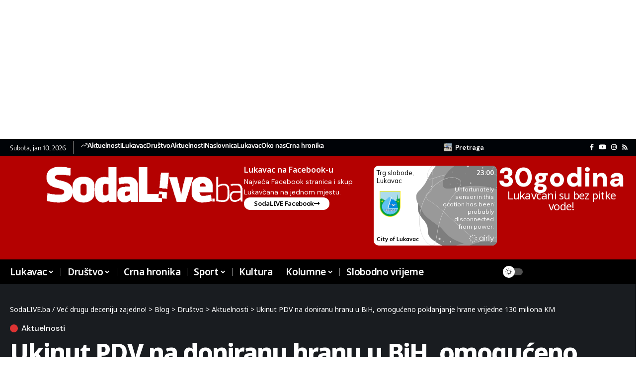

--- FILE ---
content_type: text/html; charset=UTF-8
request_url: https://sodalive.ba/drustvo/aktuelnosti-drustvo/ukinut-pdv-na-doniranu-hranu-u-bih-omoguceno-poklanjanje-hrane-vrijedne-130-miliona-km/
body_size: 35848
content:
<!DOCTYPE html>
<html dir="ltr" lang="bs-BA" prefix="og: https://ogp.me/ns#">
<head>
    <meta charset="UTF-8" />
    <meta http-equiv="X-UA-Compatible" content="IE=edge" />
	<meta name="viewport" content="width=device-width, initial-scale=1.0" />
    <link rel="profile" href="https://gmpg.org/xfn/11" />
	<title>Ukinut PDV na doniranu hranu u BiH, omogućeno poklanjanje hrane vrijedne 130 miliona KM</title><link rel="preload" as="style" href="https://fonts.googleapis.com/css?family=DM%20Sans%3A200%2C300%2C400%2C500%2C600%2C700%2C800%2C900%2C100italic%2C200italic%2C300italic%2C400italic%2C500italic%2C600italic%2C700italic%2C800italic%2C900italic%7CNoto%20Sans%3A800%2C700%2C600%2C400%2C700italic%2C500&#038;display=swap" /><link rel="stylesheet" href="https://fonts.googleapis.com/css?family=DM%20Sans%3A200%2C300%2C400%2C500%2C600%2C700%2C800%2C900%2C100italic%2C200italic%2C300italic%2C400italic%2C500italic%2C600italic%2C700italic%2C800italic%2C900italic%7CNoto%20Sans%3A800%2C700%2C600%2C400%2C700italic%2C500&#038;display=swap" media="print" onload="this.media='all'" /><noscript><link rel="stylesheet" href="https://fonts.googleapis.com/css?family=DM%20Sans%3A200%2C300%2C400%2C500%2C600%2C700%2C800%2C900%2C100italic%2C200italic%2C300italic%2C400italic%2C500italic%2C600italic%2C700italic%2C800italic%2C900italic%7CNoto%20Sans%3A800%2C700%2C600%2C400%2C700italic%2C500&#038;display=swap" /></noscript>

		<!-- All in One SEO 4.8.3.2 - aioseo.com -->
	<meta name="description" content="Delegati u Domu naroda Parlamenta BiH su sa 13 glasova za jednoglasno usvojili Prijedlog zakona o dopuni Zakona o porezu na dodatu vrijednost kojim je ukinut PDV na doniranu hranu. Od 13 prisutnih delegata od ukupno 15 u Domu naroda, svi su glasali za ukidanje PDV-a te je ova inicijativa konačno i usvojena. Predstavnički dom" />
	<meta name="robots" content="max-image-preview:large" />
	<meta name="author" content="Davorin Đuranović"/>
	<link rel="preconnect" href="https://fonts.gstatic.com" crossorigin><noscript></noscript><link rel="canonical" href="https://sodalive.ba/drustvo/aktuelnosti-drustvo/ukinut-pdv-na-doniranu-hranu-u-bih-omoguceno-poklanjanje-hrane-vrijedne-130-miliona-km/" />
	<meta name="generator" content="All in One SEO (AIOSEO) 4.8.3.2" />
		<meta property="og:locale" content="bs_BA" />
		<meta property="og:site_name" content="Ukinut PDV na doniranu hranu u BiH, omogućeno poklanjanje hrane vrijedne 130 miliona KM" />
		<meta property="og:type" content="article" />
		<meta property="og:title" content="Ukinut PDV na doniranu hranu u BiH, omogućeno poklanjanje hrane vrijedne 130 miliona KM" />
		<meta property="og:description" content="Delegati u Domu naroda Parlamenta BiH su sa 13 glasova za jednoglasno usvojili Prijedlog zakona o dopuni Zakona o porezu na dodatu vrijednost kojim je ukinut PDV na doniranu hranu. Od 13 prisutnih delegata od ukupno 15 u Domu naroda, svi su glasali za ukidanje PDV-a te je ova inicijativa konačno i usvojena. Predstavnički dom" />
		<meta property="og:url" content="https://sodalive.ba/drustvo/aktuelnosti-drustvo/ukinut-pdv-na-doniranu-hranu-u-bih-omoguceno-poklanjanje-hrane-vrijedne-130-miliona-km/" />
		<meta property="fb:app_id" content="311482028361" />
		<meta property="fb:admins" content="744469199" />
		<meta property="og:image" content="https://sodalive.ba/wp-content/uploads/2021/12/130220_Dom_naroda_FBiH-1.jpg" />
		<meta property="og:image:secure_url" content="https://sodalive.ba/wp-content/uploads/2021/12/130220_Dom_naroda_FBiH-1.jpg" />
		<meta property="og:image:width" content="1180" />
		<meta property="og:image:height" content="708" />
		<meta property="article:tag" content="aktuelnosti" />
		<meta property="article:published_time" content="2023-06-15T10:47:29+00:00" />
		<meta property="article:modified_time" content="2023-06-15T10:47:30+00:00" />
		<meta property="article:publisher" content="https://www.facebook.com/SodaLIVE" />
		<meta name="twitter:card" content="summary" />
		<meta name="twitter:title" content="Ukinut PDV na doniranu hranu u BiH, omogućeno poklanjanje hrane vrijedne 130 miliona KM" />
		<meta name="twitter:description" content="Delegati u Domu naroda Parlamenta BiH su sa 13 glasova za jednoglasno usvojili Prijedlog zakona o dopuni Zakona o porezu na dodatu vrijednost kojim je ukinut PDV na doniranu hranu. Od 13 prisutnih delegata od ukupno 15 u Domu naroda, svi su glasali za ukidanje PDV-a te je ova inicijativa konačno i usvojena. Predstavnički dom" />
		<meta name="twitter:image" content="https://sodalive.ba/wp-content/uploads/2022/05/cropped-SLFAVI.png" />
		<script type="application/ld+json" class="aioseo-schema">
			{"@context":"https:\/\/schema.org","@graph":[{"@type":"BlogPosting","@id":"https:\/\/sodalive.ba\/drustvo\/aktuelnosti-drustvo\/ukinut-pdv-na-doniranu-hranu-u-bih-omoguceno-poklanjanje-hrane-vrijedne-130-miliona-km\/#blogposting","name":"Ukinut PDV na doniranu hranu u BiH, omogu\u0107eno poklanjanje hrane vrijedne 130 miliona KM","headline":"Ukinut PDV na doniranu hranu u BiH, omogu\u0107eno poklanjanje hrane vrijedne 130 miliona KM","author":{"@id":"##author"},"publisher":{"@id":"https:\/\/sodalive.ba\/#organization"},"image":{"@type":"ImageObject","url":"https:\/\/sodalive.ba\/wp-content\/uploads\/2021\/12\/130220_Dom_naroda_FBiH-1.jpg","width":1180,"height":708},"datePublished":"2023-06-15T12:47:29+02:00","dateModified":"2023-06-15T12:47:30+02:00","inLanguage":"bs-BA","mainEntityOfPage":{"@id":"https:\/\/sodalive.ba\/drustvo\/aktuelnosti-drustvo\/ukinut-pdv-na-doniranu-hranu-u-bih-omoguceno-poklanjanje-hrane-vrijedne-130-miliona-km\/#webpage"},"isPartOf":{"@id":"https:\/\/sodalive.ba\/drustvo\/aktuelnosti-drustvo\/ukinut-pdv-na-doniranu-hranu-u-bih-omoguceno-poklanjanje-hrane-vrijedne-130-miliona-km\/#webpage"},"articleSection":"Aktuelnosti"},{"@type":"BreadcrumbList","@id":"https:\/\/sodalive.ba\/drustvo\/aktuelnosti-drustvo\/ukinut-pdv-na-doniranu-hranu-u-bih-omoguceno-poklanjanje-hrane-vrijedne-130-miliona-km\/#breadcrumblist","itemListElement":[{"@type":"ListItem","@id":"https:\/\/sodalive.ba#listItem","position":1,"name":"Home","item":"https:\/\/sodalive.ba","nextItem":{"@type":"ListItem","@id":"https:\/\/sodalive.ba\/kategorija\/drustvo\/#listItem","name":"Dru\u0161tvo"}},{"@type":"ListItem","@id":"https:\/\/sodalive.ba\/kategorija\/drustvo\/#listItem","position":2,"name":"Dru\u0161tvo","item":"https:\/\/sodalive.ba\/kategorija\/drustvo\/","nextItem":{"@type":"ListItem","@id":"https:\/\/sodalive.ba\/kategorija\/drustvo\/aktuelnosti-drustvo\/#listItem","name":"Aktuelnosti"},"previousItem":{"@type":"ListItem","@id":"https:\/\/sodalive.ba#listItem","name":"Home"}},{"@type":"ListItem","@id":"https:\/\/sodalive.ba\/kategorija\/drustvo\/aktuelnosti-drustvo\/#listItem","position":3,"name":"Aktuelnosti","item":"https:\/\/sodalive.ba\/kategorija\/drustvo\/aktuelnosti-drustvo\/","nextItem":{"@type":"ListItem","@id":"https:\/\/sodalive.ba\/drustvo\/aktuelnosti-drustvo\/ukinut-pdv-na-doniranu-hranu-u-bih-omoguceno-poklanjanje-hrane-vrijedne-130-miliona-km\/#listItem","name":"Ukinut PDV na doniranu hranu u BiH, omogu\u0107eno poklanjanje hrane vrijedne 130 miliona KM"},"previousItem":{"@type":"ListItem","@id":"https:\/\/sodalive.ba\/kategorija\/drustvo\/#listItem","name":"Dru\u0161tvo"}},{"@type":"ListItem","@id":"https:\/\/sodalive.ba\/drustvo\/aktuelnosti-drustvo\/ukinut-pdv-na-doniranu-hranu-u-bih-omoguceno-poklanjanje-hrane-vrijedne-130-miliona-km\/#listItem","position":4,"name":"Ukinut PDV na doniranu hranu u BiH, omogu\u0107eno poklanjanje hrane vrijedne 130 miliona KM","previousItem":{"@type":"ListItem","@id":"https:\/\/sodalive.ba\/kategorija\/drustvo\/aktuelnosti-drustvo\/#listItem","name":"Aktuelnosti"}}]},{"@type":"Organization","@id":"https:\/\/sodalive.ba\/#organization","name":"SodaLIVE.ba","url":"https:\/\/sodalive.ba\/","logo":{"@type":"ImageObject","url":"https:\/\/sodalive.ba\/wp-content\/uploads\/2022\/05\/cropped-SLFAVI.png","@id":"https:\/\/sodalive.ba\/drustvo\/aktuelnosti-drustvo\/ukinut-pdv-na-doniranu-hranu-u-bih-omoguceno-poklanjanje-hrane-vrijedne-130-miliona-km\/#organizationLogo","width":512,"height":512},"image":{"@id":"https:\/\/sodalive.ba\/drustvo\/aktuelnosti-drustvo\/ukinut-pdv-na-doniranu-hranu-u-bih-omoguceno-poklanjanje-hrane-vrijedne-130-miliona-km\/#organizationLogo"},"sameAs":["https:\/\/www.instagram.com\/sodalive.ba\/","https:\/\/www.youtube.com\/channel\/UC7Vnv6b98iaOsjQRT8januA"]},{"@type":"Person","@id":"##author","url":"#","name":"Davorin \u0110uranovi\u0107","image":{"@type":"ImageObject","@id":"https:\/\/sodalive.ba\/drustvo\/aktuelnosti-drustvo\/ukinut-pdv-na-doniranu-hranu-u-bih-omoguceno-poklanjanje-hrane-vrijedne-130-miliona-km\/#authorImage","url":"https:\/\/secure.gravatar.com\/avatar\/071f756f856896224a157f339a530eb31477edb74ed36946abdf2a704e83f834?s=96&d=mm&r=g","width":96,"height":96,"caption":"Davorin \u0110uranovi\u0107"}},{"@type":"WebPage","@id":"https:\/\/sodalive.ba\/drustvo\/aktuelnosti-drustvo\/ukinut-pdv-na-doniranu-hranu-u-bih-omoguceno-poklanjanje-hrane-vrijedne-130-miliona-km\/#webpage","url":"https:\/\/sodalive.ba\/drustvo\/aktuelnosti-drustvo\/ukinut-pdv-na-doniranu-hranu-u-bih-omoguceno-poklanjanje-hrane-vrijedne-130-miliona-km\/","name":"Ukinut PDV na doniranu hranu u BiH, omogu\u0107eno poklanjanje hrane vrijedne 130 miliona KM","description":"Delegati u Domu naroda Parlamenta BiH su sa 13 glasova za jednoglasno usvojili Prijedlog zakona o dopuni Zakona o porezu na dodatu vrijednost kojim je ukinut PDV na doniranu hranu. Od 13 prisutnih delegata od ukupno 15 u Domu naroda, svi su glasali za ukidanje PDV-a te je ova inicijativa kona\u010dno i usvojena. Predstavni\u010dki dom","inLanguage":"bs-BA","isPartOf":{"@id":"https:\/\/sodalive.ba\/#website"},"breadcrumb":{"@id":"https:\/\/sodalive.ba\/drustvo\/aktuelnosti-drustvo\/ukinut-pdv-na-doniranu-hranu-u-bih-omoguceno-poklanjanje-hrane-vrijedne-130-miliona-km\/#breadcrumblist"},"author":{"@id":"##author"},"creator":{"@id":"##author"},"image":{"@type":"ImageObject","url":"https:\/\/sodalive.ba\/wp-content\/uploads\/2021\/12\/130220_Dom_naroda_FBiH-1.jpg","@id":"https:\/\/sodalive.ba\/drustvo\/aktuelnosti-drustvo\/ukinut-pdv-na-doniranu-hranu-u-bih-omoguceno-poklanjanje-hrane-vrijedne-130-miliona-km\/#mainImage","width":1180,"height":708},"primaryImageOfPage":{"@id":"https:\/\/sodalive.ba\/drustvo\/aktuelnosti-drustvo\/ukinut-pdv-na-doniranu-hranu-u-bih-omoguceno-poklanjanje-hrane-vrijedne-130-miliona-km\/#mainImage"},"datePublished":"2023-06-15T12:47:29+02:00","dateModified":"2023-06-15T12:47:30+02:00"},{"@type":"WebSite","@id":"https:\/\/sodalive.ba\/#website","url":"https:\/\/sodalive.ba\/","name":"SodaLIVE.ba \/ Ve\u0107 drugu deceniju zajedno!","inLanguage":"bs-BA","publisher":{"@id":"https:\/\/sodalive.ba\/#organization"}}]}
		</script>
		<!-- All in One SEO -->

			<link rel="apple-touch-icon" href="https://sodalive.ba/wp-content/uploads/2022/05/cropped-SLFAVI.png" />
		<link rel='dns-prefetch' href='//www.google.com' />
<link href='https://fonts.gstatic.com' crossorigin rel='preconnect' />
<link rel="alternate" type="application/rss+xml" title="SodaLIVE.ba / Već drugu deceniju zajedno! &raquo; novosti" href="https://sodalive.ba/feed/" />
<link rel="alternate" type="application/rss+xml" title="SodaLIVE.ba / Već drugu deceniju zajedno! &raquo;  novosti o komentarima" href="https://sodalive.ba/comments/feed/" />
<link rel="alternate" type="application/rss+xml" title="SodaLIVE.ba / Već drugu deceniju zajedno! &raquo; Ukinut PDV na doniranu hranu u BiH, omogućeno poklanjanje hrane vrijedne 130 miliona KM novosti o komentarima" href="https://sodalive.ba/drustvo/aktuelnosti-drustvo/ukinut-pdv-na-doniranu-hranu-u-bih-omoguceno-poklanjanje-hrane-vrijedne-130-miliona-km/feed/" />
<link rel="alternate" title="oEmbed (JSON)" type="application/json+oembed" href="https://sodalive.ba/wp-json/oembed/1.0/embed?url=https%3A%2F%2Fsodalive.ba%2Fdrustvo%2Faktuelnosti-drustvo%2Fukinut-pdv-na-doniranu-hranu-u-bih-omoguceno-poklanjanje-hrane-vrijedne-130-miliona-km%2F" />
<link rel="alternate" title="oEmbed (XML)" type="text/xml+oembed" href="https://sodalive.ba/wp-json/oembed/1.0/embed?url=https%3A%2F%2Fsodalive.ba%2Fdrustvo%2Faktuelnosti-drustvo%2Fukinut-pdv-na-doniranu-hranu-u-bih-omoguceno-poklanjanje-hrane-vrijedne-130-miliona-km%2F&#038;format=xml" />
<script type="application/ld+json">{
    "@context": "https://schema.org",
    "@type": "Organization",
    "legalName": "SodaLIVE.ba / Ve\u0107 drugu deceniju zajedno!",
    "url": "https://sodalive.ba/",
    "logo": "https://sodalive.ba/wp-content/uploads/2015/10/logosl1.png",
    "sameAs": [
        "https://www.facebook.com/sodaLIVE/",
        "https://www.youtube.com/@sodalive2802",
        "https://www.instagram.com/sodalive.ba"
    ]
}</script>
<style id='wp-img-auto-sizes-contain-inline-css'>
img:is([sizes=auto i],[sizes^="auto," i]){contain-intrinsic-size:3000px 1500px}
/*# sourceURL=wp-img-auto-sizes-contain-inline-css */
</style>
<style id='wp-emoji-styles-inline-css'>

	img.wp-smiley, img.emoji {
		display: inline !important;
		border: none !important;
		box-shadow: none !important;
		height: 1em !important;
		width: 1em !important;
		margin: 0 0.07em !important;
		vertical-align: -0.1em !important;
		background: none !important;
		padding: 0 !important;
	}
/*# sourceURL=wp-emoji-styles-inline-css */
</style>
<link rel='stylesheet' id='wp-block-library-css' href='https://sodalive.ba/wp-includes/css/dist/block-library/style.min.css?ver=6.9' media='all' />
<style id='wp-block-paragraph-inline-css'>
.is-small-text{font-size:.875em}.is-regular-text{font-size:1em}.is-large-text{font-size:2.25em}.is-larger-text{font-size:3em}.has-drop-cap:not(:focus):first-letter{float:left;font-size:8.4em;font-style:normal;font-weight:100;line-height:.68;margin:.05em .1em 0 0;text-transform:uppercase}body.rtl .has-drop-cap:not(:focus):first-letter{float:none;margin-left:.1em}p.has-drop-cap.has-background{overflow:hidden}:root :where(p.has-background){padding:1.25em 2.375em}:where(p.has-text-color:not(.has-link-color)) a{color:inherit}p.has-text-align-left[style*="writing-mode:vertical-lr"],p.has-text-align-right[style*="writing-mode:vertical-rl"]{rotate:180deg}
/*# sourceURL=https://sodalive.ba/wp-includes/blocks/paragraph/style.min.css */
</style>
<style id='global-styles-inline-css'>
:root{--wp--preset--aspect-ratio--square: 1;--wp--preset--aspect-ratio--4-3: 4/3;--wp--preset--aspect-ratio--3-4: 3/4;--wp--preset--aspect-ratio--3-2: 3/2;--wp--preset--aspect-ratio--2-3: 2/3;--wp--preset--aspect-ratio--16-9: 16/9;--wp--preset--aspect-ratio--9-16: 9/16;--wp--preset--color--black: #000000;--wp--preset--color--cyan-bluish-gray: #abb8c3;--wp--preset--color--white: #ffffff;--wp--preset--color--pale-pink: #f78da7;--wp--preset--color--vivid-red: #cf2e2e;--wp--preset--color--luminous-vivid-orange: #ff6900;--wp--preset--color--luminous-vivid-amber: #fcb900;--wp--preset--color--light-green-cyan: #7bdcb5;--wp--preset--color--vivid-green-cyan: #00d084;--wp--preset--color--pale-cyan-blue: #8ed1fc;--wp--preset--color--vivid-cyan-blue: #0693e3;--wp--preset--color--vivid-purple: #9b51e0;--wp--preset--gradient--vivid-cyan-blue-to-vivid-purple: linear-gradient(135deg,rgb(6,147,227) 0%,rgb(155,81,224) 100%);--wp--preset--gradient--light-green-cyan-to-vivid-green-cyan: linear-gradient(135deg,rgb(122,220,180) 0%,rgb(0,208,130) 100%);--wp--preset--gradient--luminous-vivid-amber-to-luminous-vivid-orange: linear-gradient(135deg,rgb(252,185,0) 0%,rgb(255,105,0) 100%);--wp--preset--gradient--luminous-vivid-orange-to-vivid-red: linear-gradient(135deg,rgb(255,105,0) 0%,rgb(207,46,46) 100%);--wp--preset--gradient--very-light-gray-to-cyan-bluish-gray: linear-gradient(135deg,rgb(238,238,238) 0%,rgb(169,184,195) 100%);--wp--preset--gradient--cool-to-warm-spectrum: linear-gradient(135deg,rgb(74,234,220) 0%,rgb(151,120,209) 20%,rgb(207,42,186) 40%,rgb(238,44,130) 60%,rgb(251,105,98) 80%,rgb(254,248,76) 100%);--wp--preset--gradient--blush-light-purple: linear-gradient(135deg,rgb(255,206,236) 0%,rgb(152,150,240) 100%);--wp--preset--gradient--blush-bordeaux: linear-gradient(135deg,rgb(254,205,165) 0%,rgb(254,45,45) 50%,rgb(107,0,62) 100%);--wp--preset--gradient--luminous-dusk: linear-gradient(135deg,rgb(255,203,112) 0%,rgb(199,81,192) 50%,rgb(65,88,208) 100%);--wp--preset--gradient--pale-ocean: linear-gradient(135deg,rgb(255,245,203) 0%,rgb(182,227,212) 50%,rgb(51,167,181) 100%);--wp--preset--gradient--electric-grass: linear-gradient(135deg,rgb(202,248,128) 0%,rgb(113,206,126) 100%);--wp--preset--gradient--midnight: linear-gradient(135deg,rgb(2,3,129) 0%,rgb(40,116,252) 100%);--wp--preset--font-size--small: 13px;--wp--preset--font-size--medium: 20px;--wp--preset--font-size--large: 36px;--wp--preset--font-size--x-large: 42px;--wp--preset--spacing--20: 0.44rem;--wp--preset--spacing--30: 0.67rem;--wp--preset--spacing--40: 1rem;--wp--preset--spacing--50: 1.5rem;--wp--preset--spacing--60: 2.25rem;--wp--preset--spacing--70: 3.38rem;--wp--preset--spacing--80: 5.06rem;--wp--preset--shadow--natural: 6px 6px 9px rgba(0, 0, 0, 0.2);--wp--preset--shadow--deep: 12px 12px 50px rgba(0, 0, 0, 0.4);--wp--preset--shadow--sharp: 6px 6px 0px rgba(0, 0, 0, 0.2);--wp--preset--shadow--outlined: 6px 6px 0px -3px rgb(255, 255, 255), 6px 6px rgb(0, 0, 0);--wp--preset--shadow--crisp: 6px 6px 0px rgb(0, 0, 0);}:where(.is-layout-flex){gap: 0.5em;}:where(.is-layout-grid){gap: 0.5em;}body .is-layout-flex{display: flex;}.is-layout-flex{flex-wrap: wrap;align-items: center;}.is-layout-flex > :is(*, div){margin: 0;}body .is-layout-grid{display: grid;}.is-layout-grid > :is(*, div){margin: 0;}:where(.wp-block-columns.is-layout-flex){gap: 2em;}:where(.wp-block-columns.is-layout-grid){gap: 2em;}:where(.wp-block-post-template.is-layout-flex){gap: 1.25em;}:where(.wp-block-post-template.is-layout-grid){gap: 1.25em;}.has-black-color{color: var(--wp--preset--color--black) !important;}.has-cyan-bluish-gray-color{color: var(--wp--preset--color--cyan-bluish-gray) !important;}.has-white-color{color: var(--wp--preset--color--white) !important;}.has-pale-pink-color{color: var(--wp--preset--color--pale-pink) !important;}.has-vivid-red-color{color: var(--wp--preset--color--vivid-red) !important;}.has-luminous-vivid-orange-color{color: var(--wp--preset--color--luminous-vivid-orange) !important;}.has-luminous-vivid-amber-color{color: var(--wp--preset--color--luminous-vivid-amber) !important;}.has-light-green-cyan-color{color: var(--wp--preset--color--light-green-cyan) !important;}.has-vivid-green-cyan-color{color: var(--wp--preset--color--vivid-green-cyan) !important;}.has-pale-cyan-blue-color{color: var(--wp--preset--color--pale-cyan-blue) !important;}.has-vivid-cyan-blue-color{color: var(--wp--preset--color--vivid-cyan-blue) !important;}.has-vivid-purple-color{color: var(--wp--preset--color--vivid-purple) !important;}.has-black-background-color{background-color: var(--wp--preset--color--black) !important;}.has-cyan-bluish-gray-background-color{background-color: var(--wp--preset--color--cyan-bluish-gray) !important;}.has-white-background-color{background-color: var(--wp--preset--color--white) !important;}.has-pale-pink-background-color{background-color: var(--wp--preset--color--pale-pink) !important;}.has-vivid-red-background-color{background-color: var(--wp--preset--color--vivid-red) !important;}.has-luminous-vivid-orange-background-color{background-color: var(--wp--preset--color--luminous-vivid-orange) !important;}.has-luminous-vivid-amber-background-color{background-color: var(--wp--preset--color--luminous-vivid-amber) !important;}.has-light-green-cyan-background-color{background-color: var(--wp--preset--color--light-green-cyan) !important;}.has-vivid-green-cyan-background-color{background-color: var(--wp--preset--color--vivid-green-cyan) !important;}.has-pale-cyan-blue-background-color{background-color: var(--wp--preset--color--pale-cyan-blue) !important;}.has-vivid-cyan-blue-background-color{background-color: var(--wp--preset--color--vivid-cyan-blue) !important;}.has-vivid-purple-background-color{background-color: var(--wp--preset--color--vivid-purple) !important;}.has-black-border-color{border-color: var(--wp--preset--color--black) !important;}.has-cyan-bluish-gray-border-color{border-color: var(--wp--preset--color--cyan-bluish-gray) !important;}.has-white-border-color{border-color: var(--wp--preset--color--white) !important;}.has-pale-pink-border-color{border-color: var(--wp--preset--color--pale-pink) !important;}.has-vivid-red-border-color{border-color: var(--wp--preset--color--vivid-red) !important;}.has-luminous-vivid-orange-border-color{border-color: var(--wp--preset--color--luminous-vivid-orange) !important;}.has-luminous-vivid-amber-border-color{border-color: var(--wp--preset--color--luminous-vivid-amber) !important;}.has-light-green-cyan-border-color{border-color: var(--wp--preset--color--light-green-cyan) !important;}.has-vivid-green-cyan-border-color{border-color: var(--wp--preset--color--vivid-green-cyan) !important;}.has-pale-cyan-blue-border-color{border-color: var(--wp--preset--color--pale-cyan-blue) !important;}.has-vivid-cyan-blue-border-color{border-color: var(--wp--preset--color--vivid-cyan-blue) !important;}.has-vivid-purple-border-color{border-color: var(--wp--preset--color--vivid-purple) !important;}.has-vivid-cyan-blue-to-vivid-purple-gradient-background{background: var(--wp--preset--gradient--vivid-cyan-blue-to-vivid-purple) !important;}.has-light-green-cyan-to-vivid-green-cyan-gradient-background{background: var(--wp--preset--gradient--light-green-cyan-to-vivid-green-cyan) !important;}.has-luminous-vivid-amber-to-luminous-vivid-orange-gradient-background{background: var(--wp--preset--gradient--luminous-vivid-amber-to-luminous-vivid-orange) !important;}.has-luminous-vivid-orange-to-vivid-red-gradient-background{background: var(--wp--preset--gradient--luminous-vivid-orange-to-vivid-red) !important;}.has-very-light-gray-to-cyan-bluish-gray-gradient-background{background: var(--wp--preset--gradient--very-light-gray-to-cyan-bluish-gray) !important;}.has-cool-to-warm-spectrum-gradient-background{background: var(--wp--preset--gradient--cool-to-warm-spectrum) !important;}.has-blush-light-purple-gradient-background{background: var(--wp--preset--gradient--blush-light-purple) !important;}.has-blush-bordeaux-gradient-background{background: var(--wp--preset--gradient--blush-bordeaux) !important;}.has-luminous-dusk-gradient-background{background: var(--wp--preset--gradient--luminous-dusk) !important;}.has-pale-ocean-gradient-background{background: var(--wp--preset--gradient--pale-ocean) !important;}.has-electric-grass-gradient-background{background: var(--wp--preset--gradient--electric-grass) !important;}.has-midnight-gradient-background{background: var(--wp--preset--gradient--midnight) !important;}.has-small-font-size{font-size: var(--wp--preset--font-size--small) !important;}.has-medium-font-size{font-size: var(--wp--preset--font-size--medium) !important;}.has-large-font-size{font-size: var(--wp--preset--font-size--large) !important;}.has-x-large-font-size{font-size: var(--wp--preset--font-size--x-large) !important;}
/*# sourceURL=global-styles-inline-css */
</style>

<style id='classic-theme-styles-inline-css'>
/*! This file is auto-generated */
.wp-block-button__link{color:#fff;background-color:#32373c;border-radius:9999px;box-shadow:none;text-decoration:none;padding:calc(.667em + 2px) calc(1.333em + 2px);font-size:1.125em}.wp-block-file__button{background:#32373c;color:#fff;text-decoration:none}
/*# sourceURL=/wp-includes/css/classic-themes.min.css */
</style>
<link data-minify="1" rel='stylesheet' id='foxiz-elements-css' href='https://sodalive.ba/wp-content/cache/min/1/wp-content/plugins/foxiz-core/lib/foxiz-elements/public/style.css?ver=1766045340' media='all' />
<link data-minify="1" rel='stylesheet' id='_ning_font_awesome_css-css' href='https://sodalive.ba/wp-content/cache/min/1/wp-content/plugins/angwp/assets/fonts/font-awesome/css/font-awesome.min.css?ver=1766045340' media='all' />
<link data-minify="1" rel='stylesheet' id='_ning_css-css' href='https://sodalive.ba/wp-content/cache/min/1/wp-content/plugins/angwp/assets/dist/angwp.bundle.js.css?ver=1766045340' media='all' />
<link rel='stylesheet' id='spr_col_animate_css-css' href='https://sodalive.ba/wp-content/plugins/angwp/include/extensions/spr_columns/assets/css/animate.min.css?ver=1.6.3' media='all' />
<link data-minify="1" rel='stylesheet' id='spr_col_css-css' href='https://sodalive.ba/wp-content/cache/min/1/wp-content/plugins/angwp/include/extensions/spr_columns/assets/css/spr_columns.css?ver=1766045340' media='all' />
<link data-minify="1" rel='stylesheet' id='slb_core-css' href='https://sodalive.ba/wp-content/cache/min/1/wp-content/plugins/simple-lightbox/client/css/app.css?ver=1766045340' media='all' />
<link data-minify="1" rel='stylesheet' id='wpdiscuz-frontend-css-css' href='https://sodalive.ba/wp-content/cache/min/1/wp-content/plugins/wpdiscuz/themes/default/style.css?ver=1766045340' media='all' />
<style id='wpdiscuz-frontend-css-inline-css'>
 #wpdcom .wpd-blog-administrator .wpd-comment-label{color:#ffffff;background-color:#00B38F;border:none}#wpdcom .wpd-blog-administrator .wpd-comment-author, #wpdcom .wpd-blog-administrator .wpd-comment-author a{color:#00B38F}#wpdcom.wpd-layout-1 .wpd-comment .wpd-blog-administrator .wpd-avatar img{border-color:#00B38F}#wpdcom.wpd-layout-2 .wpd-comment.wpd-reply .wpd-comment-wrap.wpd-blog-administrator{border-left:3px solid #00B38F}#wpdcom.wpd-layout-2 .wpd-comment .wpd-blog-administrator .wpd-avatar img{border-bottom-color:#00B38F}#wpdcom.wpd-layout-3 .wpd-blog-administrator .wpd-comment-subheader{border-top:1px dashed #00B38F}#wpdcom.wpd-layout-3 .wpd-reply .wpd-blog-administrator .wpd-comment-right{border-left:1px solid #00B38F}#wpdcom .wpd-blog-editor .wpd-comment-label{color:#ffffff;background-color:#00B38F;border:none}#wpdcom .wpd-blog-editor .wpd-comment-author, #wpdcom .wpd-blog-editor .wpd-comment-author a{color:#00B38F}#wpdcom.wpd-layout-1 .wpd-comment .wpd-blog-editor .wpd-avatar img{border-color:#00B38F}#wpdcom.wpd-layout-2 .wpd-comment.wpd-reply .wpd-comment-wrap.wpd-blog-editor{border-left:3px solid #00B38F}#wpdcom.wpd-layout-2 .wpd-comment .wpd-blog-editor .wpd-avatar img{border-bottom-color:#00B38F}#wpdcom.wpd-layout-3 .wpd-blog-editor .wpd-comment-subheader{border-top:1px dashed #00B38F}#wpdcom.wpd-layout-3 .wpd-reply .wpd-blog-editor .wpd-comment-right{border-left:1px solid #00B38F}#wpdcom .wpd-blog-author .wpd-comment-label{color:#ffffff;background-color:#00B38F;border:none}#wpdcom .wpd-blog-author .wpd-comment-author, #wpdcom .wpd-blog-author .wpd-comment-author a{color:#00B38F}#wpdcom.wpd-layout-1 .wpd-comment .wpd-blog-author .wpd-avatar img{border-color:#00B38F}#wpdcom.wpd-layout-2 .wpd-comment .wpd-blog-author .wpd-avatar img{border-bottom-color:#00B38F}#wpdcom.wpd-layout-3 .wpd-blog-author .wpd-comment-subheader{border-top:1px dashed #00B38F}#wpdcom.wpd-layout-3 .wpd-reply .wpd-blog-author .wpd-comment-right{border-left:1px solid #00B38F}#wpdcom .wpd-blog-contributor .wpd-comment-label{color:#ffffff;background-color:#00B38F;border:none}#wpdcom .wpd-blog-contributor .wpd-comment-author, #wpdcom .wpd-blog-contributor .wpd-comment-author a{color:#00B38F}#wpdcom.wpd-layout-1 .wpd-comment .wpd-blog-contributor .wpd-avatar img{border-color:#00B38F}#wpdcom.wpd-layout-2 .wpd-comment .wpd-blog-contributor .wpd-avatar img{border-bottom-color:#00B38F}#wpdcom.wpd-layout-3 .wpd-blog-contributor .wpd-comment-subheader{border-top:1px dashed #00B38F}#wpdcom.wpd-layout-3 .wpd-reply .wpd-blog-contributor .wpd-comment-right{border-left:1px solid #00B38F}#wpdcom .wpd-blog-subscriber .wpd-comment-label{color:#ffffff;background-color:#00B38F;border:none}#wpdcom .wpd-blog-subscriber .wpd-comment-author, #wpdcom .wpd-blog-subscriber .wpd-comment-author a{color:#00B38F}#wpdcom.wpd-layout-2 .wpd-comment .wpd-blog-subscriber .wpd-avatar img{border-bottom-color:#00B38F}#wpdcom.wpd-layout-3 .wpd-blog-subscriber .wpd-comment-subheader{border-top:1px dashed #00B38F}#wpdcom .wpd-blog-translator .wpd-comment-label{color:#ffffff;background-color:#00B38F;border:none}#wpdcom .wpd-blog-translator .wpd-comment-author, #wpdcom .wpd-blog-translator .wpd-comment-author a{color:#00B38F}#wpdcom.wpd-layout-1 .wpd-comment .wpd-blog-translator .wpd-avatar img{border-color:#00B38F}#wpdcom.wpd-layout-2 .wpd-comment .wpd-blog-translator .wpd-avatar img{border-bottom-color:#00B38F}#wpdcom.wpd-layout-3 .wpd-blog-translator .wpd-comment-subheader{border-top:1px dashed #00B38F}#wpdcom.wpd-layout-3 .wpd-reply .wpd-blog-translator .wpd-comment-right{border-left:1px solid #00B38F}#wpdcom .wpd-blog-post_author .wpd-comment-label{color:#ffffff;background-color:#00B38F;border:none}#wpdcom .wpd-blog-post_author .wpd-comment-author, #wpdcom .wpd-blog-post_author .wpd-comment-author a{color:#00B38F}#wpdcom .wpd-blog-post_author .wpd-avatar img{border-color:#00B38F}#wpdcom.wpd-layout-1 .wpd-comment .wpd-blog-post_author .wpd-avatar img{border-color:#00B38F}#wpdcom.wpd-layout-2 .wpd-comment.wpd-reply .wpd-comment-wrap.wpd-blog-post_author{border-left:3px solid #00B38F}#wpdcom.wpd-layout-2 .wpd-comment .wpd-blog-post_author .wpd-avatar img{border-bottom-color:#00B38F}#wpdcom.wpd-layout-3 .wpd-blog-post_author .wpd-comment-subheader{border-top:1px dashed #00B38F}#wpdcom.wpd-layout-3 .wpd-reply .wpd-blog-post_author .wpd-comment-right{border-left:1px solid #00B38F}#wpdcom .wpd-blog-guest .wpd-comment-label{color:#ffffff;background-color:#00B38F;border:none}#wpdcom .wpd-blog-guest .wpd-comment-author, #wpdcom .wpd-blog-guest .wpd-comment-author a{color:#00B38F}#wpdcom.wpd-layout-3 .wpd-blog-guest .wpd-comment-subheader{border-top:1px dashed #00B38F}#comments, #respond, .comments-area, #wpdcom{}#wpdcom .ql-editor > *{color:#777777}#wpdcom .ql-editor::before{}#wpdcom .ql-toolbar{border:1px solid #DDDDDD;border-top:none}#wpdcom .ql-container{border:1px solid #DDDDDD;border-bottom:none}#wpdcom .wpd-form-row .wpdiscuz-item input[type="text"], #wpdcom .wpd-form-row .wpdiscuz-item input[type="email"], #wpdcom .wpd-form-row .wpdiscuz-item input[type="url"], #wpdcom .wpd-form-row .wpdiscuz-item input[type="color"], #wpdcom .wpd-form-row .wpdiscuz-item input[type="date"], #wpdcom .wpd-form-row .wpdiscuz-item input[type="datetime"], #wpdcom .wpd-form-row .wpdiscuz-item input[type="datetime-local"], #wpdcom .wpd-form-row .wpdiscuz-item input[type="month"], #wpdcom .wpd-form-row .wpdiscuz-item input[type="number"], #wpdcom .wpd-form-row .wpdiscuz-item input[type="time"], #wpdcom textarea, #wpdcom select{border:1px solid #DDDDDD;color:#777777}#wpdcom .wpd-form-row .wpdiscuz-item textarea{border:1px solid #DDDDDD}#wpdcom input::placeholder, #wpdcom textarea::placeholder, #wpdcom input::-moz-placeholder, #wpdcom textarea::-webkit-input-placeholder{}#wpdcom .wpd-comment-text{color:#777777}#wpdcom .wpd-thread-head .wpd-thread-info{border-bottom:2px solid #00B38F}#wpdcom .wpd-thread-head .wpd-thread-info.wpd-reviews-tab svg{fill:#00B38F}#wpdcom .wpd-thread-head .wpdiscuz-user-settings{border-bottom:2px solid #00B38F}#wpdcom .wpd-thread-head .wpdiscuz-user-settings:hover{color:#00B38F}#wpdcom .wpd-comment .wpd-follow-link:hover{color:#00B38F}#wpdcom .wpd-comment-status .wpd-sticky{color:#00B38F}#wpdcom .wpd-thread-filter .wpdf-active{color:#00B38F;border-bottom-color:#00B38F}#wpdcom .wpd-comment-info-bar{border:1px dashed #33c3a6;background:#e6f8f4}#wpdcom .wpd-comment-info-bar .wpd-current-view i{color:#00B38F}#wpdcom .wpd-filter-view-all:hover{background:#00B38F}#wpdcom .wpdiscuz-item .wpdiscuz-rating > label{color:#DDDDDD}#wpdcom .wpdiscuz-item .wpdiscuz-rating:not(:checked) > label:hover, .wpdiscuz-rating:not(:checked) > label:hover ~ label{}#wpdcom .wpdiscuz-item .wpdiscuz-rating > input ~ label:hover, #wpdcom .wpdiscuz-item .wpdiscuz-rating > input:not(:checked) ~ label:hover ~ label, #wpdcom .wpdiscuz-item .wpdiscuz-rating > input:not(:checked) ~ label:hover ~ label{color:#FFED85}#wpdcom .wpdiscuz-item .wpdiscuz-rating > input:checked ~ label:hover, #wpdcom .wpdiscuz-item .wpdiscuz-rating > input:checked ~ label:hover, #wpdcom .wpdiscuz-item .wpdiscuz-rating > label:hover ~ input:checked ~ label, #wpdcom .wpdiscuz-item .wpdiscuz-rating > input:checked + label:hover ~ label, #wpdcom .wpdiscuz-item .wpdiscuz-rating > input:checked ~ label:hover ~ label, .wpd-custom-field .wcf-active-star, #wpdcom .wpdiscuz-item .wpdiscuz-rating > input:checked ~ label{color:#FFD700}#wpd-post-rating .wpd-rating-wrap .wpd-rating-stars svg .wpd-star{fill:#DDDDDD}#wpd-post-rating .wpd-rating-wrap .wpd-rating-stars svg .wpd-active{fill:#FFD700}#wpd-post-rating .wpd-rating-wrap .wpd-rate-starts svg .wpd-star{fill:#DDDDDD}#wpd-post-rating .wpd-rating-wrap .wpd-rate-starts:hover svg .wpd-star{fill:#FFED85}#wpd-post-rating.wpd-not-rated .wpd-rating-wrap .wpd-rate-starts svg:hover ~ svg .wpd-star{fill:#DDDDDD}.wpdiscuz-post-rating-wrap .wpd-rating .wpd-rating-wrap .wpd-rating-stars svg .wpd-star{fill:#DDDDDD}.wpdiscuz-post-rating-wrap .wpd-rating .wpd-rating-wrap .wpd-rating-stars svg .wpd-active{fill:#FFD700}#wpdcom .wpd-comment .wpd-follow-active{color:#ff7a00}#wpdcom .page-numbers{color:#555;border:#555 1px solid}#wpdcom span.current{background:#555}#wpdcom.wpd-layout-1 .wpd-new-loaded-comment > .wpd-comment-wrap > .wpd-comment-right{background:#FFFAD6}#wpdcom.wpd-layout-2 .wpd-new-loaded-comment.wpd-comment > .wpd-comment-wrap > .wpd-comment-right{background:#FFFAD6}#wpdcom.wpd-layout-2 .wpd-new-loaded-comment.wpd-comment.wpd-reply > .wpd-comment-wrap > .wpd-comment-right{background:transparent}#wpdcom.wpd-layout-2 .wpd-new-loaded-comment.wpd-comment.wpd-reply > .wpd-comment-wrap{background:#FFFAD6}#wpdcom.wpd-layout-3 .wpd-new-loaded-comment.wpd-comment > .wpd-comment-wrap > .wpd-comment-right{background:#FFFAD6}#wpdcom .wpd-follow:hover i, #wpdcom .wpd-unfollow:hover i, #wpdcom .wpd-comment .wpd-follow-active:hover i{color:#00B38F}#wpdcom .wpdiscuz-readmore{cursor:pointer;color:#00B38F}.wpd-custom-field .wcf-pasiv-star, #wpcomm .wpdiscuz-item .wpdiscuz-rating > label{color:#DDDDDD}.wpd-wrapper .wpd-list-item.wpd-active{border-top:3px solid #00B38F}#wpdcom.wpd-layout-2 .wpd-comment.wpd-reply.wpd-unapproved-comment .wpd-comment-wrap{border-left:3px solid #FFFAD6}#wpdcom.wpd-layout-3 .wpd-comment.wpd-reply.wpd-unapproved-comment .wpd-comment-right{border-left:1px solid #FFFAD6}#wpdcom .wpd-prim-button{background-color:#07B290;color:#FFFFFF}#wpdcom .wpd_label__check i.wpdicon-on{color:#07B290;border:1px solid #83d9c8}#wpd-bubble-wrapper #wpd-bubble-all-comments-count{color:#1DB99A}#wpd-bubble-wrapper > div{background-color:#1DB99A}#wpd-bubble-wrapper > #wpd-bubble #wpd-bubble-add-message{background-color:#1DB99A}#wpd-bubble-wrapper > #wpd-bubble #wpd-bubble-add-message::before{border-left-color:#1DB99A;border-right-color:#1DB99A}#wpd-bubble-wrapper.wpd-right-corner > #wpd-bubble #wpd-bubble-add-message::before{border-left-color:#1DB99A;border-right-color:#1DB99A}.wpd-inline-icon-wrapper path.wpd-inline-icon-first{fill:#1DB99A}.wpd-inline-icon-count{background-color:#1DB99A}.wpd-inline-icon-count::before{border-right-color:#1DB99A}.wpd-inline-form-wrapper::before{border-bottom-color:#1DB99A}.wpd-inline-form-question{background-color:#1DB99A}.wpd-inline-form{background-color:#1DB99A}.wpd-last-inline-comments-wrapper{border-color:#1DB99A}.wpd-last-inline-comments-wrapper::before{border-bottom-color:#1DB99A}.wpd-last-inline-comments-wrapper .wpd-view-all-inline-comments{background:#1DB99A}.wpd-last-inline-comments-wrapper .wpd-view-all-inline-comments:hover,.wpd-last-inline-comments-wrapper .wpd-view-all-inline-comments:active,.wpd-last-inline-comments-wrapper .wpd-view-all-inline-comments:focus{background-color:#1DB99A}#wpdcom .ql-snow .ql-tooltip[data-mode="link"]::before{content:"Enter link:"}#wpdcom .ql-snow .ql-tooltip.ql-editing a.ql-action::after{content:"Save"}.comments-area{width:auto}
/*# sourceURL=wpdiscuz-frontend-css-inline-css */
</style>
<link data-minify="1" rel='stylesheet' id='wpdiscuz-fa-css' href='https://sodalive.ba/wp-content/cache/min/1/wp-content/plugins/wpdiscuz/assets/third-party/font-awesome-5.13.0/css/fa.min.css?ver=1766045340' media='all' />
<link data-minify="1" rel='stylesheet' id='quill-css-css' href='https://sodalive.ba/wp-content/cache/min/1/wp-content/plugins/wpdiscuz/assets/third-party/quill/quill.snow.css?ver=1766045345' media='all' />
<link data-minify="1" rel='stylesheet' id='wmu-colorbox-css-css' href='https://sodalive.ba/wp-content/cache/min/1/wp-content/plugins/wpdiscuz/assets/third-party/colorbox/colorbox.css?ver=1766045340' media='all' />
<link data-minify="1" rel='stylesheet' id='wpdiscuz-mu-css-css' href='https://sodalive.ba/wp-content/cache/min/1/wp-content/plugins/wpdiscuz/assets/css/wpdiscuz-mu-frontend.css?ver=1766045340' media='all' />
<link data-minify="1" rel='stylesheet' id='elementor-icons-css' href='https://sodalive.ba/wp-content/cache/min/1/wp-content/plugins/elementor/assets/lib/eicons/css/elementor-icons.min.css?ver=1766045340' media='all' />
<link rel='stylesheet' id='elementor-frontend-css' href='https://sodalive.ba/wp-content/plugins/elementor/assets/css/frontend.min.css?ver=3.29.2' media='all' />
<link rel='stylesheet' id='elementor-post-138071-css' href='https://sodalive.ba/wp-content/uploads/elementor/css/post-138071.css?ver=1761892188' media='all' />
<link rel='stylesheet' id='elementor-post-2692-css' href='https://sodalive.ba/wp-content/uploads/elementor/css/post-2692.css?ver=1761892188' media='all' />
<link rel='stylesheet' id='elementor-post-1954-css' href='https://sodalive.ba/wp-content/uploads/elementor/css/post-1954.css?ver=1766045332' media='all' />
<link rel='stylesheet' id='elementor-post-156173-css' href='https://sodalive.ba/wp-content/uploads/elementor/css/post-156173.css?ver=1761892186' media='all' />

<link data-minify="1" rel='stylesheet' id='foxiz-main-css' href='https://sodalive.ba/wp-content/cache/min/1/wp-content/themes/foxiz/assets/css/main.css?ver=1766045340' media='all' />
<style id='foxiz-main-inline-css'>
:root {--body-family:DM Sans, Arial, Helvetica, sans-serif;--body-fweight:400;--body-fcolor:#232323;--body-fsize:16px;--h1-family:Noto Sans, Arial, Helvetica, sans-serif;--h1-fweight:800;--h1-fsize:40px;--h1-fspace:-0.02500em;--h1-fheight:1.125;--h2-family:Noto Sans, Arial, Helvetica, sans-serif;--h2-fweight:700;--h2-fsize:35px;--h2-fspace:-0.03429em;--h2-fheight:1.257;--h3-family:Noto Sans, Arial, Helvetica, sans-serif;--h3-fweight:700;--h3-fsize:20px;--h3-fspace:-0.02500em;--h3-fheight:1.400;--h4-family:Noto Sans, Arial, Helvetica, sans-serif;--h4-fweight:700;--h4-fsize:18px;--h4-fheight:1.444;--h5-family:Noto Sans, Arial, Helvetica, sans-serif;--h5-fweight:700;--h5-fsize:16px;--h5-fheight:1.438;--h6-family:Noto Sans, Arial, Helvetica, sans-serif;--h6-fweight:600;--h6-fsize:14px;--h6-fheight:1.429;--cat-family:DM Sans, Arial, Helvetica, sans-serif;--cat-fweight:500;--cat-transform:none;--cat-fsize:12px;--cat-fspace:0.00000em;--meta-family:DM Sans;--meta-fweight:400;--meta-transform:capitalize;--meta-fcolor:#777777;--meta-fsize:12px;--meta-fspace:0.00000em;--meta-b-family:DM Sans;--meta-b-fweight:600;--meta-b-transform:capitalize;--meta-b-fcolor:#232323;--meta-b-fspace:0px;--input-family:DM Sans;--input-fweight:400;--input-fsize:14px;--btn-family:Noto Sans;--btn-fweight:600;--btn-fsize:13px;--btn-fspace:-0.02308em;--menu-family:Noto Sans, Arial, Helvetica, sans-serif;--menu-fweight:600;--menu-fsize:14px;--submenu-family:Noto Sans, Arial, Helvetica, sans-serif;--submenu-fweight:400;--submenu-fsize:13px;--dwidgets-family:Noto Sans;--dwidgets-fweight:600;--headline-family:Noto Sans;--headline-fweight:800;--headline-fsize:50px;--headline-fspace:-0.04000em;--tagline-family:DM Sans;--tagline-fweight:400;--tagline-fsize:18px;--tagline-fspace:-0.00222em;--tagline-fheight:1.333;--heading-family:Noto Sans;--heading-fweight:600;--subheading-family:DM Sans;--subheading-fweight:400;--subheading-fsize:14px;--quote-family:Noto Sans;--quote-fweight:700;--quote-fstyle:italic;--quote-fspace:-1.5px;--bcrumb-family:Noto Sans;--bcrumb-fweight:400;--bcrumb-fsize:14px;--readmore-fsize : 12px;--headline-s-fsize : 45px;--tagline-s-fsize : 18px;--bookmark-fsize : 11px;}@media (max-width: 1024px) {body {--body-fsize : 15px;--h1-fsize : 35px;--h2-fsize : 27px;--h3-fsize : 18px;--h4-fsize : 17px;--h5-fsize : 15px;--h6-fsize : 13px;--cat-fsize : 12px;--meta-fsize : 11px;--readmore-fsize : 10px;--btn-fsize : 12px;--bcrumb-fsize : 13px;--excerpt-fsize : 14px;--headline-fsize : 35px;--headline-s-fsize : 35px;--tagline-fsize : 16px;--tagline-s-fsize : 16px;--bookmark-fsize : 11px;}}@media (max-width: 767px) {body {--body-fsize : 15px;--h1-fsize : 27px;--h2-fsize : 24px;--h3-fsize : 17px;--h4-fsize : 16px;--h5-fsize : 15px;--h6-fsize : 13px;--cat-fsize : 11px;--meta-fsize : 11px;--readmore-fsize : 10px;--btn-fsize : 11px;--bcrumb-fsize : 13px;--excerpt-fsize : 13px;--headline-fsize : 27px;--headline-s-fsize : 27px;--tagline-fsize : 15px;--tagline-s-fsize : 15px;--bookmark-fsize : 10px;}}:root {--g-color :#dd3333;--g-color-90 :#dd3333e6;--review-color :#ffad21;--live-color :#ff1e1e;--video-color :#000000;--excerpt-color :#555555;--indicator-bg-from :#ffad21;--indicator-bg-to :#43b2db;--indicator-height :2px;}[data-theme="dark"], .light-scheme {--solid-white :#080808;--excerpt-color :#eeeeee;--meta-fcolor :#dddddd;--meta-b-fcolor :#ffffff;--live-color :#ff5353;}[data-theme="dark"].is-hd-4 {--nav-bg: #191c20;--nav-bg-from: #191c20;--nav-bg-to: #191c20;--nav-bg-glass: #191c2011;--nav-bg-glass-from: #191c2011;--nav-bg-glass-to: #191c2011;}[data-theme="dark"].is-hd-5, [data-theme="dark"].is-hd-5:not(.sticky-on) {--nav-bg: #191c20;--nav-bg-from: #191c20;--nav-bg-to: #191c20;--nav-bg-glass: #191c2011;--nav-bg-glass-from: #191c2011;--nav-bg-glass-to: #191c2011;}:root {--topad-spacing :15px;--round-3 :0px;--round-5 :0px;--round-7 :0px;--hyperlink-line-color :var(--g-color);--mlogo-height :38px;--single-category-fsize :16px;--heading-color :#000000;--heading-sub-color :#000000;--rb-width : 1400px;--rb-small-width : 938px;--rb-s-width : 1280px;--s-content-width : 760px;--max-width-wo-sb : 840px;--s10-feat-ratio :45%;--s11-feat-ratio :45%;--login-popup-w : 350px;}[data-theme="dark"], .light-scheme {--heading-color :#ffffff;--heading-sub-color :#ffffff; }.p-readmore { font-family:Noto Sans;font-weight:600;}.mobile-menu > li > a  { font-family:Noto Sans, Arial, Helvetica, sans-serif;font-weight:400;font-size:13px;}.mobile-menu .sub-menu a, .logged-mobile-menu a { font-family:Noto Sans, Arial, Helvetica, sans-serif;font-weight:500;font-size:14px;}.mobile-qview a { font-family:Noto Sans, Arial, Helvetica, sans-serif;font-weight:500;font-size:14px;}.search-header:before { background-repeat : no-repeat;background-size : cover;background-image : url(https://export.themeruby.com/xfoxiz/presspulse/wp-content/uploads/sites/5/2024/07/banner.jpg);background-attachment : scroll;background-position : center center;}[data-theme="dark"] .search-header:before { background-repeat : no-repeat;background-size : cover;background-image : url(https://export.themeruby.com/xfoxiz/presspulse/wp-content/uploads/sites/5/2024/01/ds-bg.png);background-attachment : scroll;background-position : center center;}.footer-has-bg { background-color : #0000000a;}[data-theme="dark"] .footer-has-bg { background-color : #16181c;}#amp-mobile-version-switcher { display: none; }.search-icon-svg { background-image: url(https://sodalive.ba/wp-content/uploads/2009/08/P8280004.JPG); background-size: cover; background-color: transparent; }.login-icon-svg { -webkit-mask-image: url(https://export.themeruby.com/xfoxiz/presspulse/wp-content/uploads/sites/5/2024/07/user.svg);mask-image: url(https://export.themeruby.com/xfoxiz/presspulse/wp-content/uploads/sites/5/2024/07/user.svg); }.login-icon-svg, .rbi-user.wnav-icon { font-size: 24px;}@media (min-width: 1025px) { .grid-container > .sidebar-wrap { flex: 0 0 30%; width: 30%; } .grid-container > .s-ct { flex: 0 0 69.9%; width: 69.9%; } }@media (max-width: 767px) { .login-icon-svg, .rbi-user.wnav-icon { font-size: 20.4px;} }.p-category.category-id-14, .term-i-14 {--cat-highlight : #000000;--cat-highlight-90 : #000000e6;}.category-14 .blog-content {--heading-sub-color : #000000;}.is-cbox-14 {--cbox-bg : #000000e6;}.p-category.category-id-10, .term-i-10 {--cat-highlight : #ff0f4e;--cat-highlight-90 : #ff0f4ee6;}.category-10 .blog-content {--heading-sub-color : #ff0f4e;}.is-cbox-10 {--cbox-bg : #ff0f4ee6;}.p-category.category-id-8, .term-i-8 {--cat-highlight : #e28316;--cat-highlight-90 : #e28316e6;}.category-8 .blog-content {--heading-sub-color : #e28316;}.is-cbox-8 {--cbox-bg : #e28316e6;}.p-category.category-id-13, .term-i-13 {--cat-highlight : #66bb71;--cat-highlight-90 : #66bb71e6;}.category-13 .blog-content {--heading-sub-color : #66bb71;}.is-cbox-13 {--cbox-bg : #66bb71e6;}.live-tag:after { content: "UŽIVO: " }
/*# sourceURL=foxiz-main-inline-css */
</style>
<link data-minify="1" rel='stylesheet' id='foxiz-print-css' href='https://sodalive.ba/wp-content/cache/min/1/wp-content/themes/foxiz/assets/css/print.css?ver=1766045340' media='all' />
<link rel='stylesheet' id='foxiz-style-css' href='https://sodalive.ba/wp-content/themes/foxiz/style.css?ver=2.6.9' media='all' />
<link data-minify="1" rel='stylesheet' id='elementor-gf-local-roboto-css' href='https://sodalive.ba/wp-content/cache/min/1/wp-content/uploads/elementor/google-fonts/css/roboto.css?ver=1766045340' media='all' />
<link data-minify="1" rel='stylesheet' id='elementor-gf-local-robotoslab-css' href='https://sodalive.ba/wp-content/cache/min/1/wp-content/uploads/elementor/google-fonts/css/robotoslab.css?ver=1766045340' media='all' />
<link data-minify="1" rel='stylesheet' id='elementor-gf-local-encodesans-css' href='https://sodalive.ba/wp-content/cache/min/1/wp-content/uploads/elementor/google-fonts/css/encodesans.css?ver=1766045340' media='all' />
<link rel='stylesheet' id='elementor-icons-shared-0-css' href='https://sodalive.ba/wp-content/plugins/elementor/assets/lib/font-awesome/css/fontawesome.min.css?ver=5.15.3' media='all' />
<link data-minify="1" rel='stylesheet' id='elementor-icons-fa-solid-css' href='https://sodalive.ba/wp-content/cache/min/1/wp-content/plugins/elementor/assets/lib/font-awesome/css/solid.min.css?ver=1766045340' media='all' />
<link data-minify="1" rel='stylesheet' id='elementor-icons-fa-brands-css' href='https://sodalive.ba/wp-content/cache/min/1/wp-content/plugins/elementor/assets/lib/font-awesome/css/brands.min.css?ver=1766045340' media='all' />
<script src="https://sodalive.ba/wp-includes/js/jquery/jquery.min.js?ver=3.7.1" id="jquery-core-js"></script>
<script src="https://sodalive.ba/wp-includes/js/jquery/jquery-migrate.min.js?ver=3.4.1" id="jquery-migrate-js"></script>
<script id="post-views-counter-frontend-js-before">
var pvcArgsFrontend = {"mode":"rest_api","postID":146708,"requestURL":"https:\/\/sodalive.ba\/wp-json\/post-views-counter\/view-post\/146708","nonce":"9540da52d0","dataStorage":"cookies","multisite":false,"path":"\/","domain":""};

//# sourceURL=post-views-counter-frontend-js-before
</script>
<script src="https://sodalive.ba/wp-content/plugins/post-views-counter/js/frontend.min.js?ver=1.5.5" id="post-views-counter-frontend-js"></script>
<script src="https://sodalive.ba/wp-content/plugins/angwp/assets/dev/js/advertising.js?ver=6.9" id="adning_dummy_advertising-js"></script>
<link rel="preload" href="https://sodalive.ba/wp-content/themes/foxiz/assets/fonts/icons.woff2?ver=2.5.0" as="font" type="font/woff2" crossorigin="anonymous"> <link rel="https://api.w.org/" href="https://sodalive.ba/wp-json/" /><link rel="alternate" title="JSON" type="application/json" href="https://sodalive.ba/wp-json/wp/v2/posts/146708" /><link rel="EditURI" type="application/rsd+xml" title="RSD" href="https://sodalive.ba/xmlrpc.php?rsd" />
<meta name="generator" content="WordPress 6.9" />
<link rel='shortlink' href='https://sodalive.ba/?p=146708' />
<!-- Global site tag (gtag.js) - Google Analytics -->
<script async src="https://www.googletagmanager.com/gtag/js?id=UA-9521023-2"></script>
<script>
  window.dataLayer = window.dataLayer || [];
  function gtag(){dataLayer.push(arguments);}
  gtag('js', new Date());

  gtag('config', 'UA-9521023-2');
</script>
<meta name="generator" content="Elementor 3.29.2; features: additional_custom_breakpoints, e_local_google_fonts; settings: css_print_method-external, google_font-enabled, font_display-swap">

<!-- Meta Pixel Code -->
<script type='text/javascript'>
!function(f,b,e,v,n,t,s){if(f.fbq)return;n=f.fbq=function(){n.callMethod?
n.callMethod.apply(n,arguments):n.queue.push(arguments)};if(!f._fbq)f._fbq=n;
n.push=n;n.loaded=!0;n.version='2.0';n.queue=[];t=b.createElement(e);t.async=!0;
t.src=v;s=b.getElementsByTagName(e)[0];s.parentNode.insertBefore(t,s)}(window,
document,'script','https://connect.facebook.net/en_US/fbevents.js?v=next');
</script>
<!-- End Meta Pixel Code -->
<script type='text/javascript'>var url = window.location.origin + '?ob=open-bridge';
            fbq('set', 'openbridge', '838390801196371', url);
fbq('init', '838390801196371', {}, {
    "agent": "wordpress-6.9-4.1.3"
})</script><script type='text/javascript'>
    fbq('track', 'PageView', []);
  </script><script type="application/ld+json">{
    "@context": "https://schema.org",
    "@type": "WebSite",
    "@id": "https://sodalive.ba/#website",
    "url": "https://sodalive.ba/",
    "name": "SodaLIVE.ba / Ve\u0107 drugu deceniju zajedno!",
    "potentialAction": {
        "@type": "SearchAction",
        "target": "https://sodalive.ba/?s={search_term_string}",
        "query-input": "required name=search_term_string"
    }
}</script>
			<style>
				.e-con.e-parent:nth-of-type(n+4):not(.e-lazyloaded):not(.e-no-lazyload),
				.e-con.e-parent:nth-of-type(n+4):not(.e-lazyloaded):not(.e-no-lazyload) * {
					background-image: none !important;
				}
				@media screen and (max-height: 1024px) {
					.e-con.e-parent:nth-of-type(n+3):not(.e-lazyloaded):not(.e-no-lazyload),
					.e-con.e-parent:nth-of-type(n+3):not(.e-lazyloaded):not(.e-no-lazyload) * {
						background-image: none !important;
					}
				}
				@media screen and (max-height: 640px) {
					.e-con.e-parent:nth-of-type(n+2):not(.e-lazyloaded):not(.e-no-lazyload),
					.e-con.e-parent:nth-of-type(n+2):not(.e-lazyloaded):not(.e-no-lazyload) * {
						background-image: none !important;
					}
				}
			</style>
			
<!-- Ads on this site are served by Adning v1.6.3 - adning.com -->
<style></style><!-- / Adning. -->

<script type="application/ld+json">{"@context":"http://schema.org","@type":"BreadcrumbList","itemListElement":[{"@type":"ListItem","position":5,"item":{"@id":"https://sodalive.ba/drustvo/aktuelnosti-drustvo/ukinut-pdv-na-doniranu-hranu-u-bih-omoguceno-poklanjanje-hrane-vrijedne-130-miliona-km/","name":"Ukinut PDV na doniranu hranu u BiH, omogućeno poklanjanje hrane vrijedne 130 miliona KM"}},{"@type":"ListItem","position":4,"item":{"@id":"https://sodalive.ba/kategorija/drustvo/aktuelnosti-drustvo/","name":"Aktuelnosti"}},{"@type":"ListItem","position":3,"item":{"@id":"https://sodalive.ba/kategorija/drustvo/","name":"Društvo"}},{"@type":"ListItem","position":2,"item":{"@id":"https://sodalive.ba/blog/","name":"Blog"}},{"@type":"ListItem","position":1,"item":{"@id":"https://sodalive.ba","name":"SodaLIVE.ba / Već drugu deceniju zajedno!"}}]}</script>
<link rel="icon" href="https://sodalive.ba/wp-content/uploads/2022/05/cropped-SLFAVI-32x32.png" sizes="32x32" />
<link rel="icon" href="https://sodalive.ba/wp-content/uploads/2022/05/cropped-SLFAVI-192x192.png" sizes="192x192" />
<link rel="apple-touch-icon" href="https://sodalive.ba/wp-content/uploads/2022/05/cropped-SLFAVI-180x180.png" />
<meta name="msapplication-TileImage" content="https://sodalive.ba/wp-content/uploads/2022/05/cropped-SLFAVI-270x270.png" />
<script async src="https://pagead2.googlesyndication.com/pagead/js/adsbygoogle.js?client=ca-pub-2282273023192526"
     crossorigin="anonymous"></script>
<!-- Billboard -->
<ins class="adsbygoogle"
     style="display:block"
     data-ad-client="ca-pub-2282273023192526"
     data-ad-slot="5853395893"
     data-ad-format="auto"
     data-full-width-responsive="true"></ins>
<script>
     (adsbygoogle = window.adsbygoogle || []).push({});
</script>		<style id="wp-custom-css">
			.s-title {
    margin-bottom: 15px;
    font-weight: 900;
    font-size: 50px;
    line-height: 50px;
}

@media (min-width: 1025px)
.single-meta {
    margin-bottom: 1px;
}

.elementor-2030 .elementor-element.elementor-element-b227f77 .entry-title {
    font-family: "Roboto", Sans-serif;
    font-size: 39px;
    font-weight: 900;
}

.mdl_container .close_mdl.default .closebtn svg {
    width: 50px !important;
    margin-left: -10px;
    margin-top: -10px;
	BACKGROUND: #fff;
	  border-radius: 60%;

}		</style>
		<link rel='stylesheet' id='widget-counter-css' href='https://sodalive.ba/wp-content/plugins/elementor/assets/css/widget-counter.min.css?ver=3.29.2' media='all' />
<link rel='stylesheet' id='widget-heading-css' href='https://sodalive.ba/wp-content/plugins/elementor/assets/css/widget-heading.min.css?ver=3.29.2' media='all' />
<link rel='stylesheet' id='widget-social-icons-css' href='https://sodalive.ba/wp-content/plugins/elementor/assets/css/widget-social-icons.min.css?ver=3.29.2' media='all' />
<link rel='stylesheet' id='e-apple-webkit-css' href='https://sodalive.ba/wp-content/plugins/elementor/assets/css/conditionals/apple-webkit.min.css?ver=3.29.2' media='all' />
</head>
<body class="wp-singular post-template-default single single-post postid-146708 single-format-standard wp-embed-responsive wp-theme-foxiz personalized-all elementor-default elementor-kit-138071 menu-ani-3 hover-ani-6 btn-ani-3 btn-transform-1 is-rm-simple lmeta-all loader-3 dark-sw-1 mtax-1 is-hd-rb_template is-standard-2 is-mstick yes-tstick is-backtop none-m-backtop " data-theme="default">
		<script>
			(function () {
				const yesStorage = () => {
					let storage;
					try {
						storage = window['localStorage'];
						storage.setItem('__rbStorageSet', 'x');
						storage.removeItem('__rbStorageSet');
						return true;
					} catch {
						return false;
					}
				};
				let currentMode = null;
				const darkModeID = 'RubyDarkMode';
								currentMode = yesStorage() ? localStorage.getItem(darkModeID) || null : 'default';
				if (!currentMode) {
										currentMode = 'default';
					yesStorage() && localStorage.setItem(darkModeID, 'default');
									}
				document.body.setAttribute('data-theme', currentMode === 'dark' ? 'dark' : 'default');
							})();
		</script>
		
<!-- Meta Pixel Code -->
<noscript>
<img height="1" width="1" style="display:none" alt="fbpx"
src="https://www.facebook.com/tr?id=838390801196371&ev=PageView&noscript=1" />
</noscript>
<!-- End Meta Pixel Code -->
<div class="site-outer">
			<div id="site-header" class="header-wrap rb-section header-template">
					<div class="reading-indicator"><span id="reading-progress"></span></div>
					<div class="navbar-outer navbar-template-outer">
				<div id="header-template-holder"><div class="header-template-inner">		<div data-elementor-type="wp-post" data-elementor-id="1954" class="elementor elementor-1954">
				<div class="elementor-element elementor-element-a3eb0f1 e-flex e-con-boxed e-con e-parent" data-id="a3eb0f1" data-element_type="container" data-settings="{&quot;background_background&quot;:&quot;classic&quot;}">
					<div class="e-con-inner">
		<div class="elementor-element elementor-element-543aab9 e-con-full e-flex e-con e-child" data-id="543aab9" data-element_type="container">
				<div class="elementor-element elementor-element-878952e elementor-widget elementor-widget-foxiz-current-date" data-id="878952e" data-element_type="widget" data-widget_type="foxiz-current-date.default">
				<div class="elementor-widget-container">
					<span class="current-date">Subota, jan 10, 2026</span>				</div>
				</div>
				<div class="elementor-element elementor-element-68c5697 is-divider-0 elementor-widget elementor-widget-foxiz-quick-links" data-id="68c5697" data-element_type="widget" data-widget_type="foxiz-quick-links.default">
				<div class="elementor-widget-container">
					<div id="uid_68c5697" class="block-wrap block-qlinks qlayout-1 effect-dotted yes-wrap light-scheme meta-s-dot"><ul class="qlinks-inner"><li class="qlink qlinks-heading"><div class="qlink-label"><i class="rbi rbi-trending"></i></div></li><li class="qlink h5"><a href="https://sodalive.ba/kategorija/drustvo/aktuelnosti-drustvo/">Aktuelnosti</a></li><li class="qlink h5"><a href="https://sodalive.ba/kategorija/aktuelnosti/lukavac-grad/">Lukavac</a></li><li class="qlink h5"><a href="https://sodalive.ba/kategorija/drustvo/">Društvo</a></li><li class="qlink h5"><a href="https://sodalive.ba/kategorija/aktuelnosti/">Aktuelnosti</a></li><li class="qlink h5"><a href="https://sodalive.ba/kategorija/naslovna/">Naslovnica</a></li><li class="qlink h5"><a href="https://sodalive.ba/oznaka/lukavac-grad/">Lukavac</a></li><li class="qlink h5"><a href="https://sodalive.ba/kategorija/slobodno-vrijeme/oko-nas/">Oko nas</a></li><li class="qlink h5"><a href="https://sodalive.ba/kategorija/aktuelnosti/crnahronika/">Crna hronika</a></li></ul></div>				</div>
				</div>
				</div>
		<div class="elementor-element elementor-element-13741ff e-con-full e-flex e-con e-child" data-id="13741ff" data-element_type="container">
				<div class="elementor-element elementor-element-6697363 elementor-widget elementor-widget-foxiz-search-icon" data-id="6697363" data-element_type="widget" data-widget_type="foxiz-search-icon.default">
				<div class="elementor-widget-container">
							<div class="wnav-holder w-header-search header-dropdown-outer">
			<a href="#" role="button" data-title="traži" class="icon-holder header-element search-btn search-trigger has-label" aria-label="Search">
				<span class="search-icon-svg"></span>									<span class="header-search-label meta-text">Pretraga</span>
							</a>
							<div class="header-dropdown">
					<div class="header-search-form is-icon-layout">
						<form method="get" action="https://sodalive.ba/" class="rb-search-form live-search-form"  data-search="post" data-limit="4" data-follow="0" data-tax="category" data-dsource="0"  data-ptype=""><div class="search-form-inner"><span class="search-icon"><span class="search-icon-svg"></span></span><span class="search-text"><input type="text" class="field" placeholder="Search Headlines, News..." value="" name="s"/></span><span class="rb-search-submit"><input type="submit" value="traži"/><i class="rbi rbi-cright" aria-hidden="true"></i></span><span class="live-search-animation rb-loader"></span></div><div class="live-search-response light-scheme"></div></form>					</div>
				</div>
					</div>
						</div>
				</div>
				</div>
				<div class="elementor-element elementor-element-cec1edb elementor-widget__width-initial elementor-widget elementor-widget-foxiz-social-list" data-id="cec1edb" data-element_type="widget" data-widget_type="foxiz-social-list.default">
				<div class="elementor-widget-container">
							<div class="header-social-list">
			<div class="e-social-holder">
				<a class="social-link-facebook" aria-label="Facebook" data-title="Facebook" href="https://www.facebook.com/sodaLIVE/" target="_blank" rel="noopener nofollow"><i class="rbi rbi-facebook" aria-hidden="true"></i></a><a class="social-link-youtube" aria-label="YouTube" data-title="YouTube" href="https://www.youtube.com/@sodalive2802" target="_blank" rel="noopener nofollow"><i class="rbi rbi-youtube" aria-hidden="true"></i></a><a class="social-link-instagram" aria-label="Instagram" data-title="Instagram" href="https://www.instagram.com/sodalive.ba" target="_blank" rel="noopener nofollow"><i class="rbi rbi-instagram" aria-hidden="true"></i></a><a class="social-link-rss" aria-label="Rss" data-title="Rss" href="#" target="_blank" rel="noopener nofollow"><i class="rbi rbi-rss" aria-hidden="true"></i></a>			</div>
		</div>
						</div>
				</div>
					</div>
				</div>
		<div class="elementor-element elementor-element-8ac66d7 e-flex e-con-boxed e-con e-parent" data-id="8ac66d7" data-element_type="container" data-settings="{&quot;background_background&quot;:&quot;classic&quot;}">
					<div class="e-con-inner">
		<div class="elementor-element elementor-element-c4bf251 e-con-full e-flex e-con e-child" data-id="c4bf251" data-element_type="container">
				<div class="elementor-element elementor-element-f5d6e2d elementor-widget elementor-widget-foxiz-logo" data-id="f5d6e2d" data-element_type="widget" data-widget_type="foxiz-logo.default">
				<div class="elementor-widget-container">
							<div class="the-logo">
			<a href="https://sodalive.ba/">
									<img fetchpriority="high" loading="eager" fetchpriority="high" decoding="async" data-mode="default" width="1024" height="197" src="https://sodalive.ba/wp-content/uploads/2022/05/logosapozadinombijeliweb.png" alt="SodaLIVE.ba / Već drugu deceniju zajedno!" />
					<img fetchpriority="high" loading="eager" fetchpriority="high" decoding="async" data-mode="dark" width="1024" height="197" src="https://sodalive.ba/wp-content/uploads/2022/05/logosapozadinombijeliweb.png" alt="" />
							</a>
					</div>
						</div>
				</div>
				</div>
		<div class="elementor-element elementor-element-dc450df e-con-full e-flex e-con e-child" data-id="dc450df" data-element_type="container">
				<div class="elementor-element elementor-element-127fc08 elementor-widget__width-auto elementor-widget elementor-widget-foxiz-heading" data-id="127fc08" data-element_type="widget" data-widget_type="foxiz-heading.default">
				<div class="elementor-widget-container">
					<div id="uid_127fc08" class="block-h heading-layout-19 light-scheme"><div class="heading-inner"><span class="heading-title"><span>Lukavac na Facebook-u</span></span><div class="heading-tagline h6"><span class="heading-tagline-label">Najveća Facebook stranica i skup Lukavčana na jednom mjestu.</span></div></div></div>				</div>
				</div>
				<div class="elementor-element elementor-element-5b697d2 elementor-widget__width-initial elementor-widget elementor-widget-button" data-id="5b697d2" data-element_type="widget" data-widget_type="button.default">
				<div class="elementor-widget-container">
									<div class="elementor-button-wrapper">
					<a class="elementor-button elementor-button-link elementor-size-sm" href="https://www.facebook.com/SodaLIVE" target="_blank">
						<span class="elementor-button-content-wrapper">
						<span class="elementor-button-icon">
				<i aria-hidden="true" class="fas fa-long-arrow-alt-right"></i>			</span>
									<span class="elementor-button-text">SodaLIVE Facebook</span>
					</span>
					</a>
				</div>
								</div>
				</div>
				</div>
		<div class="elementor-element elementor-element-3b92eba e-con-full e-flex e-con e-child" data-id="3b92eba" data-element_type="container">
				<div class="elementor-element elementor-element-938569c elementor-widget elementor-widget-html" data-id="938569c" data-element_type="widget" data-widget_type="html.default">
				<div class="elementor-widget-container">
					<!-- Airly Widget Begin -->
<script src="https://airly.org/map/airly.js" type="text/javascript"></script>
<iframe id="airly_1677806965" src="https://airly.org/widget/v2/?width=260&height=350&displayMeasurements=false&displayCAQI=true&autoHeight=true&autoWidth=false&language=en&indexType=AIRLY_AQI&unitSpeed=metric&unitTemperature=celsius&latitude=44.53454&longitude=18.532939&locationId=64836" style="width:260px; height:auto;border:none;"></iframe>
<!-- Airly Widget End -->				</div>
				</div>
				</div>
		<div class="elementor-element elementor-element-8ace2b5 e-con-full e-flex e-con e-child" data-id="8ace2b5" data-element_type="container">
				<div class="elementor-element elementor-element-30990bf elementor-widget elementor-widget-counter" data-id="30990bf" data-element_type="widget" data-widget_type="counter.default">
				<div class="elementor-widget-container">
							<div class="elementor-counter">
						<div class="elementor-counter-number-wrapper">
				<span class="elementor-counter-number-prefix"></span>
				<span class="elementor-counter-number" data-duration="2000" data-to-value="30" data-from-value="0" data-delimiter=",">0</span>
				<span class="elementor-counter-number-suffix">godina</span>
			</div>
		</div>
						</div>
				</div>
				<div class="elementor-element elementor-element-891b1a6 elementor-widget elementor-widget-heading" data-id="891b1a6" data-element_type="widget" data-widget_type="heading.default">
				<div class="elementor-widget-container">
					<h2 class="elementor-heading-title elementor-size-default">Lukavčani su bez pitke vode!</h2>				</div>
				</div>
				</div>
					</div>
				</div>
		<div class="elementor-element elementor-element-f9f943f e-flex e-con-boxed e-con e-parent" data-id="f9f943f" data-element_type="container" data-settings="{&quot;background_background&quot;:&quot;classic&quot;}">
					<div class="e-con-inner">
		<div class="elementor-element elementor-element-cd7967b e-con-full e-flex e-con e-child" data-id="cd7967b" data-element_type="container">
				<div class="elementor-element elementor-element-196d685 no-edge is-divider-pipe-2 elementor-widget elementor-widget-foxiz-navigation" data-id="196d685" data-element_type="widget" data-widget_type="foxiz-navigation.default">
				<div class="elementor-widget-container">
							<nav id="site-navigation" class="main-menu-wrap template-menu" aria-label="main menu">
			<ul id="menu-glavni-meni" class="main-menu rb-menu large-menu" itemscope itemtype="https://www.schema.org/SiteNavigationElement"><li id="menu-item-138396" class="menu-item menu-item-type-taxonomy menu-item-object-category menu-item-has-children menu-item-138396"><a href="https://sodalive.ba/kategorija/aktuelnosti/lukavac-grad/"><span>Lukavac</span></a>
<ul class="sub-menu">
	<li id="menu-item-138397" class="menu-item menu-item-type-taxonomy menu-item-object-category menu-item-138397"><a href="https://sodalive.ba/kategorija/aktuelnosti/mjesne-zajednice/"><span>Mjesne zajednice</span></a></li>
	<li id="menu-item-138418" class="menu-item menu-item-type-taxonomy menu-item-object-category menu-item-138418"><a href="https://sodalive.ba/kategorija/vas-stav/"><span>Vaš stav</span></a></li>
</ul>
</li>
<li id="menu-item-138419" class="menu-item menu-item-type-taxonomy menu-item-object-category current-post-ancestor menu-item-has-children menu-item-138419"><a href="https://sodalive.ba/kategorija/drustvo/"><span>Društvo</span></a>
<ul class="sub-menu">
	<li id="menu-item-138420" class="menu-item menu-item-type-taxonomy menu-item-object-category current-post-ancestor current-menu-parent current-post-parent menu-item-138420"><a href="https://sodalive.ba/kategorija/drustvo/aktuelnosti-drustvo/"><span>Aktuelnosti</span></a></li>
	<li id="menu-item-138421" class="menu-item menu-item-type-taxonomy menu-item-object-category menu-item-138421"><a href="https://sodalive.ba/kategorija/drustvo/crna-hronika/"><span>Crna hronika</span></a></li>
	<li id="menu-item-138422" class="menu-item menu-item-type-taxonomy menu-item-object-category menu-item-138422"><a href="https://sodalive.ba/kategorija/drustvo/kultura-drustvo/"><span>Kultura</span></a></li>
	<li id="menu-item-138423" class="menu-item menu-item-type-taxonomy menu-item-object-category menu-item-138423"><a href="https://sodalive.ba/kategorija/drustvo/sport-drustvo/"><span>Sport</span></a></li>
</ul>
</li>
<li id="menu-item-138405" class="menu-item menu-item-type-taxonomy menu-item-object-category menu-item-138405"><a href="https://sodalive.ba/kategorija/aktuelnosti/crnahronika/"><span>Crna hronika</span></a></li>
<li id="menu-item-138398" class="menu-item menu-item-type-taxonomy menu-item-object-category menu-item-has-children menu-item-138398"><a href="https://sodalive.ba/kategorija/aktuelnosti/sport/"><span>Sport</span></a>
<ul class="sub-menu">
	<li id="menu-item-138400" class="menu-item menu-item-type-taxonomy menu-item-object-category menu-item-138400"><a href="https://sodalive.ba/kategorija/aktuelnosti/sport/fudbal/"><span>Fudbal</span></a></li>
	<li id="menu-item-138401" class="menu-item menu-item-type-taxonomy menu-item-object-category menu-item-138401"><a href="https://sodalive.ba/kategorija/aktuelnosti/sport/kosarka/"><span>Košarka</span></a></li>
	<li id="menu-item-138399" class="menu-item menu-item-type-taxonomy menu-item-object-category menu-item-138399"><a href="https://sodalive.ba/kategorija/aktuelnosti/sport/borilacki-sportovi/"><span>Borilački sportovi</span></a></li>
	<li id="menu-item-138402" class="menu-item menu-item-type-taxonomy menu-item-object-category menu-item-138402"><a href="https://sodalive.ba/kategorija/aktuelnosti/sport/odbojka/"><span>Odbojka</span></a></li>
	<li id="menu-item-138404" class="menu-item menu-item-type-taxonomy menu-item-object-category menu-item-138404"><a href="https://sodalive.ba/kategorija/aktuelnosti/sport/rukomet/"><span>Rukomet</span></a></li>
	<li id="menu-item-138403" class="menu-item menu-item-type-taxonomy menu-item-object-category menu-item-138403"><a href="https://sodalive.ba/kategorija/aktuelnosti/sport/ostalo/"><span>Ostalo</span></a></li>
</ul>
</li>
<li id="menu-item-138406" class="menu-item menu-item-type-taxonomy menu-item-object-category menu-item-138406"><a href="https://sodalive.ba/kategorija/aktuelnosti/kultura/"><span>Kultura</span></a></li>
<li id="menu-item-138407" class="menu-item menu-item-type-taxonomy menu-item-object-category menu-item-has-children menu-item-138407"><a href="https://sodalive.ba/kategorija/kolumne/"><span>Kolumne</span></a>
<ul class="sub-menu">
	<li id="menu-item-138408" class="menu-item menu-item-type-taxonomy menu-item-object-category menu-item-138408"><a href="https://sodalive.ba/kategorija/kolumne/atif-kujundzic/"><span>Atif Kujundžić</span></a></li>
	<li id="menu-item-138415" class="menu-item menu-item-type-taxonomy menu-item-object-category menu-item-138415"><a href="https://sodalive.ba/kategorija/kolumne/samirs/"><span>Samir Šestan</span></a></li>
	<li id="menu-item-138413" class="menu-item menu-item-type-taxonomy menu-item-object-category menu-item-138413"><a href="https://sodalive.ba/kategorija/kolumne/milenko-blagojevic/"><span>Milenko Blagojević</span></a></li>
	<li id="menu-item-138409" class="menu-item menu-item-type-taxonomy menu-item-object-category menu-item-138409"><a href="https://sodalive.ba/kategorija/kolumne/edhem-muftic/"><span>Edhem Muftić</span></a></li>
	<li id="menu-item-138410" class="menu-item menu-item-type-taxonomy menu-item-object-category menu-item-138410"><a href="https://sodalive.ba/kategorija/kolumne/ema-hrvatovic/"><span>Ema Hrvatović</span></a></li>
	<li id="menu-item-138411" class="menu-item menu-item-type-taxonomy menu-item-object-category menu-item-138411"><a href="https://sodalive.ba/kategorija/kolumne/izet-bacic/"><span>Izet Bačić</span></a></li>
	<li id="menu-item-138412" class="menu-item menu-item-type-taxonomy menu-item-object-category menu-item-138412"><a href="https://sodalive.ba/kategorija/kolumne/mihad-sakic/"><span>Mihad Sakić</span></a></li>
	<li id="menu-item-138414" class="menu-item menu-item-type-taxonomy menu-item-object-category menu-item-138414"><a href="https://sodalive.ba/kategorija/kolumne/muhamed-gegic/"><span>Muhamed Gegić</span></a></li>
	<li id="menu-item-138416" class="menu-item menu-item-type-taxonomy menu-item-object-category menu-item-138416"><a href="https://sodalive.ba/kategorija/kolumne/sanel-prelic/"><span>Sanel Prelić</span></a></li>
</ul>
</li>
<li id="menu-item-138417" class="menu-item menu-item-type-taxonomy menu-item-object-category menu-item-138417"><a href="https://sodalive.ba/kategorija/slobodno-vrijeme/"><span>Slobodno vrijeme</span></a></li>
</ul>		</nav>
				<div id="s-title-sticky" class="s-title-sticky">
			<div class="s-title-sticky-left">
				<span class="sticky-title-label">Čita:</span>
				<span class="h4 sticky-title">Ukinut PDV na doniranu hranu u BiH, omogućeno poklanjanje hrane vrijedne 130 miliona KM</span>
			</div>
					<div class="sticky-share-list">
			<div class="t-shared-header meta-text">
				<i class="rbi rbi-share" aria-hidden="true"></i>					<span class="share-label">Podijeli</span>			</div>
			<div class="sticky-share-list-items effect-fadeout">			<a class="share-action share-trigger icon-facebook" aria-label="Share on Facebook" href="https://www.facebook.com/sharer.php?u=https%3A%2F%2Fsodalive.ba%2Fdrustvo%2Faktuelnosti-drustvo%2Fukinut-pdv-na-doniranu-hranu-u-bih-omoguceno-poklanjanje-hrane-vrijedne-130-miliona-km%2F" data-title="Facebook" data-gravity=n  rel="nofollow noopener"><i class="rbi rbi-facebook" aria-hidden="true"></i></a>
				<a class="share-action share-trigger icon-twitter" aria-label="Share on X" href="https://twitter.com/intent/tweet?text=Ukinut+PDV+na+doniranu+hranu+u+BiH%2C+omogu%C4%87eno+poklanjanje+hrane+vrijedne+130+miliona+KM&amp;url=https%3A%2F%2Fsodalive.ba%2Fdrustvo%2Faktuelnosti-drustvo%2Fukinut-pdv-na-doniranu-hranu-u-bih-omoguceno-poklanjanje-hrane-vrijedne-130-miliona-km%2F&amp;via=+Ve%C4%87+drugu+deceniju+zajedno%21" data-title="X" data-gravity=n  rel="nofollow noopener">
			<i class="rbi rbi-twitter" aria-hidden="true"></i></a>
					<a class="share-action share-trigger icon-flipboard" aria-label="Share on Flipboard" href="https://share.flipboard.com/bookmarklet/popout?url=https%3A%2F%2Fsodalive.ba%2Fdrustvo%2Faktuelnosti-drustvo%2Fukinut-pdv-na-doniranu-hranu-u-bih-omoguceno-poklanjanje-hrane-vrijedne-130-miliona-km%2F" data-title="Flipboard" data-gravity=n  rel="nofollow noopener">
				<i class="rbi rbi-flipboard" aria-hidden="true"></i>			</a>
					<a class="share-action icon-email" aria-label="Email" href="mailto:?subject=Ukinut PDV na doniranu hranu u BiH, omogućeno poklanjanje hrane vrijedne 130 miliona KM | SodaLIVE.ba / Već drugu deceniju zajedno!&body=I found this article interesting and thought of sharing it with you. Check it out:%0A%0Ahttps%3A%2F%2Fsodalive.ba%2Fdrustvo%2Faktuelnosti-drustvo%2Fukinut-pdv-na-doniranu-hranu-u-bih-omoguceno-poklanjanje-hrane-vrijedne-130-miliona-km%2F" data-title="Email" data-gravity=n  rel="nofollow">
			<i class="rbi rbi-email" aria-hidden="true"></i></a>
					<a class="share-action icon-copy copy-trigger" aria-label="Copy Link" href="#" rel="nofollow" role="button" data-copied="Kopirano!" data-link="https://sodalive.ba/drustvo/aktuelnosti-drustvo/ukinut-pdv-na-doniranu-hranu-u-bih-omoguceno-poklanjanje-hrane-vrijedne-130-miliona-km/" data-copy="Kopiraj link" data-gravity=n ><i class="rbi rbi-link-o" aria-hidden="true"></i></a>
					<a class="share-action icon-print" aria-label="Print" rel="nofollow" role="button" href="javascript:if(window.print)window.print()" data-title="Štampaj" data-gravity=n ><i class="rbi rbi-print" aria-hidden="true"></i></a>
					<a class="share-action native-share-trigger more-icon" aria-label="More" href="#" rel="nofollow" role="button" data-link="https://sodalive.ba/drustvo/aktuelnosti-drustvo/ukinut-pdv-na-doniranu-hranu-u-bih-omoguceno-poklanjanje-hrane-vrijedne-130-miliona-km/" data-ptitle="Ukinut PDV na doniranu hranu u BiH, omogućeno poklanjanje hrane vrijedne 130 miliona KM" data-title="Više"  data-gravity=n ><i class="rbi rbi-more" aria-hidden="true"></i></a>
		</div>
		</div>
				</div>
					</div>
				</div>
				</div>
		<div class="elementor-element elementor-element-dace7c6 e-con-full e-flex e-con e-child" data-id="dace7c6" data-element_type="container">
				<div class="elementor-element elementor-element-2b6a8d3 elementor-widget elementor-widget-foxiz-dark-mode-toggle" data-id="2b6a8d3" data-element_type="widget" data-widget_type="foxiz-dark-mode-toggle.default">
				<div class="elementor-widget-container">
							<div class="dark-mode-toggle-wrap">
			<div class="dark-mode-toggle">
                <span class="dark-mode-slide">
                    <i class="dark-mode-slide-btn mode-icon-dark" data-title="Svijetla tema"><svg class="svg-icon svg-mode-dark" aria-hidden="true" role="img" focusable="false" xmlns="http://www.w3.org/2000/svg" viewBox="0 0 1024 1024"><path fill="currentColor" d="M968.172 426.83c-2.349-12.673-13.274-21.954-26.16-22.226-12.876-0.22-24.192 8.54-27.070 21.102-27.658 120.526-133.48 204.706-257.334 204.706-145.582 0-264.022-118.44-264.022-264.020 0-123.86 84.18-229.676 204.71-257.33 12.558-2.88 21.374-14.182 21.102-27.066s-9.548-23.81-22.22-26.162c-27.996-5.196-56.654-7.834-85.176-7.834-123.938 0-240.458 48.266-328.098 135.904-87.638 87.638-135.902 204.158-135.902 328.096s48.264 240.458 135.902 328.096c87.64 87.638 204.16 135.904 328.098 135.904s240.458-48.266 328.098-135.904c87.638-87.638 135.902-204.158 135.902-328.096 0-28.498-2.638-57.152-7.828-85.17z"></path></svg></i>
                    <i class="dark-mode-slide-btn mode-icon-default" data-title="Tamna tema"><svg class="svg-icon svg-mode-light" aria-hidden="true" role="img" focusable="false" xmlns="http://www.w3.org/2000/svg" viewBox="0 0 232.447 232.447"><path fill="currentColor" d="M116.211,194.8c-4.143,0-7.5,3.357-7.5,7.5v22.643c0,4.143,3.357,7.5,7.5,7.5s7.5-3.357,7.5-7.5V202.3 C123.711,198.157,120.354,194.8,116.211,194.8z" /><path fill="currentColor" d="M116.211,37.645c4.143,0,7.5-3.357,7.5-7.5V7.505c0-4.143-3.357-7.5-7.5-7.5s-7.5,3.357-7.5,7.5v22.641 C108.711,34.288,112.068,37.645,116.211,37.645z" /><path fill="currentColor" d="M50.054,171.78l-16.016,16.008c-2.93,2.929-2.931,7.677-0.003,10.606c1.465,1.466,3.385,2.198,5.305,2.198 c1.919,0,3.838-0.731,5.302-2.195l16.016-16.008c2.93-2.929,2.931-7.677,0.003-10.606C57.731,168.852,52.982,168.851,50.054,171.78 z" /><path fill="currentColor" d="M177.083,62.852c1.919,0,3.838-0.731,5.302-2.195L198.4,44.649c2.93-2.929,2.931-7.677,0.003-10.606 c-2.93-2.932-7.679-2.931-10.607-0.003l-16.016,16.008c-2.93,2.929-2.931,7.677-0.003,10.607 C173.243,62.12,175.163,62.852,177.083,62.852z" /><path fill="currentColor" d="M37.645,116.224c0-4.143-3.357-7.5-7.5-7.5H7.5c-4.143,0-7.5,3.357-7.5,7.5s3.357,7.5,7.5,7.5h22.645 C34.287,123.724,37.645,120.366,37.645,116.224z" /><path fill="currentColor" d="M224.947,108.724h-22.652c-4.143,0-7.5,3.357-7.5,7.5s3.357,7.5,7.5,7.5h22.652c4.143,0,7.5-3.357,7.5-7.5 S229.09,108.724,224.947,108.724z" /><path fill="currentColor" d="M50.052,60.655c1.465,1.465,3.384,2.197,5.304,2.197c1.919,0,3.839-0.732,5.303-2.196c2.93-2.929,2.93-7.678,0.001-10.606 L44.652,34.042c-2.93-2.93-7.679-2.929-10.606-0.001c-2.93,2.929-2.93,7.678-0.001,10.606L50.052,60.655z" /><path fill="currentColor" d="M182.395,171.782c-2.93-2.929-7.679-2.93-10.606-0.001c-2.93,2.929-2.93,7.678-0.001,10.607l16.007,16.008 c1.465,1.465,3.384,2.197,5.304,2.197c1.919,0,3.839-0.732,5.303-2.196c2.93-2.929,2.93-7.678,0.001-10.607L182.395,171.782z" /><path fill="currentColor" d="M116.22,48.7c-37.232,0-67.523,30.291-67.523,67.523s30.291,67.523,67.523,67.523s67.522-30.291,67.522-67.523 S153.452,48.7,116.22,48.7z M116.22,168.747c-28.962,0-52.523-23.561-52.523-52.523S87.258,63.7,116.22,63.7 c28.961,0,52.522,23.562,52.522,52.523S145.181,168.747,116.22,168.747z" /></svg></i>
                </span>
			</div>
		</div>
						</div>
				</div>
				</div>
					</div>
				</div>
				</div>
		</div>		<div id="header-mobile" class="header-mobile mh-style-shadow">
			<div class="header-mobile-wrap">
						<div class="mbnav edge-padding">
			<div class="navbar-left">
						<div class="mobile-logo-wrap is-image-logo site-branding">
			<a href="https://sodalive.ba/" title="SodaLIVE.ba / Već drugu deceniju zajedno!">
				<img fetchpriority="high" class="logo-default" data-mode="default" height="60" width="311" src="https://sodalive.ba/wp-content/uploads/2022/05/logoSLmali.png" alt="SodaLIVE.ba / Već drugu deceniju zajedno!" decoding="async" loading="eager" fetchpriority="high"><img fetchpriority="high" class="logo-dark" data-mode="dark" height="184" width="1009" src="https://sodalive.ba/wp-content/uploads/2022/05/logosapozadinombijeliweb-1.png" alt="SodaLIVE.ba / Već drugu deceniju zajedno!" decoding="async" loading="eager" fetchpriority="high">			</a>
		</div>
					</div>
			<div class="navbar-right">
							<a role="button" href="#" class="mobile-menu-trigger mobile-search-icon" aria-label="search"><span class="search-icon-svg"></span></a>
				<div class="wnav-holder font-resizer">
			<a href="#" role="button" class="font-resizer-trigger" data-title="Font Resizer"><span class="screen-reader-text">Font Resizer</span><strong>Aa</strong></a>
		</div>
				<div class="dark-mode-toggle-wrap">
			<div class="dark-mode-toggle">
                <span class="dark-mode-slide">
                    <i class="dark-mode-slide-btn mode-icon-dark" data-title="Svijetla tema"><svg class="svg-icon svg-mode-dark" aria-hidden="true" role="img" focusable="false" xmlns="http://www.w3.org/2000/svg" viewBox="0 0 1024 1024"><path fill="currentColor" d="M968.172 426.83c-2.349-12.673-13.274-21.954-26.16-22.226-12.876-0.22-24.192 8.54-27.070 21.102-27.658 120.526-133.48 204.706-257.334 204.706-145.582 0-264.022-118.44-264.022-264.020 0-123.86 84.18-229.676 204.71-257.33 12.558-2.88 21.374-14.182 21.102-27.066s-9.548-23.81-22.22-26.162c-27.996-5.196-56.654-7.834-85.176-7.834-123.938 0-240.458 48.266-328.098 135.904-87.638 87.638-135.902 204.158-135.902 328.096s48.264 240.458 135.902 328.096c87.64 87.638 204.16 135.904 328.098 135.904s240.458-48.266 328.098-135.904c87.638-87.638 135.902-204.158 135.902-328.096 0-28.498-2.638-57.152-7.828-85.17z"></path></svg></i>
                    <i class="dark-mode-slide-btn mode-icon-default" data-title="Tamna tema"><svg class="svg-icon svg-mode-light" aria-hidden="true" role="img" focusable="false" xmlns="http://www.w3.org/2000/svg" viewBox="0 0 232.447 232.447"><path fill="currentColor" d="M116.211,194.8c-4.143,0-7.5,3.357-7.5,7.5v22.643c0,4.143,3.357,7.5,7.5,7.5s7.5-3.357,7.5-7.5V202.3 C123.711,198.157,120.354,194.8,116.211,194.8z" /><path fill="currentColor" d="M116.211,37.645c4.143,0,7.5-3.357,7.5-7.5V7.505c0-4.143-3.357-7.5-7.5-7.5s-7.5,3.357-7.5,7.5v22.641 C108.711,34.288,112.068,37.645,116.211,37.645z" /><path fill="currentColor" d="M50.054,171.78l-16.016,16.008c-2.93,2.929-2.931,7.677-0.003,10.606c1.465,1.466,3.385,2.198,5.305,2.198 c1.919,0,3.838-0.731,5.302-2.195l16.016-16.008c2.93-2.929,2.931-7.677,0.003-10.606C57.731,168.852,52.982,168.851,50.054,171.78 z" /><path fill="currentColor" d="M177.083,62.852c1.919,0,3.838-0.731,5.302-2.195L198.4,44.649c2.93-2.929,2.931-7.677,0.003-10.606 c-2.93-2.932-7.679-2.931-10.607-0.003l-16.016,16.008c-2.93,2.929-2.931,7.677-0.003,10.607 C173.243,62.12,175.163,62.852,177.083,62.852z" /><path fill="currentColor" d="M37.645,116.224c0-4.143-3.357-7.5-7.5-7.5H7.5c-4.143,0-7.5,3.357-7.5,7.5s3.357,7.5,7.5,7.5h22.645 C34.287,123.724,37.645,120.366,37.645,116.224z" /><path fill="currentColor" d="M224.947,108.724h-22.652c-4.143,0-7.5,3.357-7.5,7.5s3.357,7.5,7.5,7.5h22.652c4.143,0,7.5-3.357,7.5-7.5 S229.09,108.724,224.947,108.724z" /><path fill="currentColor" d="M50.052,60.655c1.465,1.465,3.384,2.197,5.304,2.197c1.919,0,3.839-0.732,5.303-2.196c2.93-2.929,2.93-7.678,0.001-10.606 L44.652,34.042c-2.93-2.93-7.679-2.929-10.606-0.001c-2.93,2.929-2.93,7.678-0.001,10.606L50.052,60.655z" /><path fill="currentColor" d="M182.395,171.782c-2.93-2.929-7.679-2.93-10.606-0.001c-2.93,2.929-2.93,7.678-0.001,10.607l16.007,16.008 c1.465,1.465,3.384,2.197,5.304,2.197c1.919,0,3.839-0.732,5.303-2.196c2.93-2.929,2.93-7.678,0.001-10.607L182.395,171.782z" /><path fill="currentColor" d="M116.22,48.7c-37.232,0-67.523,30.291-67.523,67.523s30.291,67.523,67.523,67.523s67.522-30.291,67.522-67.523 S153.452,48.7,116.22,48.7z M116.22,168.747c-28.962,0-52.523-23.561-52.523-52.523S87.258,63.7,116.22,63.7 c28.961,0,52.522,23.562,52.522,52.523S145.181,168.747,116.22,168.747z" /></svg></i>
                </span>
			</div>
		</div>
				<div class="mobile-toggle-wrap">
							<a href="#" class="mobile-menu-trigger" role="button" rel="nofollow" aria-label="Open mobile menu">		<span class="burger-icon"><span></span><span></span><span></span></span>
	</a>
					</div>
				</div>
		</div>
				</div>
					<div class="mobile-collapse">
			<div class="collapse-holder">
				<div class="collapse-inner">
											<div class="mobile-search-form edge-padding">		<div class="header-search-form is-form-layout">
							<span class="h5">Traži</span>
			<form method="get" action="https://sodalive.ba/" class="rb-search-form"  data-search="post" data-limit="0" data-follow="0" data-tax="category" data-dsource="0"  data-ptype=""><div class="search-form-inner"><span class="search-icon"><span class="search-icon-svg"></span></span><span class="search-text"><input type="text" class="field" placeholder="Search Headlines, News..." value="" name="s"/></span><span class="rb-search-submit"><input type="submit" value="traži"/><i class="rbi rbi-cright" aria-hidden="true"></i></span></div></form>		</div>
		</div>
										<nav class="mobile-menu-wrap edge-padding">
											</nav>
										<div class="collapse-sections">
													<div class="mobile-login">
																	<span class="mobile-login-title h6">Registrovali ste se?</span>
									<a href="https://sodalive.ba/wp-login.php?redirect_to=https%3A%2F%2Fsodalive.ba%2Fdrustvo%2Faktuelnosti-drustvo%2Fukinut-pdv-na-doniranu-hranu-u-bih-omoguceno-poklanjanje-hrane-vrijedne-130-miliona-km%2F" class="login-toggle is-login is-btn" rel="nofollow">Prijavi se</a>
															</div>
													<div class="mobile-socials">
								<span class="mobile-social-title h6">Zapratite nas</span>
								<a class="social-link-facebook" aria-label="Facebook" data-title="Facebook" href="https://www.facebook.com/sodaLIVE/" target="_blank" rel="noopener nofollow"><i class="rbi rbi-facebook" aria-hidden="true"></i></a><a class="social-link-youtube" aria-label="YouTube" data-title="YouTube" href="https://www.youtube.com/@sodalive2802" target="_blank" rel="noopener nofollow"><i class="rbi rbi-youtube" aria-hidden="true"></i></a><a class="social-link-instagram" aria-label="Instagram" data-title="Instagram" href="https://www.instagram.com/sodalive.ba" target="_blank" rel="noopener nofollow"><i class="rbi rbi-instagram" aria-hidden="true"></i></a><a class="social-link-rss" aria-label="Rss" data-title="Rss" href="#" target="_blank" rel="noopener nofollow"><i class="rbi rbi-rss" aria-hidden="true"></i></a>							</div>
											</div>
											<div class="collapse-footer">
															<div class="collapse-copyright">© 2022 Foxiz News Network. Ruby Design Company. All Rights Reserved.</div>
													</div>
									</div>
			</div>
		</div>
			</div>
	</div>
			</div>
					</div>
		    <div class="site-wrap">		<div class="single-standard-2 is-sidebar-right sticky-last-w">
			<article id="post-146708" class="post-146708 post type-post status-publish format-standard has-post-thumbnail category-aktuelnosti-drustvo">			<header class="single-header">
				<div class="single-header-inner">
					<div class="rb-s-container edge-padding light-scheme">
									<aside class="breadcrumb-wrap breadcrumb-navxt s-breadcrumb">
				<div class="breadcrumb-inner" vocab="https://schema.org/" typeof="BreadcrumbList"><!-- Breadcrumb NavXT 7.4.1 -->
<span property="itemListElement" typeof="ListItem"><a property="item" typeof="WebPage" title="Go to SodaLIVE.ba / Već drugu deceniju zajedno!." href="https://sodalive.ba" class="home" ><span property="name">SodaLIVE.ba / Već drugu deceniju zajedno!</span></a><meta property="position" content="1"></span> &gt; <span property="itemListElement" typeof="ListItem"><a property="item" typeof="WebPage" title="Go to Blog." href="https://sodalive.ba/blog/" class="post-root post post-post" ><span property="name">Blog</span></a><meta property="position" content="2"></span> &gt; <span property="itemListElement" typeof="ListItem"><a property="item" typeof="WebPage" title="Go to the Društvo Kategorija archives." href="https://sodalive.ba/kategorija/drustvo/" class="taxonomy category" ><span property="name">Društvo</span></a><meta property="position" content="3"></span> &gt; <span property="itemListElement" typeof="ListItem"><a property="item" typeof="WebPage" title="Go to the Aktuelnosti Kategorija archives." href="https://sodalive.ba/kategorija/drustvo/aktuelnosti-drustvo/" class="taxonomy category" ><span property="name">Aktuelnosti</span></a><meta property="position" content="4"></span> &gt; <span property="itemListElement" typeof="ListItem"><span property="name" class="post post-post current-item">Ukinut PDV na doniranu hranu u BiH, omogućeno poklanjanje hrane vrijedne 130 miliona KM</span><meta property="url" content="https://sodalive.ba/drustvo/aktuelnosti-drustvo/ukinut-pdv-na-doniranu-hranu-u-bih-omoguceno-poklanjanje-hrane-vrijedne-130-miliona-km/"><meta property="position" content="5"></span></div>
			</aside>
		<div class="s-cats ecat-l-dot custom-size"><div class="p-categories"><a class="p-category category-id-1386" href="https://sodalive.ba/kategorija/drustvo/aktuelnosti-drustvo/" rel="category">Aktuelnosti</a></div></div>		<h1 class="s-title fw-headline">Ukinut PDV na doniranu hranu u BiH, omogućeno poklanjanje hrane vrijedne 130 miliona KM</h1>
				<div class="single-meta meta-s-gray-dot yes-minimal">
							<div class="smeta-in">
										<div class="smeta-sec">
												<div class="p-meta">
							<div class="meta-inner is-meta">	<div class="meta-el meta-date">
				<time class="date published" datetime="2023-06-15T12:47:29+02:00">15. Juna 2023.</time>
		</div></div>
						</div>
					</div>
				</div>
							<div class="smeta-extra">		<div class="t-shared-sec tooltips-n has-read-meta is-color">
			<div class="t-shared-header is-meta">
				<i class="rbi rbi-share" aria-hidden="true"></i><span class="share-label">Podijeli</span>
			</div>
			<div class="effect-fadeout">			<a class="share-action share-trigger icon-facebook" aria-label="Share on Facebook" href="https://www.facebook.com/sharer.php?u=https%3A%2F%2Fsodalive.ba%2Fdrustvo%2Faktuelnosti-drustvo%2Fukinut-pdv-na-doniranu-hranu-u-bih-omoguceno-poklanjanje-hrane-vrijedne-130-miliona-km%2F" data-title="Facebook" rel="nofollow noopener"><i class="rbi rbi-facebook" aria-hidden="true"></i></a>
				<a class="share-action share-trigger icon-twitter" aria-label="Share on X" href="https://twitter.com/intent/tweet?text=Ukinut+PDV+na+doniranu+hranu+u+BiH%2C+omogu%C4%87eno+poklanjanje+hrane+vrijedne+130+miliona+KM&amp;url=https%3A%2F%2Fsodalive.ba%2Fdrustvo%2Faktuelnosti-drustvo%2Fukinut-pdv-na-doniranu-hranu-u-bih-omoguceno-poklanjanje-hrane-vrijedne-130-miliona-km%2F&amp;via=+Ve%C4%87+drugu+deceniju+zajedno%21" data-title="X" rel="nofollow noopener">
			<i class="rbi rbi-twitter" aria-hidden="true"></i></a>
					<a class="share-action icon-whatsapp is-web" aria-label="Share on Whatsapp" href="https://web.whatsapp.com/send?text=Ukinut+PDV+na+doniranu+hranu+u+BiH%2C+omogu%C4%87eno+poklanjanje+hrane+vrijedne+130+miliona+KM &#9758; https%3A%2F%2Fsodalive.ba%2Fdrustvo%2Faktuelnosti-drustvo%2Fukinut-pdv-na-doniranu-hranu-u-bih-omoguceno-poklanjanje-hrane-vrijedne-130-miliona-km%2F" target="_blank" data-title="WhatsApp" rel="nofollow noopener"><i class="rbi rbi-whatsapp" aria-hidden="true"></i></a>
			<a class="share-action icon-whatsapp is-mobile" aria-label="Share on Whatsapp" href="whatsapp://send?text=Ukinut+PDV+na+doniranu+hranu+u+BiH%2C+omogu%C4%87eno+poklanjanje+hrane+vrijedne+130+miliona+KM &#9758; https%3A%2F%2Fsodalive.ba%2Fdrustvo%2Faktuelnosti-drustvo%2Fukinut-pdv-na-doniranu-hranu-u-bih-omoguceno-poklanjanje-hrane-vrijedne-130-miliona-km%2F" target="_blank" data-title="WhatsApp" rel="nofollow noopener"><i class="rbi rbi-whatsapp" aria-hidden="true"></i></a>
					<a class="share-action icon-email" aria-label="Email" href="mailto:?subject=Ukinut PDV na doniranu hranu u BiH, omogućeno poklanjanje hrane vrijedne 130 miliona KM | SodaLIVE.ba / Već drugu deceniju zajedno!&body=I found this article interesting and thought of sharing it with you. Check it out:%0A%0Ahttps%3A%2F%2Fsodalive.ba%2Fdrustvo%2Faktuelnosti-drustvo%2Fukinut-pdv-na-doniranu-hranu-u-bih-omoguceno-poklanjanje-hrane-vrijedne-130-miliona-km%2F" data-title="Email" rel="nofollow">
			<i class="rbi rbi-email" aria-hidden="true"></i></a>
					<a class="share-action icon-copy copy-trigger" aria-label="Copy Link" href="#" rel="nofollow" role="button" data-copied="Kopirano!" data-link="https://sodalive.ba/drustvo/aktuelnosti-drustvo/ukinut-pdv-na-doniranu-hranu-u-bih-omoguceno-poklanjanje-hrane-vrijedne-130-miliona-km/" data-copy="Kopiraj link"><i class="rbi rbi-link-o" aria-hidden="true"></i></a>
					<a class="share-action icon-print" aria-label="Print" rel="nofollow" role="button" href="javascript:if(window.print)window.print()" data-title="Štampaj"><i class="rbi rbi-print" aria-hidden="true"></i></a>
					<a class="share-action native-share-trigger more-icon" aria-label="More" href="#" rel="nofollow" role="button" data-link="https://sodalive.ba/drustvo/aktuelnosti-drustvo/ukinut-pdv-na-doniranu-hranu-u-bih-omoguceno-poklanjanje-hrane-vrijedne-130-miliona-km/" data-ptitle="Ukinut PDV na doniranu hranu u BiH, omogućeno poklanjanje hrane vrijedne 130 miliona KM" data-title="Više" ><i class="rbi rbi-more" aria-hidden="true"></i></a>
		</div>
		</div>
		<div class="single-right-meta single-time-read is-meta">		<div class="meta-el meta-read"><i class="rbi rbi-watch" aria-hidden="true"></i>1 min. za čitanje</div>
		</div></div>
					</div>
				<div class="s-feat">			<div class="featured-lightbox-trigger" data-source="https://sodalive.ba/wp-content/uploads/2021/12/130220_Dom_naroda_FBiH-1.jpg" data-caption="" data-attribution="">
			<img loading="lazy" width="860" height="516" src="https://sodalive.ba/wp-content/uploads/2021/12/130220_Dom_naroda_FBiH-1.jpg" class="attachment-foxiz_crop_o1 size-foxiz_crop_o1 wp-post-image" alt="" loading="lazy" decoding="async" />			</div>
		</div>
							</div>
				</div>
							</header>
			<div class="rb-s-container edge-padding">
				<div class="grid-container">
					<div class="s-ct">
								<div class="s-ct-wrap has-lsl">
			<div class="s-ct-inner">
						<div class="l-shared-sec-outer">
			<div class="l-shared-sec">
				<div class="l-shared-header meta-text">
					<i class="rbi rbi-share" aria-hidden="true"></i><span class="share-label">Podijeli</span>
				</div>
				<div class="l-shared-items effect-fadeout">
								<a class="share-action share-trigger icon-facebook" aria-label="Share on Facebook" href="https://www.facebook.com/sharer.php?u=https%3A%2F%2Fsodalive.ba%2Fdrustvo%2Faktuelnosti-drustvo%2Fukinut-pdv-na-doniranu-hranu-u-bih-omoguceno-poklanjanje-hrane-vrijedne-130-miliona-km%2F" data-title="Facebook" data-gravity=w  rel="nofollow noopener"><i class="rbi rbi-facebook" aria-hidden="true"></i></a>
				<a class="share-action share-trigger icon-twitter" aria-label="Share on X" href="https://twitter.com/intent/tweet?text=Ukinut+PDV+na+doniranu+hranu+u+BiH%2C+omogu%C4%87eno+poklanjanje+hrane+vrijedne+130+miliona+KM&amp;url=https%3A%2F%2Fsodalive.ba%2Fdrustvo%2Faktuelnosti-drustvo%2Fukinut-pdv-na-doniranu-hranu-u-bih-omoguceno-poklanjanje-hrane-vrijedne-130-miliona-km%2F&amp;via=+Ve%C4%87+drugu+deceniju+zajedno%21" data-title="X" data-gravity=w  rel="nofollow noopener">
			<i class="rbi rbi-twitter" aria-hidden="true"></i></a>
					<a class="share-action icon-whatsapp is-web" aria-label="Share on Whatsapp" href="https://web.whatsapp.com/send?text=Ukinut+PDV+na+doniranu+hranu+u+BiH%2C+omogu%C4%87eno+poklanjanje+hrane+vrijedne+130+miliona+KM &#9758; https%3A%2F%2Fsodalive.ba%2Fdrustvo%2Faktuelnosti-drustvo%2Fukinut-pdv-na-doniranu-hranu-u-bih-omoguceno-poklanjanje-hrane-vrijedne-130-miliona-km%2F" target="_blank" data-title="WhatsApp" data-gravity=w  rel="nofollow noopener"><i class="rbi rbi-whatsapp" aria-hidden="true"></i></a>
			<a class="share-action icon-whatsapp is-mobile" aria-label="Share on Whatsapp" href="whatsapp://send?text=Ukinut+PDV+na+doniranu+hranu+u+BiH%2C+omogu%C4%87eno+poklanjanje+hrane+vrijedne+130+miliona+KM &#9758; https%3A%2F%2Fsodalive.ba%2Fdrustvo%2Faktuelnosti-drustvo%2Fukinut-pdv-na-doniranu-hranu-u-bih-omoguceno-poklanjanje-hrane-vrijedne-130-miliona-km%2F" target="_blank" data-title="WhatsApp" data-gravity=w  rel="nofollow noopener"><i class="rbi rbi-whatsapp" aria-hidden="true"></i></a>
					<a class="share-action share-trigger icon-telegram" aria-label="Share on Telegram" href="https://t.me/share/?url=https%3A%2F%2Fsodalive.ba%2Fdrustvo%2Faktuelnosti-drustvo%2Fukinut-pdv-na-doniranu-hranu-u-bih-omoguceno-poklanjanje-hrane-vrijedne-130-miliona-km%2F&amp;text=Ukinut+PDV+na+doniranu+hranu+u+BiH%2C+omogu%C4%87eno+poklanjanje+hrane+vrijedne+130+miliona+KM" data-title="Telegram" data-gravity=w  rel="nofollow noopener"><i class="rbi rbi-telegram" aria-hidden="true"></i></a>
					<a class="share-action icon-email" aria-label="Email" href="mailto:?subject=Ukinut PDV na doniranu hranu u BiH, omogućeno poklanjanje hrane vrijedne 130 miliona KM | SodaLIVE.ba / Već drugu deceniju zajedno!&body=I found this article interesting and thought of sharing it with you. Check it out:%0A%0Ahttps%3A%2F%2Fsodalive.ba%2Fdrustvo%2Faktuelnosti-drustvo%2Fukinut-pdv-na-doniranu-hranu-u-bih-omoguceno-poklanjanje-hrane-vrijedne-130-miliona-km%2F" data-title="Email" data-gravity=w  rel="nofollow">
			<i class="rbi rbi-email" aria-hidden="true"></i></a>
					<a class="share-action icon-copy copy-trigger" aria-label="Copy Link" href="#" rel="nofollow" role="button" data-copied="Kopirano!" data-link="https://sodalive.ba/drustvo/aktuelnosti-drustvo/ukinut-pdv-na-doniranu-hranu-u-bih-omoguceno-poklanjanje-hrane-vrijedne-130-miliona-km/" data-copy="Kopiraj link" data-gravity=w ><i class="rbi rbi-link-o" aria-hidden="true"></i></a>
					<a class="share-action icon-print" aria-label="Print" rel="nofollow" role="button" href="javascript:if(window.print)window.print()" data-title="Štampaj" data-gravity=w ><i class="rbi rbi-print" aria-hidden="true"></i></a>
					<a class="share-action native-share-trigger more-icon" aria-label="More" href="#" rel="nofollow" role="button" data-link="https://sodalive.ba/drustvo/aktuelnosti-drustvo/ukinut-pdv-na-doniranu-hranu-u-bih-omoguceno-poklanjanje-hrane-vrijedne-130-miliona-km/" data-ptitle="Ukinut PDV na doniranu hranu u BiH, omogućeno poklanjanje hrane vrijedne 130 miliona KM" data-title="Više"  data-gravity=w ><i class="rbi rbi-more" aria-hidden="true"></i></a>
						</div>
			</div>
		</div>
						<div class="e-ct-outer">
							<div class="entry-content rbct clearfix"><p>Delegati u Domu naroda Parlamenta BiH su sa 13 glasova za jednoglasno usvojili Prijedlog zakona o dopuni Zakona o porezu na dodatu vrijednost kojim je ukinut PDV na doniranu hranu.</p><div class="inline-single-ad ad_single_2_index alignfull">		<div class="ad-wrap ad-script-wrap">
							<div class="ad-script is-adsense">
					<style>
						.res-178{ display: none; }						@media (min-width: 500px) {
						.res-178{ width: 728px; height: 90px; }						}

						@media (min-width: 800px) {
						.res-178{ width: 728px; height: 90px; }						}
					</style>
					<script async src="//pagead2.googlesyndication.com/pagead/js/adsbygoogle.js"></script>
					<ins class="adsbygoogle res-178" style="display:inline-block" data-ad-client="ca-pub-2282273023192526" data-ad-slot="4045024584"></ins>
					<script>
						(adsbygoogle = window.adsbygoogle || []).push({});
					</script>
				</div>
					</div>
		</div>



<p>Od 13 prisutnih delegata od ukupno 15 u Domu naroda, svi su glasali za ukidanje PDV-a te je ova inicijativa konačno i usvojena.</p>



<p>Predstavnički dom je ranije u rijetkoj predstavi jednodušnosti jednoglasno usvojio iste izmjene, te je usvajanjem ovih izmjena omogućeno da hrana u vrijednosti od oko 130 miliona KM na godišnjem nivou ne bude uništena nego donirana za one koji sebi ne mogu priuštiti nijedan obrok dnevno.</p><div class="inline-single-ad ad_single_index alignfull">		<div class="ad-wrap ad-script-wrap">
							<div class="ad-script non-adsense edge-padding">
					<script async src="https://pagead2.googlesyndication.com/pagead/js/adsbygoogle.js?client=ca-pub-2282273023192526" crossorigin="anonymous"></script>
<ins class="adsbygoogle" style="display:block; text-align:center;" data-ad-layout="in-article" data-ad-format="fluid" data-ad-client="ca-pub-2282273023192526" data-ad-slot="4045024584"></ins>
<script>
     (adsbygoogle = window.adsbygoogle || []).push({});
</script>				</div>
					</div>
		</div><div class="related-sec related-4 is-width-right is-style-boxed">
			<div class="inner">
								<div class="block-inner">
							<div class="p-wrap p-list-inline" data-pid="166872">
	<div class="entry-title h4"><i class="rbi rbi-plus" aria-hidden="true"></i>		<a class="p-url" href="https://sodalive.ba/drustvo/aktuelnosti-drustvo/bez-elektricne-energije-4-777-kupaca-u-tk-najteza-situacija-u-kalesiji/" rel="bookmark">Bez električne energije 4.777 kupaca u TK, najteža situacija u Kalesiji</a></div>		</div>
			<div class="p-wrap p-list-inline" data-pid="166861">
	<div class="entry-title h4"><i class="rbi rbi-plus" aria-hidden="true"></i>		<a class="p-url" href="https://sodalive.ba/drustvo/aktuelnosti-drustvo/bihamk-zbog-nepovoljnih-zimskih-uslova-saobracaj-otezan-sirom-bih/" rel="bookmark">BIHAMK – Zbog nepovoljnih zimskih uslova saobraćaj otežan širom BiH</a></div>		</div>
					</div>
			</div>
		</div>



<p>Također, Upravni odbor Uprave za indirektno zaduživanje je dužan u roku od 60 dana stupanja na snagu ovog zakona donijeti podzakonski akt o provođenju.</p>



<p>U sklopu projekta “Niko gladan, niko sam”, Fondacije Mozaik utvrđeno je da je ukupni iznos vrijednosti donirane hrane u 2020. godini iznosio 82,7 miliona KM, od čega je na plaćeni PDV otišlo 12,01 milion KM.</p>



<p>Također, prema analizi u toku 2020. vrijednost uništene hrane u Bosni i Hercegovini je iznosila 126,6 miliona KM, a prema procjenu UN-a u godišnje se uništi 140.000 tone hrane</p>
<div class="angwp_141510 _ning_outer ang_zone_141510 _ning_jss_zone _align_center" style="max-width:728px;width:100%;overflow:hidden;height:inherit;"><div class="_ning_label _left" style=""></div><div id="_ning_zone_141510_843338675" class="_ning_zone_inner" style="width:728px; height:90px;position:relative;"><div u="slides" style="position:absolute; overflow:hidden; left:0px; top:0px;width:728px; height:90px;"><div class="slide_1 slide" idle="5000"><div class="angwp_141511 _ning_cont _ning_hidden _align_center" data-size="728x90" data-bid="141511" data-aid="141510" style="max-width:728px; width:100%;height:inherit;"><div class="_ning_inner" style=""><script async src="https://pagead2.googlesyndication.com/pagead/js/adsbygoogle.js?client=ca-pub-2282273023192526" crossorigin="anonymous"></script>
<ins class="adsbygoogle" style="display:block; text-align:center;" data-ad-layout="in-article" data-ad-format="fluid" data-ad-client="ca-pub-2282273023192526" data-ad-slot="5209248785"></ins>
<script>
     (adsbygoogle = window.adsbygoogle || []).push({});
</script></div></div><div class="clear"></div></div></div></div></div><div class="clear"></div></div>
						</div>
			</div>
					<div class="e-shared-sec entry-sec">
			<div class="e-shared-header h4">
				<i class="rbi rbi-share" aria-hidden="true"></i><span>Podijeli ovaj članak</span>
			</div>
			<div class="rbbsl tooltips-n effect-fadeout is-bg">
							<a class="share-action share-trigger icon-facebook" aria-label="Share on Facebook" href="https://www.facebook.com/sharer.php?u=https%3A%2F%2Fsodalive.ba%2Fdrustvo%2Faktuelnosti-drustvo%2Fukinut-pdv-na-doniranu-hranu-u-bih-omoguceno-poklanjanje-hrane-vrijedne-130-miliona-km%2F" data-title="Facebook" rel="nofollow noopener"><i class="rbi rbi-facebook" aria-hidden="true"></i><span>Facebook</span></a>
				<a class="share-action share-trigger icon-twitter" aria-label="Share on X" href="https://twitter.com/intent/tweet?text=Ukinut+PDV+na+doniranu+hranu+u+BiH%2C+omogu%C4%87eno+poklanjanje+hrane+vrijedne+130+miliona+KM&amp;url=https%3A%2F%2Fsodalive.ba%2Fdrustvo%2Faktuelnosti-drustvo%2Fukinut-pdv-na-doniranu-hranu-u-bih-omoguceno-poklanjanje-hrane-vrijedne-130-miliona-km%2F&amp;via=+Ve%C4%87+drugu+deceniju+zajedno%21" data-title="X" rel="nofollow noopener">
			<i class="rbi rbi-twitter" aria-hidden="true"></i></a>
					<a class="share-action icon-whatsapp is-web" aria-label="Share on Whatsapp" href="https://web.whatsapp.com/send?text=Ukinut+PDV+na+doniranu+hranu+u+BiH%2C+omogu%C4%87eno+poklanjanje+hrane+vrijedne+130+miliona+KM &#9758; https%3A%2F%2Fsodalive.ba%2Fdrustvo%2Faktuelnosti-drustvo%2Fukinut-pdv-na-doniranu-hranu-u-bih-omoguceno-poklanjanje-hrane-vrijedne-130-miliona-km%2F" target="_blank" data-title="WhatsApp" rel="nofollow noopener"><i class="rbi rbi-whatsapp" aria-hidden="true"></i><span>Whatsapp</span></a>
			<a class="share-action icon-whatsapp is-mobile" aria-label="Share on Whatsapp" href="whatsapp://send?text=Ukinut+PDV+na+doniranu+hranu+u+BiH%2C+omogu%C4%87eno+poklanjanje+hrane+vrijedne+130+miliona+KM &#9758; https%3A%2F%2Fsodalive.ba%2Fdrustvo%2Faktuelnosti-drustvo%2Fukinut-pdv-na-doniranu-hranu-u-bih-omoguceno-poklanjanje-hrane-vrijedne-130-miliona-km%2F" target="_blank" data-title="WhatsApp" rel="nofollow noopener"><i class="rbi rbi-whatsapp" aria-hidden="true"></i><span>Whatsapp</span></a>
					<a class="share-action icon-email" aria-label="Email" href="mailto:?subject=Ukinut PDV na doniranu hranu u BiH, omogućeno poklanjanje hrane vrijedne 130 miliona KM | SodaLIVE.ba / Već drugu deceniju zajedno!&body=I found this article interesting and thought of sharing it with you. Check it out:%0A%0Ahttps%3A%2F%2Fsodalive.ba%2Fdrustvo%2Faktuelnosti-drustvo%2Fukinut-pdv-na-doniranu-hranu-u-bih-omoguceno-poklanjanje-hrane-vrijedne-130-miliona-km%2F" data-title="Email" rel="nofollow">
			<i class="rbi rbi-email" aria-hidden="true"></i><span>Email</span></a>
					<a class="share-action icon-copy copy-trigger" aria-label="Copy Link" href="#" rel="nofollow" role="button" data-copied="Kopirano!" data-link="https://sodalive.ba/drustvo/aktuelnosti-drustvo/ukinut-pdv-na-doniranu-hranu-u-bih-omoguceno-poklanjanje-hrane-vrijedne-130-miliona-km/" data-copy="Kopiraj link"><i class="rbi rbi-link-o" aria-hidden="true"></i><span>Kopiraj link</span></a>
					<a class="share-action icon-print" aria-label="Print" rel="nofollow" role="button" href="javascript:if(window.print)window.print()" data-title="Štampaj"><i class="rbi rbi-print" aria-hidden="true"></i><span>Štampaj</span></a>
					<a class="share-action native-share-trigger more-icon" aria-label="More" href="#" rel="nofollow" role="button" data-link="https://sodalive.ba/drustvo/aktuelnosti-drustvo/ukinut-pdv-na-doniranu-hranu-u-bih-omoguceno-poklanjanje-hrane-vrijedne-130-miliona-km/" data-ptitle="Ukinut PDV na doniranu hranu u BiH, omogućeno poklanjanje hrane vrijedne 130 miliona KM" data-title="Više" ><i class="rbi rbi-more" aria-hidden="true"></i></a>
					</div>
		</div>
				</div>
			<div class="entry-pagination e-pagi entry-sec mobile-hide">
			<div class="inner">
									<div class="nav-el nav-left">
						<a href="https://sodalive.ba/drustvo/aktuelnosti-drustvo/povodom-incidenta-u-lukavcu-oglasio-se-i-poznati-profesor-vedran-zubic/">
                            <span class="nav-label is-meta">
                                <i class="rbi rbi-angle-left" aria-hidden="true"></i><span>Prethodni članak</span>
                            </span><span class="nav-inner h4">
								<img width="150" height="150" src="https://sodalive.ba/wp-content/uploads/2023/06/Vedran-150x150.jpg" class="attachment-thumbnail size-thumbnail wp-post-image" alt="" decoding="async" />                               <span class="e-pagi-holder"><span class="e-pagi-title p-url">Povodom incidenta u Lukavcu oglasio se i poznati profesor Vedran Zubić</span></span>
                            </span></a>
					</div>
									<div class="nav-el nav-right">
						<a href="https://sodalive.ba/drustvo/aktuelnosti-drustvo/magazinovic-o-ukidanju-pdv-a-na-doniranu-hranu-ovakvo-politicko-jedinstvo-se-dugo-ne-pamti/">
                            <span class="nav-label is-meta">
                                <span>Naredni članak</span><i class="rbi rbi-angle-right" aria-hidden="true"></i>
                            </span><span class="nav-inner h4">
                              <img width="150" height="150" src="https://sodalive.ba/wp-content/uploads/2018/05/sasa-magazinovic-200x200.jpg" class="attachment-thumbnail size-thumbnail wp-post-image" alt="" decoding="async" />                             <span class="e-pagi-holder"><span class="e-pagi-title p-url">Magazinović o ukidanju PDV-a na doniranu hranu: Ovakvo političko jedinstvo se dugo ne pamti</span></span>
                            </span></a>
					</div>
							</div>
		</div>
			<div class="comment-box-wrap entry-sec">    <div class="wpdiscuz_top_clearing"></div>
    <div id='comments' class='comments-area'><div id='respond' style='width: 0;height: 0;clear: both;margin: 0;padding: 0;'></div>    <div id="wpdcom" class="wpdiscuz_unauth wpd-default wpdiscuz_no_avatar wpd-layout-2 wpd-comments-open">
                    <div class="wc_social_plugin_wrapper">
                            </div>
            <div class="wpd-form-wrap">
                <div class="wpd-form-head">
                                            <div class="wpd-sbs-toggle">
                            <i class="far fa-envelope"></i> <span
                                class="wpd-sbs-title">Subscribe</span>
                            <i class="fas fa-caret-down"></i>
                        </div>
                                            <div class="wpd-auth">
                                                <div class="wpd-login">
                                                    </div>
                    </div>
                </div>
                                                    <div class="wpdiscuz-subscribe-bar wpdiscuz-hidden">
                                                    <form action="https://sodalive.ba/wp-admin/admin-ajax.php?action=wpdAddSubscription"
                                  method="post" id="wpdiscuz-subscribe-form">
                                <div class="wpdiscuz-subscribe-form-intro">Notify of </div>
                                <div class="wpdiscuz-subscribe-form-option"
                                     style="width:40%;">
                                    <select class="wpdiscuz_select" name="wpdiscuzSubscriptionType">
                                                                                    <option value="post">new follow-up comments</option>
                                                                                                                                <option
                                                value="all_comment" >new replies to my comments</option>
                                                                                </select>
                                </div>
                                                                    <div class="wpdiscuz-item wpdiscuz-subscribe-form-email">
                                        <input class="email" type="email" name="wpdiscuzSubscriptionEmail"
                                               required="required" value=""
                                               placeholder="Email"/>
                                    </div>
                                                                    <div class="wpdiscuz-subscribe-form-button">
                                    <input id="wpdiscuz_subscription_button" class="wpd-prim-button wpd_not_clicked"
                                           type="submit"
                                           value="&rsaquo;"
                                           name="wpdiscuz_subscription_button"/>
                                </div>
                                <input type="hidden" id="wpdiscuz_subscribe_form_nonce" name="wpdiscuz_subscribe_form_nonce" value="81b36b4f80" /><input type="hidden" name="_wp_http_referer" value="/drustvo/aktuelnosti-drustvo/ukinut-pdv-na-doniranu-hranu-u-bih-omoguceno-poklanjanje-hrane-vrijedne-130-miliona-km/" />                            </form>
                                                </div>
                            <div
            class="wpd-form wpd-form-wrapper wpd-main-form-wrapper" id='wpd-main-form-wrapper-0_0'>
                                        <form  method="post" enctype="multipart/form-data" data-uploading="false" class="wpd_comm_form wpd_main_comm_form"                >
                                        <div class="wpd-field-comment">
                        <div class="wpdiscuz-item wc-field-textarea">
                            <div class="wpdiscuz-textarea-wrap ">
                                            <div id="wpd-editor-wraper-0_0" style="display: none;">
                <div id="wpd-editor-char-counter-0_0"
                     class="wpd-editor-char-counter"></div>
                <label style="display: none;" for="wc-textarea-0_0">Label</label>
                <textarea id="wc-textarea-0_0" name="wc_comment"
                          class="wc_comment wpd-field"></textarea>
                <div id="wpd-editor-0_0"></div>
                        <div id="wpd-editor-toolbar-0_0">
                            <button title="Bold"
                        class="ql-bold"  ></button>
                                <button title="Italic"
                        class="ql-italic"  ></button>
                                <button title="Underline"
                        class="ql-underline"  ></button>
                                <button title="Strike"
                        class="ql-strike"  ></button>
                                <button title="Ordered List"
                        class="ql-list" value='ordered' ></button>
                                <button title="Unordered List"
                        class="ql-list" value='bullet' ></button>
                                <button title="Blockquote"
                        class="ql-blockquote"  ></button>
                                <button title="Code Block"
                        class="ql-code-block"  ></button>
                                <button title="Link"
                        class="ql-link"  ></button>
                                <button title="Source Code"
                        class="ql-sourcecode"  data-wpde_button_name='sourcecode'>{}</button>
                                <button title="Spoiler"
                        class="ql-spoiler"  data-wpde_button_name='spoiler'>[+]</button>
                            <div class="wpd-editor-buttons-right">
                <span class='wmu-upload-wrap' wpd-tooltip='Attach an image to this comment' wpd-tooltip-position='left'><label class='wmu-add'><i class='far fa-image'></i><input style='display:none;' class='wmu-add-files' type='file' name='wmu_files'  accept='image/*'/></label></span>            </div>
        </div>
                    </div>
                                        </div>
                        </div>
                    </div>
                    <div class="wpd-form-foot" style='display:none;'>
                        <div class="wpdiscuz-textarea-foot">
                                                        <div class="wpdiscuz-button-actions"><div class='wmu-action-wrap'><div class='wmu-tabs wmu-images-tab wmu-hide'></div></div></div>
                        </div>
                                <div class="wpd-form-row">
                    <div class="wpd-form-col-left">
                        <div class="wpdiscuz-item wc_name-wrapper wpd-has-icon">
                                    <div class="wpd-field-icon"><i
                            class="fas fa-user"></i>
                    </div>
                                    <input id="wc_name-0_0" value="" required='required' aria-required='true'                       class="wc_name wpd-field" type="text"
                       name="wc_name"
                       placeholder="Ime*"
                       maxlength="50" pattern='.{3,50}'                       title="">
                <label for="wc_name-0_0"
                       class="wpdlb">Ime*</label>
                            </div>
                        <div class="wpdiscuz-item wc_email-wrapper wpd-has-icon">
                                    <div class="wpd-field-icon"><i
                            class="fas fa-at"></i>
                    </div>
                                    <input id="wc_email-0_0" value="" required='required' aria-required='true'                       class="wc_email wpd-field" type="email"
                       name="wc_email"
                       placeholder="Email*"/>
                <label for="wc_email-0_0"
                       class="wpdlb">Email*</label>
                                    <div class="wpd-field-desc"><i
                            class="far fa-question-circle"></i><span>Neće biti objavljen</span>
                    </div>
                            </div>
                    </div>
                <div class="wpd-form-col-right">
                        <div class="wpd-field-captcha wpdiscuz-item">
                <div class="wpdiscuz-recaptcha" id='wpdiscuz-recaptcha-0_0'></div>
                <input id='wpdiscuz-recaptcha-field-0_0' type='hidden' name='wc_captcha'
                       value="" required="required" aria-required='true' class="wpdiscuz_reset"/>
                <div class="clearfix"></div>
            </div>
                    <div class="wc-field-submit">
                                                                                    <label class="wpd_label"
                               wpd-tooltip="Notify of new replies to this comment">
                            <input id="wc_notification_new_comment-0_0"
                                   class="wc_notification_new_comment-0_0 wpd_label__checkbox"
                                   value="comment" type="checkbox"
                                   name="wpdiscuz_notification_type" />
                            <span class="wpd_label__text">
                                <span class="wpd_label__check">
                                    <i class="fas fa-bell wpdicon wpdicon-on"></i>
                                    <i class="fas fa-bell-slash wpdicon wpdicon-off"></i>
                                </span>
                            </span>
                        </label>
                                                                <input id="wpd-field-submit-0_0"
                   class="wc_comm_submit wpd_not_clicked wpd-prim-button" type="submit"
                   name="submit" value="Pošalji komentar"
                   aria-label="Pošalji komentar"/>
        </div>
                </div>
                    <div class="clearfix"></div>
        </div>
                            </div>
                                        <input type="hidden" class="wpdiscuz_unique_id" value="0_0"
                           name="wpdiscuz_unique_id">
                                    </form>
                        </div>
                <div id="wpdiscuz_hidden_secondary_form" style="display: none;">
                    <div
            class="wpd-form wpd-form-wrapper wpd-secondary-form-wrapper" id='wpd-secondary-form-wrapper-wpdiscuzuniqueid' style='display: none;'>
                            <div class="wpd-secondary-forms-social-content"></div>
                <div class="clearfix"></div>
                                        <form  method="post" enctype="multipart/form-data" data-uploading="false" class="wpd_comm_form wpd-secondary-form-wrapper"                >
                                        <div class="wpd-field-comment">
                        <div class="wpdiscuz-item wc-field-textarea">
                            <div class="wpdiscuz-textarea-wrap ">
                                            <div id="wpd-editor-wraper-wpdiscuzuniqueid" style="display: none;">
                <div id="wpd-editor-char-counter-wpdiscuzuniqueid"
                     class="wpd-editor-char-counter"></div>
                <label style="display: none;" for="wc-textarea-wpdiscuzuniqueid">Label</label>
                <textarea id="wc-textarea-wpdiscuzuniqueid" name="wc_comment"
                          class="wc_comment wpd-field"></textarea>
                <div id="wpd-editor-wpdiscuzuniqueid"></div>
                        <div id="wpd-editor-toolbar-wpdiscuzuniqueid">
                            <button title="Bold"
                        class="ql-bold"  ></button>
                                <button title="Italic"
                        class="ql-italic"  ></button>
                                <button title="Underline"
                        class="ql-underline"  ></button>
                                <button title="Strike"
                        class="ql-strike"  ></button>
                                <button title="Ordered List"
                        class="ql-list" value='ordered' ></button>
                                <button title="Unordered List"
                        class="ql-list" value='bullet' ></button>
                                <button title="Blockquote"
                        class="ql-blockquote"  ></button>
                                <button title="Code Block"
                        class="ql-code-block"  ></button>
                                <button title="Link"
                        class="ql-link"  ></button>
                                <button title="Source Code"
                        class="ql-sourcecode"  data-wpde_button_name='sourcecode'>{}</button>
                                <button title="Spoiler"
                        class="ql-spoiler"  data-wpde_button_name='spoiler'>[+]</button>
                            <div class="wpd-editor-buttons-right">
                <span class='wmu-upload-wrap' wpd-tooltip='Attach an image to this comment' wpd-tooltip-position='left'><label class='wmu-add'><i class='far fa-image'></i><input style='display:none;' class='wmu-add-files' type='file' name='wmu_files'  accept='image/*'/></label></span>            </div>
        </div>
                    </div>
                                        </div>
                        </div>
                    </div>
                    <div class="wpd-form-foot" style='display:none;'>
                        <div class="wpdiscuz-textarea-foot">
                                                        <div class="wpdiscuz-button-actions"><div class='wmu-action-wrap'><div class='wmu-tabs wmu-images-tab wmu-hide'></div></div></div>
                        </div>
                                <div class="wpd-form-row">
                    <div class="wpd-form-col-left">
                        <div class="wpdiscuz-item wc_name-wrapper wpd-has-icon">
                                    <div class="wpd-field-icon"><i
                            class="fas fa-user"></i>
                    </div>
                                    <input id="wc_name-wpdiscuzuniqueid" value="" required='required' aria-required='true'                       class="wc_name wpd-field" type="text"
                       name="wc_name"
                       placeholder="Ime*"
                       maxlength="50" pattern='.{3,50}'                       title="">
                <label for="wc_name-wpdiscuzuniqueid"
                       class="wpdlb">Ime*</label>
                            </div>
                        <div class="wpdiscuz-item wc_email-wrapper wpd-has-icon">
                                    <div class="wpd-field-icon"><i
                            class="fas fa-at"></i>
                    </div>
                                    <input id="wc_email-wpdiscuzuniqueid" value="" required='required' aria-required='true'                       class="wc_email wpd-field" type="email"
                       name="wc_email"
                       placeholder="Email*"/>
                <label for="wc_email-wpdiscuzuniqueid"
                       class="wpdlb">Email*</label>
                                    <div class="wpd-field-desc"><i
                            class="far fa-question-circle"></i><span>Neće biti objavljen</span>
                    </div>
                            </div>
                    </div>
                <div class="wpd-form-col-right">
                        <div class="wpd-field-captcha wpdiscuz-item">
                <div class="wpdiscuz-recaptcha" id='wpdiscuz-recaptcha-wpdiscuzuniqueid'></div>
                <input id='wpdiscuz-recaptcha-field-wpdiscuzuniqueid' type='hidden' name='wc_captcha'
                       value="" required="required" aria-required='true' class="wpdiscuz_reset"/>
                <div class="clearfix"></div>
            </div>
                    <div class="wc-field-submit">
                                                                                    <label class="wpd_label"
                               wpd-tooltip="Notify of new replies to this comment">
                            <input id="wc_notification_new_comment-wpdiscuzuniqueid"
                                   class="wc_notification_new_comment-wpdiscuzuniqueid wpd_label__checkbox"
                                   value="comment" type="checkbox"
                                   name="wpdiscuz_notification_type" />
                            <span class="wpd_label__text">
                                <span class="wpd_label__check">
                                    <i class="fas fa-bell wpdicon wpdicon-on"></i>
                                    <i class="fas fa-bell-slash wpdicon wpdicon-off"></i>
                                </span>
                            </span>
                        </label>
                                                                <input id="wpd-field-submit-wpdiscuzuniqueid"
                   class="wc_comm_submit wpd_not_clicked wpd-prim-button" type="submit"
                   name="submit" value="Pošalji komentar"
                   aria-label="Pošalji komentar"/>
        </div>
                </div>
                    <div class="clearfix"></div>
        </div>
                            </div>
                                        <input type="hidden" class="wpdiscuz_unique_id" value="wpdiscuzuniqueid"
                           name="wpdiscuz_unique_id">
                                    </form>
                        </div>
                </div>
                    </div>
                        <div id="wpd-threads" class="wpd-thread-wrapper">
                <div class="wpd-thread-head">
                    <div class="wpd-thread-info "
                         data-comments-count="0">
                        <span class='wpdtc' title='0'>0</span> komentara                    </div>
                                        <div class="wpd-space"></div>
                    <div class="wpd-thread-filter">
                                                    <div class="wpd-filter wpdf-sorting wpdiscuz-hidden">
                                                                        <span class="wpdiscuz-sort-button wpdiscuz-vote-sort-up wpdiscuz-sort-button-active"
                                              data-sorting="by_vote">Most Voted</span>
                                                                        <i class="fas fa-sort-down"></i>
                                <div class="wpdiscuz-sort-buttons">
                                                                            <span class="wpdiscuz-sort-button wpdiscuz-date-sort-desc"
                                              data-sorting="newest">Newest</span>
                                                                                <span class="wpdiscuz-sort-button wpdiscuz-date-sort-asc"
                                              data-sorting="oldest">Oldest</span>
                                                                        </div>
                            </div>
                                                </div>
                </div>
                <div class="wpd-comment-info-bar">
                    <div class="wpd-current-view"><i
                            class="fas fa-quote-left"></i> Inline Feedbacks                    </div>
                    <div class="wpd-filter-view-all">View all comments</div>
                </div>
                                <div class="wpd-thread-list">
                                        <div class="wpdiscuz-comment-pagination">
                                            </div>
                </div>
            </div>
                </div>
        </div>
    <div id="wpdiscuz-loading-bar"
         class="wpdiscuz-loading-bar-unauth"></div>
    <div id="wpdiscuz-comment-message"
         class="wpdiscuz-comment-message-unauth"></div>
    </div>
							</div>
								<div class="sidebar-wrap single-sidebar">
				<div class="sidebar-inner clearfix">
					<div id="widget-ad-image-2" class="widget rb-section w-sidebar clearfix widget-ad-image">				<span class="ad-description is-meta">- Marketing -</span>
							<aside class="advert-wrap advert-image">
					<div class="ad-wrap ad-image-wrap"><div class="ad-image"><a class="ad-destination" target="_blank" rel="noopener nofollow" href="http://www.miloselo.ba"><img loading="lazy" decoding="async" src="https://sodalive.ba/wp-content/uploads/2023/10/New_shop1.jpg" alt="Ad image" width="2500" height="2500"/></a></div></div>				</aside>
			</div><div id="widget-ad-image-3" class="widget rb-section w-sidebar clearfix widget-ad-image">				<aside class="advert-wrap advert-image">
					<div class="ad-wrap ad-image-wrap"><div class="ad-image"><a class="ad-destination" target="_blank" rel="noopener nofollow" href="https://tntradio.ba/online/#tuzla"><img loading="lazy" decoding="async" data-mode="default" src="https://sodalive.ba/wp-content/uploads/2022/07/tnt-1.jpg" alt="Ad image" width="357" height="100"/><img loading="lazy" decoding="async" data-mode="dark" src="https://sodalive.ba/wp-content/uploads/2022/07/tnt-1.jpg" alt="Ad image" width="357" height="100"/></a></div></div>				</aside>
			</div><div id="widget-youtube-2" class="widget rb-section w-sidebar clearfix widget-youtube"><div class="block-h widget-heading heading-layout-10"><div class="heading-inner"><h5 class="heading-title"><span>Podržite naš YouTube!</span></h5></div></div>				<div class="subscribe-youtube-wrap">
					<script src="https://apis.google.com/js/platform.js"></script>
					<div class="g-ytsubscribe" data-channelid="UC7Vnv6b98iaOsjQRT8januA" data-layout="default" data-count="default"></div>
				</div>
						</div><div id="widget-post-2" class="widget rb-section w-sidebar clearfix widget-post"><div class="block-h widget-heading heading-layout-10"><div class="heading-inner"><h5 class="heading-title"><span>Novo na portalu</span></h5></div></div><div class="widget-p-listing">		<div class="p-wrap p-small p-list-small-2" data-pid="166882">
				<div class="feat-holder">		<div class="p-featured ratio-v1">
					<a class="p-flink" href="https://sodalive.ba/aktuelnosti/kultura/promovisana-knjiga-pjesme-nermine-sivcevic/" title="Promovisana knjiga &#8220;Pjesme&#8221; Nermine Sivčević">
			<img width="150" height="150" src="https://sodalive.ba/wp-content/uploads/2026/01/IMG_20260108_184411-scaled-1-150x150.jpg" class="featured-img wp-post-image" alt="" loading="lazy" decoding="async" />		</a>
				</div>
	</div>
				<div class="p-content">
			<h5 class="entry-title">		<a class="p-url" href="https://sodalive.ba/aktuelnosti/kultura/promovisana-knjiga-pjesme-nermine-sivcevic/" rel="bookmark">Promovisana knjiga &#8220;Pjesme&#8221; Nermine Sivčević</a></h5>			<div class="p-meta">
				<div class="meta-inner is-meta">
							<div class="meta-el meta-tax meta-bold">
								<a class="meta-separate term-i-15" href="https://sodalive.ba/kategorija/aktuelnosti/kultura/">Kultura</a>
							</div>
						</div>
							</div>
				</div>
				</div>
			<div class="p-wrap p-small p-list-small-2" data-pid="166878">
				<div class="feat-holder">		<div class="p-featured ratio-v1">
					<a class="p-flink" href="https://sodalive.ba/aktuelnosti/crnahronika/napustio-nas-je-nermin-dautovic-predsjednik-zok-smec-lukavac/" title="Napustio nas je Nermin Dautović, predsjednik ŽOK &#8220;Smeč&#8221; Lukavac">
			<img width="150" height="150" src="https://sodalive.ba/wp-content/uploads/2026/01/Screenshot-2026-01-09-at-15.54.49-1-150x150.png" class="featured-img wp-post-image" alt="" loading="lazy" decoding="async" />		</a>
				</div>
	</div>
				<div class="p-content">
			<h5 class="entry-title">		<a class="p-url" href="https://sodalive.ba/aktuelnosti/crnahronika/napustio-nas-je-nermin-dautovic-predsjednik-zok-smec-lukavac/" rel="bookmark">Napustio nas je Nermin Dautović, predsjednik ŽOK &#8220;Smeč&#8221; Lukavac</a></h5>			<div class="p-meta">
				<div class="meta-inner is-meta">
							<div class="meta-el meta-tax meta-bold">
								<a class="meta-separate term-i-14" href="https://sodalive.ba/kategorija/aktuelnosti/crnahronika/">Crna hronika</a>
							</div>
						</div>
							</div>
				</div>
				</div>
			<div class="p-wrap p-small p-list-small-2" data-pid="166874">
				<div class="feat-holder">		<div class="p-featured ratio-v1">
					<a class="p-flink" href="https://sodalive.ba/drustvo/kultura-drustvo/izlozba-nemam-kud-u-centru-za-kulturu-lukavac/" title="Izložba „Nemam kud“ u Centru za kulturu Lukavac">
			<img width="150" height="150" src="https://sodalive.ba/wp-content/uploads/2026/01/Gradska-galerija-Almir-Bikovic_20260103_153019_0000-150x150.png" class="featured-img wp-post-image" alt="" loading="lazy" decoding="async" />		</a>
				</div>
	</div>
				<div class="p-content">
			<h5 class="entry-title">		<a class="p-url" href="https://sodalive.ba/drustvo/kultura-drustvo/izlozba-nemam-kud-u-centru-za-kulturu-lukavac/" rel="bookmark">Izložba „Nemam kud“ u Centru za kulturu Lukavac</a></h5>			<div class="p-meta">
				<div class="meta-inner is-meta">
							<div class="meta-el meta-tax meta-bold">
								<a class="meta-separate term-i-1388" href="https://sodalive.ba/kategorija/drustvo/kultura-drustvo/">Kultura</a>
							</div>
						</div>
							</div>
				</div>
				</div>
	</div></div><div id="widget-post-3" class="widget rb-section w-sidebar clearfix widget-post"><div class="block-h widget-heading heading-layout-10"><div class="heading-inner"><h5 class="heading-title"><span>Vijesti iz Koksare</span></h5></div></div><div class="widget-p-listing">		<div class="p-wrap p-small p-list-small-2" data-pid="158350">
				<div class="feat-holder">		<div class="p-featured ratio-v1">
					<a class="p-flink" href="https://sodalive.ba/aktuelnosti/lukavac-grad/gikil-nema-krizu-rukovodjenja-hitna-sanacija-pruge-i-dalje-je-kljuc-opstanka-privrede/" title="GIKIL nema krizu rukovođenja: Hitna sanacija pruge i dalje je ključ opstanka privrede">
			<img width="150" height="150" src="https://sodalive.ba/wp-content/uploads/2019/12/gikil-5-200x200.jpg" class="featured-img wp-post-image" alt="" loading="lazy" decoding="async" />		</a>
				</div>
	</div>
				<div class="p-content">
			<h5 class="entry-title">		<a class="p-url" href="https://sodalive.ba/aktuelnosti/lukavac-grad/gikil-nema-krizu-rukovodjenja-hitna-sanacija-pruge-i-dalje-je-kljuc-opstanka-privrede/" rel="bookmark">GIKIL nema krizu rukovođenja: Hitna sanacija pruge i dalje je ključ opstanka privrede</a></h5>			<div class="p-meta">
				<div class="meta-inner is-meta">
							<div class="meta-el meta-tax meta-bold">
								<a class="meta-separate term-i-314" href="https://sodalive.ba/kategorija/aktuelnosti/lukavac-grad/">Lukavac</a>
							</div>
						</div>
							</div>
				</div>
				</div>
			<div class="p-wrap p-small p-list-small-2" data-pid="154275">
				<div class="feat-holder">		<div class="p-featured ratio-v1">
					<a class="p-flink" href="https://sodalive.ba/aktuelnosti/lukavac-grad/gikil-zaposljava-raspisan-konkurs-za-prijem-5-uposlenika/" title="GIKIL ZAPOŠLJAVA: Raspisan konkurs za prijem 5 uposlenika">
			<img width="150" height="150" src="https://sodalive.ba/wp-content/uploads/2020/01/GIKIL-fotografija-200x200.jpg" class="featured-img wp-post-image" alt="" loading="lazy" decoding="async" />		</a>
				</div>
	</div>
				<div class="p-content">
			<h5 class="entry-title">		<a class="p-url" href="https://sodalive.ba/aktuelnosti/lukavac-grad/gikil-zaposljava-raspisan-konkurs-za-prijem-5-uposlenika/" rel="bookmark">GIKIL ZAPOŠLJAVA: Raspisan konkurs za prijem 5 uposlenika</a></h5>			<div class="p-meta">
				<div class="meta-inner is-meta">
							<div class="meta-el meta-tax meta-bold">
								<a class="meta-separate term-i-314" href="https://sodalive.ba/kategorija/aktuelnosti/lukavac-grad/">Lukavac</a>
							</div>
						</div>
							</div>
				</div>
				</div>
			<div class="p-wrap p-small p-list-small-2" data-pid="153692">
				<div class="feat-holder">		<div class="p-featured ratio-v1">
					<a class="p-flink" href="https://sodalive.ba/aktuelnosti/lukavac-grad/gikil-zaposaljava-konkurs-za-prijem-vise-osoba-na-tri-pozicije/" title="GIKIL zapošaljava: Konkurs za prijem više osoba na tri pozicije">
			<img width="150" height="150" src="https://sodalive.ba/wp-content/uploads/2020/01/GIKIL-fotografija-200x200.jpg" class="featured-img wp-post-image" alt="" loading="lazy" decoding="async" />		</a>
				</div>
	</div>
				<div class="p-content">
			<h5 class="entry-title">		<a class="p-url" href="https://sodalive.ba/aktuelnosti/lukavac-grad/gikil-zaposaljava-konkurs-za-prijem-vise-osoba-na-tri-pozicije/" rel="bookmark">GIKIL zapošaljava: Konkurs za prijem više osoba na tri pozicije</a></h5>			<div class="p-meta">
				<div class="meta-inner is-meta">
							<div class="meta-el meta-tax meta-bold">
								<a class="meta-separate term-i-314" href="https://sodalive.ba/kategorija/aktuelnosti/lukavac-grad/">Lukavac</a>
							</div>
						</div>
							</div>
				</div>
				</div>
	</div></div><div id="widget-follower-2" class="widget rb-section w-sidebar clearfix widget-follower"><div class="block-h widget-heading heading-layout-10"><div class="heading-inner"><h5 class="heading-title"><span>Priključite se!</span></h5></div></div><div class="socials-counter h6 is-style-7 is-icon-color is-h-bg"><div class="social-follower effect-fadeout"><div class="follower-el fb-follower"><a target="_blank" href="https://facebook.com/sodaLIVE" class="facebook" aria-label="Facebook" rel="noopener nofollow"></a><span class="follower-inner"><span class="fnicon"><i class="rbi rbi-facebook" aria-hidden="true"></i></span><span class="fntotal">41k</span><span class="text-count">Like</span></span></div><div class="follower-el instagram-follower"><a target="_blank" href="https://instagram.com/sodalive.ba" class="instagram" aria-label="Instagram" rel="noopener nofollow"></a><span class="follower-inner"><span class="fnicon"><i class="rbi rbi-instagram" aria-hidden="true"></i></span><span class="fntotal">2k</span><span class="text-count">Follow</span></span></div><div class="follower-el youtube-follower"><a target="_blank" href="https://www.youtube.com/channel/UC7Vnv6b98iaOsjQRT8januA" class="youtube" aria-label="Youtube" rel="noopener nofollow"></a><span class="follower-inner"><span class="fnicon"><i class="rbi rbi-youtube" aria-hidden="true"></i></span><span class="fntotal">140</span><span class="text-count">Subscribe</span></span></div></div></div></div>				</div>
			</div>
							</div>
			</div>
			</article>			<div class="rb-s-container edge-padding single-footer">
							<div class="sfoter-sec single-related">
						<div data-elementor-type="wp-post" data-elementor-id="2692" class="elementor elementor-2692">
				<div class="elementor-element elementor-element-0f8b039 e-con-full e-flex e-con e-parent" data-id="0f8b039" data-element_type="container">
				<div class="elementor-element elementor-element-781ebe9 elementor-widget elementor-widget-foxiz-heading" data-id="781ebe9" data-element_type="widget" data-widget_type="foxiz-heading.default">
				<div class="elementor-widget-container">
					<div id="uid_781ebe9" class="block-h heading-layout-10"><div class="heading-inner"><h2 class="heading-title"><span>Preporučujemo <i class="rbi rbi-angle-right"></i></span></h2></div></div>				</div>
				</div>
				<div class="elementor-element elementor-element-a2d1158 elementor-widget elementor-widget-foxiz-grid-flex-2" data-id="a2d1158" data-element_type="widget" data-widget_type="foxiz-grid-flex-2.default">
				<div class="elementor-widget-container">
					<div id="uid_a2d1158" class="block-wrap block-grid block-grid-flex-2 rb-columns rb-col-4 rb-tcol-4 is-gap-custom hovering-fade bottom-border is-b-border-gray no-last-bb is-pagi-text ecat-text is-m-list meta-s-dot"><div class="block-inner">		<div class="p-wrap p-grid p-grid-2" data-pid="166859">
				<div class="feat-holder">		<div class="p-featured">
					<a class="p-flink" href="https://sodalive.ba/drustvo/aktuelnosti-drustvo/danas-nas-ocekuje-oblacno-i-hladno-vrijeme-sa-slabim-snijegom/" title="Danas nas očekuje oblačno i hladno vrijeme sa slabim snijegom">
			<img width="420" height="263" src="https://sodalive.ba/wp-content/uploads/2019/01/snijeg-1.jpg" class="featured-img wp-post-image" alt="" loading="lazy" decoding="async" />		</a>
				</div>
	</div>
		<div class="p-categories p-top"><a class="p-category category-id-1386" href="https://sodalive.ba/kategorija/drustvo/aktuelnosti-drustvo/" rel="category">Aktuelnosti</a></div><h2 class="entry-title">		<a class="p-url" href="https://sodalive.ba/drustvo/aktuelnosti-drustvo/danas-nas-ocekuje-oblacno-i-hladno-vrijeme-sa-slabim-snijegom/" rel="bookmark">Danas nas očekuje oblačno i hladno vrijeme sa slabim snijegom</a></h2>			<div class="p-meta has-bookmark">
				<div class="meta-inner is-meta">
							<div class="meta-el meta-update">
			<i class="rbi rbi-time" aria-hidden="true"></i>			<time class="updated" datetime="2026-01-09T08:19:49+01:00">9. Januara 2026.</time>
		</div>
						</div>
				<span class="rb-bookmark bookmark-trigger" data-pid="166859"></span>			</div>
				</div>
			<div class="p-wrap p-grid p-grid-2" data-pid="166847">
				<div class="feat-holder">		<div class="p-featured">
					<a class="p-flink" href="https://sodalive.ba/drustvo/aktuelnosti-drustvo/kladanj-i-ski-lift-karaula-cekaju-na-posjetioce-ovo-su-cijene/" title="Kladanj i Ski lift Karaula čekaju na posjetioce, ovo su cijene">
			<img width="420" height="280" src="https://sodalive.ba/wp-content/uploads/2026/01/skikaraula2-420x280.jpeg" class="featured-img wp-post-image" alt="" loading="lazy" decoding="async" />		</a>
				</div>
	</div>
		<div class="p-categories p-top"><a class="p-category category-id-1386" href="https://sodalive.ba/kategorija/drustvo/aktuelnosti-drustvo/" rel="category">Aktuelnosti</a></div><h2 class="entry-title">		<a class="p-url" href="https://sodalive.ba/drustvo/aktuelnosti-drustvo/kladanj-i-ski-lift-karaula-cekaju-na-posjetioce-ovo-su-cijene/" rel="bookmark">Kladanj i Ski lift Karaula čekaju na posjetioce, ovo su cijene</a></h2>			<div class="p-meta has-bookmark">
				<div class="meta-inner is-meta">
							<div class="meta-el meta-update">
			<i class="rbi rbi-time" aria-hidden="true"></i>			<time class="updated" datetime="2026-01-08T12:40:26+01:00">8. Januara 2026.</time>
		</div>
						</div>
				<span class="rb-bookmark bookmark-trigger" data-pid="166847"></span>			</div>
				</div>
	</div>		<div class="pagination-wrap pagination-loadmore">
			<a href="#" rel="nofollow" role="button" class="loadmore-trigger" aria-label="Prikaži više"><span>Prikaži više</span><i class="rb-loader" aria-hidden="true"></i></a>
		</div>
		</div>				</div>
				</div>
				<div class="elementor-element elementor-element-d81e11e is-divider-0 elementor-widget elementor-widget-foxiz-quick-links" data-id="d81e11e" data-element_type="widget" data-widget_type="foxiz-quick-links.default">
				<div class="elementor-widget-container">
					<div id="uid_d81e11e" class="block-wrap block-qlinks qlayout-4 res-nowrap qlinks-scroll meta-s-dot"><ul class="qlinks-inner"><li class="qlink qlinks-heading"><div class="qlink-label">Više tema:</div></li><li class="qlink h5"><a href="https://sodalive.ba/oznaka/lukavac-grad/">Lukavac</a></li><li class="qlink h5"><a href="https://sodalive.ba/oznaka/aktuelnosti/">Aktuelnosti</a></li><li class="qlink h5"><a href="https://sodalive.ba/oznaka/izdvojeno/">Izdvojeno</a></li><li class="qlink h5"><a href="https://sodalive.ba/oznaka/vlada-tk/">Vlada TK</a></li><li class="qlink h5"><a href="https://sodalive.ba/oznaka/drustvo/">Društvo</a></li><li class="qlink h5"><a href="https://sodalive.ba/oznaka/bosna-i-hercegovina/">Bosna i Hercegovina</a></li><li class="qlink h5"><a href="https://sodalive.ba/oznaka/crna-hronika/">Crna hronika</a></li><li class="qlink h5"><a href="https://sodalive.ba/oznaka/sport/">Sport</a></li><li class="qlink h5"><a href="https://sodalive.ba/oznaka/tuzla/">Tuzla</a></li><li class="qlink h5"><a href="https://sodalive.ba/oznaka/vijest-dana/">Vijest dana</a></li><li class="qlink h5"><a href="https://sodalive.ba/oznaka/tuzlanski-kanton/">Tuzlanski kanton</a></li><li class="qlink h5"><a href="https://sodalive.ba/oznaka/puracic/">Puračić</a></li><li class="qlink h5"><a href="https://sodalive.ba/oznaka/zanimljivosti/">Zanimljivosti</a></li><li class="qlink h5"><a href="https://sodalive.ba/oznaka/fk-radnicki-lukavac/">FK Radnički Lukavac</a></li><li class="qlink h5"><a href="https://sodalive.ba/oznaka/opcina-lukavac/">Općina Lukavac</a></li><li class="qlink h5"><a href="https://sodalive.ba/oznaka/berza-rada/">Berza rada</a></li><li class="qlink h5"><a href="https://sodalive.ba/oznaka/centar-za-kulturu-lukavac/">Centar za kulturu Lukavac</a></li><li class="qlink h5"><a href="https://sodalive.ba/oznaka/kultura/">Kultura</a></li><li class="qlink h5"><a href="https://sodalive.ba/oznaka/kbs-orkka/">KBS ORKKA</a></li><li class="qlink h5"><a href="https://sodalive.ba/oznaka/pu-lukavac/">PU Lukavac</a></li></ul></div>				</div>
				</div>
				</div>
				</div>
					</div>
						</div>
		</div>
		</div>
		<footer class="footer-wrap rb-section footer-etemplate">
					<div data-elementor-type="wp-post" data-elementor-id="156173" class="elementor elementor-156173">
				<div class="elementor-element elementor-element-f09846f e-flex e-con-boxed e-con e-parent" data-id="f09846f" data-element_type="container">
					<div class="e-con-inner">
		<div class="elementor-element elementor-element-2655492 e-con-full e-flex e-con e-child" data-id="2655492" data-element_type="container">
				<div class="elementor-element elementor-element-1d28c00 elementor-widget elementor-widget-foxiz-logo" data-id="1d28c00" data-element_type="widget" data-widget_type="foxiz-logo.default">
				<div class="elementor-widget-container">
							<div class="the-logo">
			<a href="https://sodalive.ba/">
									<img loading="eager" fetchpriority="high" decoding="async" data-mode="default" width="544" height="131" src="https://sodalive.ba/wp-content/uploads/2015/10/logosl1.png" alt="SodaLIVE.ba / Već drugu deceniju zajedno!" />
					<img loading="eager" fetchpriority="high" decoding="async" data-mode="dark" width="544" height="131" src="https://sodalive.ba/wp-content/uploads/2015/10/logosl1.png" alt="" />
							</a>
					</div>
						</div>
				</div>
				<div class="elementor-element elementor-element-363fd06 elementor-widget elementor-widget-text-editor" data-id="363fd06" data-element_type="widget" data-widget_type="text-editor.default">
				<div class="elementor-widget-container">
									<p><strong>Informacije iz Lukavca kojima možete vjerovati.</strong> Postojimo od 2009. godine i od tada smo najposjećeniji internet portal i najutjecajniji medij na području općine Lukavac i Tuzlanskog kantona.</p>								</div>
				</div>
				<div class="elementor-element elementor-element-caf5c59 e-grid-align-left elementor-shape-rounded elementor-grid-0 elementor-widget elementor-widget-social-icons" data-id="caf5c59" data-element_type="widget" data-widget_type="social-icons.default">
				<div class="elementor-widget-container">
							<div class="elementor-social-icons-wrapper elementor-grid" role="list">
							<span class="elementor-grid-item" role="listitem">
					<a class="elementor-icon elementor-social-icon elementor-social-icon-facebook elementor-repeater-item-3a43756" href="https://www.facebook.com/sodaliveba" target="_blank">
						<span class="elementor-screen-only">Facebook</span>
						<i class="fab fa-facebook"></i>					</a>
				</span>
							<span class="elementor-grid-item" role="listitem">
					<a class="elementor-icon elementor-social-icon elementor-social-icon-youtube elementor-repeater-item-b4ce546" href="https://www.youtube.com/@sodalive2802" target="_blank">
						<span class="elementor-screen-only">Youtube</span>
						<i class="fab fa-youtube"></i>					</a>
				</span>
							<span class="elementor-grid-item" role="listitem">
					<a class="elementor-icon elementor-social-icon elementor-social-icon-instagram elementor-repeater-item-9da52b7" href="https://www.instagram.com/sodalive.ba" target="_blank">
						<span class="elementor-screen-only">Instagram</span>
						<i class="fab fa-instagram"></i>					</a>
				</span>
							<span class="elementor-grid-item" role="listitem">
					<a class="elementor-icon elementor-social-icon elementor-social-icon-rss elementor-repeater-item-7a14c1c" href="#" target="_blank">
						<span class="elementor-screen-only">Rss</span>
						<i class="fas fa-rss"></i>					</a>
				</span>
					</div>
						</div>
				</div>
				</div>
		<div class="elementor-element elementor-element-202223e e-con-full e-flex e-con e-child" data-id="202223e" data-element_type="container">
				<div class="elementor-element elementor-element-97d11d8 elementor-widget elementor-widget-foxiz-heading" data-id="97d11d8" data-element_type="widget" data-widget_type="foxiz-heading.default">
				<div class="elementor-widget-container">
					<div id="uid_97d11d8" class="block-h heading-layout-10"><div class="heading-inner"><h2 class="heading-title"><span>O nama <i class="rbi rbi-angle-right"></i></span></h2></div></div>				</div>
				</div>
				<div class="elementor-element elementor-element-857a981 is-divider-slash mborder-0 elementor-widget elementor-widget-foxiz-sidebar-menu" data-id="857a981" data-element_type="widget" data-widget_type="foxiz-sidebar-menu.default">
				<div class="elementor-widget-container">
					<ul id="menu-glavni-meni-1" class="sidebar-menu is-horizontal rb-menu"><li class="menu-item menu-item-type-taxonomy menu-item-object-category menu-item-138396"><a href="https://sodalive.ba/kategorija/aktuelnosti/lukavac-grad/"><span>Lukavac</span></a></li>
<li class="menu-item menu-item-type-taxonomy menu-item-object-category current-post-ancestor menu-item-138419"><a href="https://sodalive.ba/kategorija/drustvo/"><span>Društvo</span></a></li>
<li class="menu-item menu-item-type-taxonomy menu-item-object-category menu-item-138405"><a href="https://sodalive.ba/kategorija/aktuelnosti/crnahronika/"><span>Crna hronika</span></a></li>
<li class="menu-item menu-item-type-taxonomy menu-item-object-category menu-item-138398"><a href="https://sodalive.ba/kategorija/aktuelnosti/sport/"><span>Sport</span></a></li>
<li class="menu-item menu-item-type-taxonomy menu-item-object-category menu-item-138406"><a href="https://sodalive.ba/kategorija/aktuelnosti/kultura/"><span>Kultura</span></a></li>
<li class="menu-item menu-item-type-taxonomy menu-item-object-category menu-item-138407"><a href="https://sodalive.ba/kategorija/kolumne/"><span>Kolumne</span></a></li>
<li class="menu-item menu-item-type-taxonomy menu-item-object-category menu-item-138417"><a href="https://sodalive.ba/kategorija/slobodno-vrijeme/"><span>Slobodno vrijeme</span></a></li>
</ul>				</div>
				</div>
				</div>
					</div>
				</div>
		<div class="elementor-element elementor-element-d5b3520 e-flex e-con-boxed e-con e-parent" data-id="d5b3520" data-element_type="container">
					<div class="e-con-inner">
				<div class="elementor-element elementor-element-9ea18b8 elementor-widget elementor-widget-text-editor" data-id="9ea18b8" data-element_type="widget" data-widget_type="text-editor.default">
				<div class="elementor-widget-container">
									<p>2009. &#8211; 2024. © Lukavački info portal &#8211; SodaLIVE.ba. Sva prava zadržana. Zabranjeno kopiranje autorskog sadržaja i korištenje autorskih fotografija bez odobrenja portala.</p>								</div>
				</div>
					</div>
				</div>
				</div>
		</footer>
		</div>
		<script>
			(function () {
				const yesStorage = () => {
					let storage;
					try {
						storage = window['localStorage'];
						storage.setItem('__rbStorageSet', 'x');
						storage.removeItem('__rbStorageSet');
						return true;
					} catch {
						return false;
					}
				};
								const darkModeID = 'RubyDarkMode';
				const currentMode = yesStorage() ? (localStorage.getItem(darkModeID) || 'default') : 'default';
				const selector = currentMode === 'dark' ? '.mode-icon-dark' : '.mode-icon-default';
				const icons = document.querySelectorAll(selector);
				if (icons.length) {
					icons.forEach(icon => icon.classList.add('activated'));
				}
				
								const readingSize = yesStorage() ? sessionStorage.getItem('rubyResizerStep') || '' : '1';
				if (readingSize) {
					const body = document.querySelector('body');
					switch (readingSize) {
						case '2':
							body.classList.add('medium-entry-size');
							break;
						case '3':
							body.classList.add('big-entry-size');
							break;
					}
				}
			})();
		</script>
		<script type="speculationrules">
{"prefetch":[{"source":"document","where":{"and":[{"href_matches":"/*"},{"not":{"href_matches":["/wp-*.php","/wp-admin/*","/wp-content/uploads/*","/wp-content/*","/wp-content/plugins/*","/wp-content/themes/foxiz/*","/*\\?(.+)"]}},{"not":{"selector_matches":"a[rel~=\"nofollow\"]"}},{"not":{"selector_matches":".no-prefetch, .no-prefetch a"}}]},"eagerness":"conservative"}]}
</script>
		<script type="text/template" id="bookmark-toggle-template">
			<i class="rbi rbi-bookmark" aria-hidden="true" data-title="Sačuvaj"></i>
			<i class="bookmarked-icon rbi rbi-bookmark-fill" aria-hidden="true" data-title="Undo Save"></i>
		</script>
		<script type="text/template" id="bookmark-ask-login-template">
			<a class="login-toggle" role="button" rel="nofollow" data-title="Potrebno se prijaviti" href="https://sodalive.ba/wp-login.php?redirect_to=https%3A%2F%2Fsodalive.ba%2Fdrustvo%2Faktuelnosti-drustvo%2Fukinut-pdv-na-doniranu-hranu-u-bih-omoguceno-poklanjanje-hrane-vrijedne-130-miliona-km%2F"><i class="rbi rbi-bookmark" aria-hidden="true"></i></a>
		</script>
		<script type="text/template" id="follow-ask-login-template">
			<a class="login-toggle" role="button" rel="nofollow" data-title="Sign In to Follow" href="https://sodalive.ba/wp-login.php?redirect_to=https%3A%2F%2Fsodalive.ba%2Fdrustvo%2Faktuelnosti-drustvo%2Fukinut-pdv-na-doniranu-hranu-u-bih-omoguceno-poklanjanje-hrane-vrijedne-130-miliona-km%2F"><i class="follow-icon rbi rbi-plus" data-title="Sign In to Follow" aria-hidden="true"></i></a>
		</script>
		<script type="text/template" id="follow-toggle-template">
			<i class="follow-icon rbi rbi-plus" data-title="Follow"></i>
			<i class="followed-icon rbi rbi-bookmark-fill" data-title="Unfollow"></i>
		</script>
					<aside id="bookmark-notification" class="bookmark-notification"></aside>
			<script type="text/template" id="bookmark-notification-template">
				<div class="bookmark-notification-inner {{classes}}">
					<div class="bookmark-featured">{{image}}</div>
					<div class="bookmark-inner">
						<span class="bookmark-title h5">{{title}}</span><span class="bookmark-desc">{{description}}</span>
					</div>
				</div>
			</script>
			<script type="text/template" id="follow-notification-template">
				<div class="follow-info bookmark-notification-inner {{classes}}">
					<span class="follow-desc"><span>{{description}}</span><strong>{{name}}</strong></span>
				</div>
			</script>
		    <!-- Meta Pixel Event Code -->
    <script type='text/javascript'>
        document.addEventListener( 'wpcf7mailsent', function( event ) {
        if( "fb_pxl_code" in event.detail.apiResponse){
            eval(event.detail.apiResponse.fb_pxl_code);
        }
        }, false );
    </script>
    <!-- End Meta Pixel Event Code -->
        <div id='fb-pxl-ajax-code'></div>			<script>
				const lazyloadRunObserver = () => {
					const lazyloadBackgrounds = document.querySelectorAll( `.e-con.e-parent:not(.e-lazyloaded)` );
					const lazyloadBackgroundObserver = new IntersectionObserver( ( entries ) => {
						entries.forEach( ( entry ) => {
							if ( entry.isIntersecting ) {
								let lazyloadBackground = entry.target;
								if( lazyloadBackground ) {
									lazyloadBackground.classList.add( 'e-lazyloaded' );
								}
								lazyloadBackgroundObserver.unobserve( entry.target );
							}
						});
					}, { rootMargin: '200px 0px 200px 0px' } );
					lazyloadBackgrounds.forEach( ( lazyloadBackground ) => {
						lazyloadBackgroundObserver.observe( lazyloadBackground );
					} );
				};
				const events = [
					'DOMContentLoaded',
					'elementor/lazyload/observe',
				];
				events.forEach( ( event ) => {
					document.addEventListener( event, lazyloadRunObserver );
				} );
			</script>
			<div id='wpd-editor-source-code-wrapper-bg'></div><div id='wpd-editor-source-code-wrapper'><textarea id='wpd-editor-source-code'></textarea><button id='wpd-insert-source-code'>Insert</button><input type='hidden' id='wpd-editor-uid' /></div>		<div id="rb-user-popup-form" class="rb-user-popup-form mfp-animation mfp-hide">
			<div class="logo-popup-outer">
				<div class="logo-popup">
					<div class="login-popup-header">
													<div class="logo-popup-logo">
																	<img loading="lazy" decoding="async" src="https://sodalive.ba/wp-content/uploads/2022/05/logoSLmali.png" alt="" height="60" width="311" />
															</div>
													<span class="logo-popup-heading h3">Dobrodošli na SodaLIVE.ba</span>
											</div>
					<div class="user-login-form">
						<form name="popup-form" id="popup-form" action="https://sodalive.ba/wp-login.php" method="post"><div class="login-username">
				<div class="rb-login-label">Username or Email Address</div>
				<input type="text" name="log" required="required" autocomplete="username" class="input" value="" />
				</div><div class="login-password">
				<div class="rb-login-label">Password</div>
				<div class="is-relative">
				<input type="password" name="pwd" required="required" autocomplete="current-password" spellcheck="false" class="input" value="" />
				<span class="rb-password-toggle"><i class="rbi rbi-show"></i></span></div>
				</div><div class="remember-wrap"><p class="login-remember"><label class="rb-login-label"><input name="rememberme" type="checkbox" id="rememberme" value="forever" /> Remember me</label></p><a class="lostpassw-link" href="https://sodalive.ba/wp-login.php?action=lostpassword">Lost your password?</a></div><p class="login-submit">
				<input type="submit" name="wp-submit" class="button button-primary" value="Log In" />
				<input type="hidden" name="redirect_to" value="https://sodalive.ba/drustvo/aktuelnosti-drustvo/ukinut-pdv-na-doniranu-hranu-u-bih-omoguceno-poklanjanje-hrane-vrijedne-130-miliona-km/" />
			</p></form>						<div class="login-form-footer">
													</div>
					</div>
				</div>
			</div>
		</div>
	<script id="foxiz-core-js-extra">
var foxizCoreParams = {"ajaxurl":"https://sodalive.ba/wp-admin/admin-ajax.php","darkModeID":"RubyDarkMode","yesPersonalized":"1","cookieDomain":"","cookiePath":"/"};
//# sourceURL=foxiz-core-js-extra
</script>
<script src="https://sodalive.ba/wp-content/plugins/foxiz-core/assets/core.js?ver=2.6.9" id="foxiz-core-js"></script>
<script src="https://sodalive.ba/wp-includes/js/jquery/ui/core.min.js?ver=1.13.3" id="jquery-ui-core-js"></script>
<script src="https://sodalive.ba/wp-includes/js/jquery/ui/menu.min.js?ver=1.13.3" id="jquery-ui-menu-js"></script>
<script src="https://sodalive.ba/wp-includes/js/dist/dom-ready.min.js?ver=f77871ff7694fffea381" id="wp-dom-ready-js"></script>
<script src="https://sodalive.ba/wp-includes/js/dist/hooks.min.js?ver=dd5603f07f9220ed27f1" id="wp-hooks-js"></script>
<script src="https://sodalive.ba/wp-includes/js/dist/i18n.min.js?ver=c26c3dc7bed366793375" id="wp-i18n-js"></script>
<script id="wp-i18n-js-after">
wp.i18n.setLocaleData( { 'text direction\u0004ltr': [ 'ltr' ] } );
//# sourceURL=wp-i18n-js-after
</script>
<script id="wp-a11y-js-translations">
( function( domain, translations ) {
	var localeData = translations.locale_data[ domain ] || translations.locale_data.messages;
	localeData[""].domain = domain;
	wp.i18n.setLocaleData( localeData, domain );
} )( "default", {"translation-revision-date":"2023-02-22 20:45:53+0000","generator":"GlotPress\/4.0.0-alpha.4","domain":"messages","locale_data":{"messages":{"":{"domain":"messages","plural-forms":"nplurals=3; plural=(n % 10 == 1 && n % 100 != 11) ? 0 : ((n % 10 >= 2 && n % 10 <= 4 && (n % 100 < 12 || n % 100 > 14)) ? 1 : 2);","lang":"bs_BA"},"Notifications":["Obavijesti"]}},"comment":{"reference":"wp-includes\/js\/dist\/a11y.js"}} );
//# sourceURL=wp-a11y-js-translations
</script>
<script src="https://sodalive.ba/wp-includes/js/dist/a11y.min.js?ver=cb460b4676c94bd228ed" id="wp-a11y-js"></script>
<script src="https://sodalive.ba/wp-includes/js/jquery/ui/autocomplete.min.js?ver=1.13.3" id="jquery-ui-autocomplete-js"></script>
<script id="_ning_global-js-extra">
var _adn_ = {"ajaxurl":"https://sodalive.ba/wp-admin/admin-ajax.php","upload":{"dir":"/var/www/vhosts/sodalive.ba/httpdocs/wp-content/uploads/angwp/","src":"https://sodalive.ba/wp-content/uploads/angwp/"}};
//# sourceURL=_ning_global-js-extra
</script>
<script src="https://sodalive.ba/wp-content/plugins/angwp/assets/dist/angwp.bundle.js?ver=1.6.3" id="_ning_global-js"></script>
<script src="https://sodalive.ba/wp-content/plugins/angwp/include/extensions/spr_columns/assets/js/spr_inViewport.js?ver=1.6.3" id="spr_inViewport_js-js"></script>
<script src="https://sodalive.ba/wp-content/plugins/angwp/include/extensions/spr_columns/assets/js/parallax.min.js?ver=1.6.3" id="spr_parallax_js-js"></script>
<script id="rocket-browser-checker-js-after">
"use strict";var _createClass=function(){function defineProperties(target,props){for(var i=0;i<props.length;i++){var descriptor=props[i];descriptor.enumerable=descriptor.enumerable||!1,descriptor.configurable=!0,"value"in descriptor&&(descriptor.writable=!0),Object.defineProperty(target,descriptor.key,descriptor)}}return function(Constructor,protoProps,staticProps){return protoProps&&defineProperties(Constructor.prototype,protoProps),staticProps&&defineProperties(Constructor,staticProps),Constructor}}();function _classCallCheck(instance,Constructor){if(!(instance instanceof Constructor))throw new TypeError("Cannot call a class as a function")}var RocketBrowserCompatibilityChecker=function(){function RocketBrowserCompatibilityChecker(options){_classCallCheck(this,RocketBrowserCompatibilityChecker),this.passiveSupported=!1,this._checkPassiveOption(this),this.options=!!this.passiveSupported&&options}return _createClass(RocketBrowserCompatibilityChecker,[{key:"_checkPassiveOption",value:function(self){try{var options={get passive(){return!(self.passiveSupported=!0)}};window.addEventListener("test",null,options),window.removeEventListener("test",null,options)}catch(err){self.passiveSupported=!1}}},{key:"initRequestIdleCallback",value:function(){!1 in window&&(window.requestIdleCallback=function(cb){var start=Date.now();return setTimeout(function(){cb({didTimeout:!1,timeRemaining:function(){return Math.max(0,50-(Date.now()-start))}})},1)}),!1 in window&&(window.cancelIdleCallback=function(id){return clearTimeout(id)})}},{key:"isDataSaverModeOn",value:function(){return"connection"in navigator&&!0===navigator.connection.saveData}},{key:"supportsLinkPrefetch",value:function(){var elem=document.createElement("link");return elem.relList&&elem.relList.supports&&elem.relList.supports("prefetch")&&window.IntersectionObserver&&"isIntersecting"in IntersectionObserverEntry.prototype}},{key:"isSlowConnection",value:function(){return"connection"in navigator&&"effectiveType"in navigator.connection&&("2g"===navigator.connection.effectiveType||"slow-2g"===navigator.connection.effectiveType)}}]),RocketBrowserCompatibilityChecker}();
//# sourceURL=rocket-browser-checker-js-after
</script>
<script id="rocket-preload-links-js-extra">
var RocketPreloadLinksConfig = {"excludeUris":"/poll/izbori-2024/|/(?:.+/)?feed(?:/(?:.+/?)?)?$|/(?:.+/)?embed/|/(index.php/)?(.*)wp-json(/.*|$)|/refer/|/go/|/recommend/|/recommends/","usesTrailingSlash":"1","imageExt":"jpg|jpeg|gif|png|tiff|bmp|webp|avif|pdf|doc|docx|xls|xlsx|php","fileExt":"jpg|jpeg|gif|png|tiff|bmp|webp|avif|pdf|doc|docx|xls|xlsx|php|html|htm","siteUrl":"https://sodalive.ba","onHoverDelay":"100","rateThrottle":"3"};
//# sourceURL=rocket-preload-links-js-extra
</script>
<script id="rocket-preload-links-js-after">
(function() {
"use strict";var r="function"==typeof Symbol&&"symbol"==typeof Symbol.iterator?function(e){return typeof e}:function(e){return e&&"function"==typeof Symbol&&e.constructor===Symbol&&e!==Symbol.prototype?"symbol":typeof e},e=function(){function i(e,t){for(var n=0;n<t.length;n++){var i=t[n];i.enumerable=i.enumerable||!1,i.configurable=!0,"value"in i&&(i.writable=!0),Object.defineProperty(e,i.key,i)}}return function(e,t,n){return t&&i(e.prototype,t),n&&i(e,n),e}}();function i(e,t){if(!(e instanceof t))throw new TypeError("Cannot call a class as a function")}var t=function(){function n(e,t){i(this,n),this.browser=e,this.config=t,this.options=this.browser.options,this.prefetched=new Set,this.eventTime=null,this.threshold=1111,this.numOnHover=0}return e(n,[{key:"init",value:function(){!this.browser.supportsLinkPrefetch()||this.browser.isDataSaverModeOn()||this.browser.isSlowConnection()||(this.regex={excludeUris:RegExp(this.config.excludeUris,"i"),images:RegExp(".("+this.config.imageExt+")$","i"),fileExt:RegExp(".("+this.config.fileExt+")$","i")},this._initListeners(this))}},{key:"_initListeners",value:function(e){-1<this.config.onHoverDelay&&document.addEventListener("mouseover",e.listener.bind(e),e.listenerOptions),document.addEventListener("mousedown",e.listener.bind(e),e.listenerOptions),document.addEventListener("touchstart",e.listener.bind(e),e.listenerOptions)}},{key:"listener",value:function(e){var t=e.target.closest("a"),n=this._prepareUrl(t);if(null!==n)switch(e.type){case"mousedown":case"touchstart":this._addPrefetchLink(n);break;case"mouseover":this._earlyPrefetch(t,n,"mouseout")}}},{key:"_earlyPrefetch",value:function(t,e,n){var i=this,r=setTimeout(function(){if(r=null,0===i.numOnHover)setTimeout(function(){return i.numOnHover=0},1e3);else if(i.numOnHover>i.config.rateThrottle)return;i.numOnHover++,i._addPrefetchLink(e)},this.config.onHoverDelay);t.addEventListener(n,function e(){t.removeEventListener(n,e,{passive:!0}),null!==r&&(clearTimeout(r),r=null)},{passive:!0})}},{key:"_addPrefetchLink",value:function(i){return this.prefetched.add(i.href),new Promise(function(e,t){var n=document.createElement("link");n.rel="prefetch",n.href=i.href,n.onload=e,n.onerror=t,document.head.appendChild(n)}).catch(function(){})}},{key:"_prepareUrl",value:function(e){if(null===e||"object"!==(void 0===e?"undefined":r(e))||!1 in e||-1===["http:","https:"].indexOf(e.protocol))return null;var t=e.href.substring(0,this.config.siteUrl.length),n=this._getPathname(e.href,t),i={original:e.href,protocol:e.protocol,origin:t,pathname:n,href:t+n};return this._isLinkOk(i)?i:null}},{key:"_getPathname",value:function(e,t){var n=t?e.substring(this.config.siteUrl.length):e;return n.startsWith("/")||(n="/"+n),this._shouldAddTrailingSlash(n)?n+"/":n}},{key:"_shouldAddTrailingSlash",value:function(e){return this.config.usesTrailingSlash&&!e.endsWith("/")&&!this.regex.fileExt.test(e)}},{key:"_isLinkOk",value:function(e){return null!==e&&"object"===(void 0===e?"undefined":r(e))&&(!this.prefetched.has(e.href)&&e.origin===this.config.siteUrl&&-1===e.href.indexOf("?")&&-1===e.href.indexOf("#")&&!this.regex.excludeUris.test(e.href)&&!this.regex.images.test(e.href))}}],[{key:"run",value:function(){"undefined"!=typeof RocketPreloadLinksConfig&&new n(new RocketBrowserCompatibilityChecker({capture:!0,passive:!0}),RocketPreloadLinksConfig).init()}}]),n}();t.run();
}());

//# sourceURL=rocket-preload-links-js-after
</script>
<script src="https://sodalive.ba/wp-content/plugins/wpdiscuz/assets/third-party/wpdccjs/wpdcc.js?ver=7.6.31" id="wpdiscuz-cookie-js-js"></script>
<script id="quill-js-before">
var wpdiscuzEditorOptions = {
        modules: {
        toolbar: "",
        counter: {
        uniqueID: "",
        commentmaxcount : 0,
        replymaxcount : 0,
        commentmincount : 1,
        replymincount : 1,
        },
                },
        wc_be_the_first_text: "Be the First to Comment!",
        wc_comment_join_text: "Join the discussion",
        theme: 'snow',
        debug: 'warn'
        };
        
//# sourceURL=quill-js-before
</script>
<script src="https://sodalive.ba/wp-content/plugins/wpdiscuz/assets/third-party/quill/quill.js?ver=1.3.6" id="quill-js"></script>
<script src="https://sodalive.ba/wp-content/plugins/wpdiscuz/assets/js/wpd-editor.js?ver=1.3.6" id="wpd-editor-js"></script>
<script src="https://sodalive.ba/wp-content/plugins/wpdiscuz/assets/third-party/autogrow/jquery.autogrowtextarea.min.js?ver=1.3.6" id="autogrowtextarea-js-js"></script>
<script id="wpdiscuz-ajax-js-js-extra">
var wpdiscuzAjaxObj = {"wc_hide_replies_text":"Hide Replies","wc_show_replies_text":"View Replies","wc_msg_required_fields":"Please fill out required fields","wc_invalid_field":"Some of field value is invalid","wc_error_empty_text":"please fill out this field to comment","wc_error_url_text":"url is invalid","wc_error_email_text":"email address is invalid","wc_invalid_captcha":"Invalid Captcha Code","wc_login_to_vote":"You Must Be Logged In To Vote","wc_deny_voting_from_same_ip":"You are not allowed to vote for this comment","wc_self_vote":"You cannot vote for your comment","wc_vote_only_one_time":"You've already voted for this comment","wc_voting_error":"Voting Error","wc_banned_user":"You are banned","wc_comment_edit_not_possible":"Sorry, this comment is no longer possible to edit","wc_comment_not_updated":"Sorry, the comment was not updated","wc_comment_not_edited":"You've not made any changes","wc_msg_input_min_length":"Input is too short","wc_msg_input_max_length":"Input is too long","wc_spoiler_title":"Spoiler Title","wc_cannot_rate_again":"You cannot rate again","wc_not_allowed_to_rate":"You're not allowed to rate here","wc_confirm_rate_edit":"Are you sure you want to edit your rate?","wc_follow_user":"Follow this user","wc_unfollow_user":"Unfollow this user","wc_follow_success":"You started following this comment author","wc_follow_canceled":"You stopped following this comment author.","wc_follow_email_confirm":"Please check your email and confirm the user following request.","wc_follow_email_confirm_fail":"Sorry, we couldn't send confirmation email.","wc_follow_login_to_follow":"Please login to follow users.","wc_follow_impossible":"We are sorry, but you can't follow this user.","wc_follow_not_added":"Following failed. Please try again later.","is_user_logged_in":"","commentListLoadType":"0","commentListUpdateType":"0","commentListUpdateTimer":"60","liveUpdateGuests":"0","wordpressThreadCommentsDepth":"5","wordpressIsPaginate":"","commentTextMaxLength":"0","replyTextMaxLength":"0","commentTextMinLength":"1","replyTextMinLength":"1","storeCommenterData":"100000","socialLoginAgreementCheckbox":"0","enableFbLogin":"0","fbUseOAuth2":"0","enableFbShare":"1","facebookAppID":"","facebookUseOAuth2":"0","enableGoogleLogin":"0","googleClientID":"","googleClientSecret":"","cookiehash":"f3bad3333844af86f1d2f367b7cfb312","isLoadOnlyParentComments":"0","scrollToComment":"1","commentFormView":"collapsed","enableDropAnimation":"1","isNativeAjaxEnabled":"1","userInteractionCheck":"1","enableBubble":"0","bubbleLiveUpdate":"0","bubbleHintTimeout":"45","bubbleHintHideTimeout":"10","cookieHideBubbleHint":"wpdiscuz_hide_bubble_hint","bubbleHintShowOnce":"1","bubbleHintCookieExpires":"7","bubbleShowNewCommentMessage":"1","bubbleLocation":"content_left","firstLoadWithAjax":"0","wc_copied_to_clipboard":"Copied to clipboard!","inlineFeedbackAttractionType":"blink","loadRichEditor":"1","wpDiscuzReCaptchaSK":"6LfJHSsgAAAAAFB_LmbeMtg-umbJ6PQufbuEPuN8","wpDiscuzReCaptchaTheme":"light","wpDiscuzReCaptchaVersion":"2.0","wc_captcha_show_for_guest":"1","wc_captcha_show_for_members":"0","wpDiscuzIsShowOnSubscribeForm":"0","wmuEnabled":"1","wmuInput":"wmu_files","wmuMaxFileCount":"1","wmuMaxFileSize":"2097152","wmuPostMaxSize":"54525952","wmuIsLightbox":"1","wmuMimeTypes":{"jpg":"image/jpeg","jpeg":"image/jpeg","jpe":"image/jpeg","gif":"image/gif","png":"image/png","bmp":"image/bmp","tiff":"image/tiff","tif":"image/tiff","ico":"image/x-icon"},"wmuPhraseConfirmDelete":"Are you sure you want to delete this attachment?","wmuPhraseNotAllowedFile":"Not allowed file type","wmuPhraseMaxFileCount":"Maximum number of uploaded files is 1","wmuPhraseMaxFileSize":"Maximum upload file size is 2MB","wmuPhrasePostMaxSize":"Maximum post size is 52MB","wmuPhraseDoingUpload":"Uploading in progress! Please wait.","msgEmptyFile":"File is empty. Please upload something more substantial. This error could also be caused by uploads being disabled in your php.ini or by post_max_size being defined as smaller than upload_max_filesize in php.ini.","msgPostIdNotExists":"Post ID not exists","msgUploadingNotAllowed":"Sorry, uploading not allowed for this post","msgPermissionDenied":"You do not have sufficient permissions to perform this action","wmuKeyImages":"images","wmuSingleImageWidth":"auto","wmuSingleImageHeight":"200","previewTemplate":"\u003Cdiv class=\"wmu-preview [PREVIEW_TYPE_CLASS]\" title=\"[PREVIEW_TITLE]\" data-wmu-type=\"[PREVIEW_TYPE]\" data-wmu-attachment=\"[PREVIEW_ID]\"\u003E\r\n    \u003Cdiv class=\"wmu-preview-remove\"\u003E\r\n        \u003Cimg class=\"wmu-preview-img\" src=\"[PREVIEW_ICON]\"\u003E\r\n        \u003Cdiv class=\"wmu-file-name\"\u003E[PREVIEW_FILENAME]\u003C/div\u003E\r\n        \u003C!--        \u003Cdiv class=\"wmu-delete\"\u003E\u00a0\u003C/div\u003E--\u003E\r\n    \u003C/div\u003E\r\n\u003C/div\u003E\r\n","isUserRated":"0","version":"7.6.31","wc_post_id":"146708","isCookiesEnabled":"1","loadLastCommentId":"0","dataFilterCallbacks":[],"phraseFilters":[],"scrollSize":"32","url":"https://sodalive.ba/wp-admin/admin-ajax.php","customAjaxUrl":"https://sodalive.ba/wp-content/plugins/wpdiscuz/utils/ajax/wpdiscuz-ajax.php","bubbleUpdateUrl":"https://sodalive.ba/wp-json/wpdiscuz/v1/update","restNonce":"9540da52d0","is_rate_editable":"0","menu_icon":"https://sodalive.ba/wp-content/plugins/wpdiscuz/assets/img/plugin-icon/wpdiscuz-svg.svg","menu_icon_hover":"https://sodalive.ba/wp-content/plugins/wpdiscuz/assets/img/plugin-icon/wpdiscuz-svg_hover.svg","is_email_field_required":"1"};
//# sourceURL=wpdiscuz-ajax-js-js-extra
</script>
<script src="https://sodalive.ba/wp-content/plugins/wpdiscuz/assets/js/wpdiscuz.js?ver=7.6.31" id="wpdiscuz-ajax-js-js"></script>
<script src="https://sodalive.ba/wp-content/plugins/wpdiscuz/assets/third-party/colorbox/jquery.colorbox.js?ver=7.6.31" id="wmu-colorbox-js-js"></script>
<script src="https://sodalive.ba/wp-content/plugins/wpdiscuz/assets/js/wpdiscuz-mu-frontend.js?ver=7.6.31" id="wpdiscuz-mu-js-js"></script>
<script src="https://www.google.com/recaptcha/api.js?onload=onloadCallback&amp;render=explicit&amp;ver=1.0.0" id="wpdiscuz-google-recaptcha-js"></script>
<script src="https://sodalive.ba/wp-content/plugins/wpdiscuz/assets/js/wpdiscuz-social.js?ver=7.6.31" id="wpdiscuz-social-js-js"></script>
<script src="https://sodalive.ba/wp-includes/js/comment-reply.min.js?ver=6.9" id="comment-reply-js" async data-wp-strategy="async" fetchpriority="low"></script>
<script src="https://sodalive.ba/wp-content/themes/foxiz/assets/js/jquery.waypoints.min.js?ver=3.1.1" id="jquery-waypoints-js"></script>
<script src="https://sodalive.ba/wp-content/themes/foxiz/assets/js/rbswiper.min.js?ver=6.8.4" id="rbswiper-js"></script>
<script src="https://sodalive.ba/wp-content/themes/foxiz/assets/js/jquery.mp.min.js?ver=1.1.0" id="jquery-magnific-popup-js"></script>
<script src="https://sodalive.ba/wp-content/themes/foxiz/assets/js/jquery.tipsy.min.js?ver=1.0" id="rb-tipsy-js"></script>
<script src="https://sodalive.ba/wp-content/themes/foxiz/assets/js/jquery.ui.totop.min.js?ver=v1.2" id="jquery-uitotop-js"></script>
<script src="https://sodalive.ba/wp-content/themes/foxiz/assets/js/personalized.js?ver=2.6.9" id="foxiz-personalize-js"></script>
<script id="foxiz-global-js-extra">
var foxizParams = {"sliderSpeed":"5000","sliderEffect":"slide","sliderFMode":"1","twitterName":" Ve\u0107 drugu deceniju zajedno!","highlightShareFacebook":"1","highlightShareTwitter":"1","highlightShareReddit":"1","singleLoadNextLimit":"20","yesReadingHis":"146708","liveInterval":"999999"};
var uid_a2d1158 = {"uuid":"uid_a2d1158","name":"grid_flex_2","order":"date_posts","posts_per_page":"2","crop_size":"foxiz_crop_g2","feat_hover":"fade","entry_category":"text","title_tag":"h2","entry_meta":["update"],"review":"1","review_meta":"-1","sponsor_meta":"1","bookmark":"1","entry_format":"bottom","excerpt_length":"12","readmore":"Op\u0161irnije","divider_style":"solid","pagination":"load_more","paged":"1","page_max":"3197","content_source":"related","related_id":"146708"};
//# sourceURL=foxiz-global-js-extra
</script>
<script src="https://sodalive.ba/wp-content/themes/foxiz/assets/js/global.js?ver=2.6.9" id="foxiz-global-js"></script>
<script src="https://sodalive.ba/wp-content/plugins/elementor/assets/js/webpack.runtime.min.js?ver=3.29.2" id="elementor-webpack-runtime-js"></script>
<script src="https://sodalive.ba/wp-content/plugins/elementor/assets/js/frontend-modules.min.js?ver=3.29.2" id="elementor-frontend-modules-js"></script>
<script id="elementor-frontend-js-before">
var elementorFrontendConfig = {"environmentMode":{"edit":false,"wpPreview":false,"isScriptDebug":false},"i18n":{"shareOnFacebook":"Share on Facebook","shareOnTwitter":"Share on Twitter","pinIt":"Pin it","download":"Download","downloadImage":"Download image","fullscreen":"Fullscreen","zoom":"Uve\u0107anje","share":"Share","playVideo":"Pokreni video","previous":"Prethodno","next":"Sljede\u0107e","close":"Zatvori","a11yCarouselPrevSlideMessage":"Previous slide","a11yCarouselNextSlideMessage":"Next slide","a11yCarouselFirstSlideMessage":"This is the first slide","a11yCarouselLastSlideMessage":"This is the last slide","a11yCarouselPaginationBulletMessage":"Go to slide"},"is_rtl":false,"breakpoints":{"xs":0,"sm":480,"md":768,"lg":1025,"xl":1440,"xxl":1600},"responsive":{"breakpoints":{"mobile":{"label":"Mobile Portrait","value":767,"default_value":767,"direction":"max","is_enabled":true},"mobile_extra":{"label":"Mobile Landscape","value":880,"default_value":880,"direction":"max","is_enabled":false},"tablet":{"label":"Tablet Portrait","value":1024,"default_value":1024,"direction":"max","is_enabled":true},"tablet_extra":{"label":"Tablet Landscape","value":1200,"default_value":1200,"direction":"max","is_enabled":false},"laptop":{"label":"Laptop","value":1366,"default_value":1366,"direction":"max","is_enabled":false},"widescreen":{"label":"Widescreen","value":2400,"default_value":2400,"direction":"min","is_enabled":false}},"hasCustomBreakpoints":false},"version":"3.29.2","is_static":false,"experimentalFeatures":{"additional_custom_breakpoints":true,"container":true,"e_local_google_fonts":true,"nested-elements":true,"editor_v2":true,"home_screen":true,"cloud-library":true,"e_opt_in_v4_page":true},"urls":{"assets":"https:\/\/sodalive.ba\/wp-content\/plugins\/elementor\/assets\/","ajaxurl":"https:\/\/sodalive.ba\/wp-admin\/admin-ajax.php","uploadUrl":"https:\/\/sodalive.ba\/wp-content\/uploads"},"nonces":{"floatingButtonsClickTracking":"9b95922503"},"swiperClass":"swiper","settings":{"page":[],"editorPreferences":[]},"kit":{"active_breakpoints":["viewport_mobile","viewport_tablet"],"global_image_lightbox":"yes","lightbox_enable_counter":"yes","lightbox_enable_fullscreen":"yes","lightbox_enable_zoom":"yes","lightbox_enable_share":"yes","lightbox_title_src":"title","lightbox_description_src":"description"},"post":{"id":146708,"title":"Ukinut%20PDV%20na%20doniranu%20hranu%20u%20BiH%2C%20omogu%C4%87eno%20poklanjanje%20hrane%20vrijedne%20130%20miliona%20KM","excerpt":"","featuredImage":"https:\/\/sodalive.ba\/wp-content\/uploads\/2021\/12\/130220_Dom_naroda_FBiH-1-1024x614.jpg"}};
//# sourceURL=elementor-frontend-js-before
</script>
<script src="https://sodalive.ba/wp-content/plugins/elementor/assets/js/frontend.min.js?ver=3.29.2" id="elementor-frontend-js"></script>
<script src="https://sodalive.ba/wp-content/plugins/elementor/assets/lib/jquery-numerator/jquery-numerator.min.js?ver=0.2.1" id="jquery-numerator-js"></script>
<script type="text/javascript" id="slb_context">/* <![CDATA[ */if ( !!window.jQuery ) {(function($){$(document).ready(function(){if ( !!window.SLB ) { {$.extend(SLB, {"context":["public","user_guest"]});} }})})(jQuery);}/* ]]> */</script>

<!-- Ads on this site are served by Adning v1.6.3 - adning.com -->
<script>jQuery(document).ready(function($){var options_141510_843338675 = {$ArrowKeyNavigation:false,$DragOrientation:0,};var _SlideshowTransitions_141510_843338675 = [{$Duration:1200,$Opacity:2}];options_141510_843338675.$AutoPlay = 1;options_141510_843338675.$ArrowKeyNavigation = false;options_141510_843338675.$DragOrientation = 0;options_141510_843338675.$SlideshowOptions = {$Class:$JssorSlideshowRunner$,$Transitions:_SlideshowTransitions_141510_843338675,$TransitionsOrder:1,$ShowLink:true};function Slider_141510_843338675_ParkEventHandler(slideIndex, fromIndex)
							{
								var slide_num = slideIndex+1;
								$("#_ning_zone_141510_843338675").find(".slide").parent().removeClass("activeSlide");
								$("#_ning_zone_141510_843338675").find(".slide_"+slide_num).parent().addClass("activeSlide");
								$("#_ning_zone_141510_843338675").find(".slide").removeClass("active");
								$("#_ning_zone_141510_843338675").find(".slide_"+slide_num).addClass("active");
							}if( $("#_ning_zone_141510_843338675").length ){var _ning_slider_141510_843338675 = new $JssorSlider$('_ning_zone_141510_843338675', options_141510_843338675);_ning_slider_141510_843338675.$On($JssorSlider$.$EVT_PARK, Slider_141510_843338675_ParkEventHandler);}ScaleSlider();function ScaleSlider() {var parentWidth = $('#_ning_zone_141510_843338675').parent().width();if(parentWidth){if( typeof _ning_slider_141510_843338675 !== "undefined" ){_ning_slider_141510_843338675.$ScaleWidth(parentWidth);}}else{window.setTimeout(ScaleSlider, 30);}$("._ning_cont").ningResponsive();}$(window).bind("load", ScaleSlider);$(window).bind("resize", ScaleSlider);$(window).bind("orientationchange", ScaleSlider);});</script><style></style><!-- / Adning. -->

<script defer src="https://static.cloudflareinsights.com/beacon.min.js/vcd15cbe7772f49c399c6a5babf22c1241717689176015" integrity="sha512-ZpsOmlRQV6y907TI0dKBHq9Md29nnaEIPlkf84rnaERnq6zvWvPUqr2ft8M1aS28oN72PdrCzSjY4U6VaAw1EQ==" data-cf-beacon='{"version":"2024.11.0","token":"e4527c31351e44c6a989bccbe8ca598f","r":1,"server_timing":{"name":{"cfCacheStatus":true,"cfEdge":true,"cfExtPri":true,"cfL4":true,"cfOrigin":true,"cfSpeedBrain":true},"location_startswith":null}}' crossorigin="anonymous"></script>
</body>
</html>
<!-- This website is like a Rocket, isn't it? Performance optimized by WP Rocket. Learn more: https://wp-rocket.me -->

--- FILE ---
content_type: text/html; charset=utf-8
request_url: https://www.google.com/recaptcha/api2/anchor?ar=1&k=6LfJHSsgAAAAAFB_LmbeMtg-umbJ6PQufbuEPuN8&co=aHR0cHM6Ly9zb2RhbGl2ZS5iYTo0NDM.&hl=en&v=9TiwnJFHeuIw_s0wSd3fiKfN&theme=light&size=normal&anchor-ms=20000&execute-ms=30000&cb=r8b9vb7x5b57
body_size: 48964
content:
<!DOCTYPE HTML><html dir="ltr" lang="en"><head><meta http-equiv="Content-Type" content="text/html; charset=UTF-8">
<meta http-equiv="X-UA-Compatible" content="IE=edge">
<title>reCAPTCHA</title>
<style type="text/css">
/* cyrillic-ext */
@font-face {
  font-family: 'Roboto';
  font-style: normal;
  font-weight: 400;
  font-stretch: 100%;
  src: url(//fonts.gstatic.com/s/roboto/v48/KFO7CnqEu92Fr1ME7kSn66aGLdTylUAMa3GUBHMdazTgWw.woff2) format('woff2');
  unicode-range: U+0460-052F, U+1C80-1C8A, U+20B4, U+2DE0-2DFF, U+A640-A69F, U+FE2E-FE2F;
}
/* cyrillic */
@font-face {
  font-family: 'Roboto';
  font-style: normal;
  font-weight: 400;
  font-stretch: 100%;
  src: url(//fonts.gstatic.com/s/roboto/v48/KFO7CnqEu92Fr1ME7kSn66aGLdTylUAMa3iUBHMdazTgWw.woff2) format('woff2');
  unicode-range: U+0301, U+0400-045F, U+0490-0491, U+04B0-04B1, U+2116;
}
/* greek-ext */
@font-face {
  font-family: 'Roboto';
  font-style: normal;
  font-weight: 400;
  font-stretch: 100%;
  src: url(//fonts.gstatic.com/s/roboto/v48/KFO7CnqEu92Fr1ME7kSn66aGLdTylUAMa3CUBHMdazTgWw.woff2) format('woff2');
  unicode-range: U+1F00-1FFF;
}
/* greek */
@font-face {
  font-family: 'Roboto';
  font-style: normal;
  font-weight: 400;
  font-stretch: 100%;
  src: url(//fonts.gstatic.com/s/roboto/v48/KFO7CnqEu92Fr1ME7kSn66aGLdTylUAMa3-UBHMdazTgWw.woff2) format('woff2');
  unicode-range: U+0370-0377, U+037A-037F, U+0384-038A, U+038C, U+038E-03A1, U+03A3-03FF;
}
/* math */
@font-face {
  font-family: 'Roboto';
  font-style: normal;
  font-weight: 400;
  font-stretch: 100%;
  src: url(//fonts.gstatic.com/s/roboto/v48/KFO7CnqEu92Fr1ME7kSn66aGLdTylUAMawCUBHMdazTgWw.woff2) format('woff2');
  unicode-range: U+0302-0303, U+0305, U+0307-0308, U+0310, U+0312, U+0315, U+031A, U+0326-0327, U+032C, U+032F-0330, U+0332-0333, U+0338, U+033A, U+0346, U+034D, U+0391-03A1, U+03A3-03A9, U+03B1-03C9, U+03D1, U+03D5-03D6, U+03F0-03F1, U+03F4-03F5, U+2016-2017, U+2034-2038, U+203C, U+2040, U+2043, U+2047, U+2050, U+2057, U+205F, U+2070-2071, U+2074-208E, U+2090-209C, U+20D0-20DC, U+20E1, U+20E5-20EF, U+2100-2112, U+2114-2115, U+2117-2121, U+2123-214F, U+2190, U+2192, U+2194-21AE, U+21B0-21E5, U+21F1-21F2, U+21F4-2211, U+2213-2214, U+2216-22FF, U+2308-230B, U+2310, U+2319, U+231C-2321, U+2336-237A, U+237C, U+2395, U+239B-23B7, U+23D0, U+23DC-23E1, U+2474-2475, U+25AF, U+25B3, U+25B7, U+25BD, U+25C1, U+25CA, U+25CC, U+25FB, U+266D-266F, U+27C0-27FF, U+2900-2AFF, U+2B0E-2B11, U+2B30-2B4C, U+2BFE, U+3030, U+FF5B, U+FF5D, U+1D400-1D7FF, U+1EE00-1EEFF;
}
/* symbols */
@font-face {
  font-family: 'Roboto';
  font-style: normal;
  font-weight: 400;
  font-stretch: 100%;
  src: url(//fonts.gstatic.com/s/roboto/v48/KFO7CnqEu92Fr1ME7kSn66aGLdTylUAMaxKUBHMdazTgWw.woff2) format('woff2');
  unicode-range: U+0001-000C, U+000E-001F, U+007F-009F, U+20DD-20E0, U+20E2-20E4, U+2150-218F, U+2190, U+2192, U+2194-2199, U+21AF, U+21E6-21F0, U+21F3, U+2218-2219, U+2299, U+22C4-22C6, U+2300-243F, U+2440-244A, U+2460-24FF, U+25A0-27BF, U+2800-28FF, U+2921-2922, U+2981, U+29BF, U+29EB, U+2B00-2BFF, U+4DC0-4DFF, U+FFF9-FFFB, U+10140-1018E, U+10190-1019C, U+101A0, U+101D0-101FD, U+102E0-102FB, U+10E60-10E7E, U+1D2C0-1D2D3, U+1D2E0-1D37F, U+1F000-1F0FF, U+1F100-1F1AD, U+1F1E6-1F1FF, U+1F30D-1F30F, U+1F315, U+1F31C, U+1F31E, U+1F320-1F32C, U+1F336, U+1F378, U+1F37D, U+1F382, U+1F393-1F39F, U+1F3A7-1F3A8, U+1F3AC-1F3AF, U+1F3C2, U+1F3C4-1F3C6, U+1F3CA-1F3CE, U+1F3D4-1F3E0, U+1F3ED, U+1F3F1-1F3F3, U+1F3F5-1F3F7, U+1F408, U+1F415, U+1F41F, U+1F426, U+1F43F, U+1F441-1F442, U+1F444, U+1F446-1F449, U+1F44C-1F44E, U+1F453, U+1F46A, U+1F47D, U+1F4A3, U+1F4B0, U+1F4B3, U+1F4B9, U+1F4BB, U+1F4BF, U+1F4C8-1F4CB, U+1F4D6, U+1F4DA, U+1F4DF, U+1F4E3-1F4E6, U+1F4EA-1F4ED, U+1F4F7, U+1F4F9-1F4FB, U+1F4FD-1F4FE, U+1F503, U+1F507-1F50B, U+1F50D, U+1F512-1F513, U+1F53E-1F54A, U+1F54F-1F5FA, U+1F610, U+1F650-1F67F, U+1F687, U+1F68D, U+1F691, U+1F694, U+1F698, U+1F6AD, U+1F6B2, U+1F6B9-1F6BA, U+1F6BC, U+1F6C6-1F6CF, U+1F6D3-1F6D7, U+1F6E0-1F6EA, U+1F6F0-1F6F3, U+1F6F7-1F6FC, U+1F700-1F7FF, U+1F800-1F80B, U+1F810-1F847, U+1F850-1F859, U+1F860-1F887, U+1F890-1F8AD, U+1F8B0-1F8BB, U+1F8C0-1F8C1, U+1F900-1F90B, U+1F93B, U+1F946, U+1F984, U+1F996, U+1F9E9, U+1FA00-1FA6F, U+1FA70-1FA7C, U+1FA80-1FA89, U+1FA8F-1FAC6, U+1FACE-1FADC, U+1FADF-1FAE9, U+1FAF0-1FAF8, U+1FB00-1FBFF;
}
/* vietnamese */
@font-face {
  font-family: 'Roboto';
  font-style: normal;
  font-weight: 400;
  font-stretch: 100%;
  src: url(//fonts.gstatic.com/s/roboto/v48/KFO7CnqEu92Fr1ME7kSn66aGLdTylUAMa3OUBHMdazTgWw.woff2) format('woff2');
  unicode-range: U+0102-0103, U+0110-0111, U+0128-0129, U+0168-0169, U+01A0-01A1, U+01AF-01B0, U+0300-0301, U+0303-0304, U+0308-0309, U+0323, U+0329, U+1EA0-1EF9, U+20AB;
}
/* latin-ext */
@font-face {
  font-family: 'Roboto';
  font-style: normal;
  font-weight: 400;
  font-stretch: 100%;
  src: url(//fonts.gstatic.com/s/roboto/v48/KFO7CnqEu92Fr1ME7kSn66aGLdTylUAMa3KUBHMdazTgWw.woff2) format('woff2');
  unicode-range: U+0100-02BA, U+02BD-02C5, U+02C7-02CC, U+02CE-02D7, U+02DD-02FF, U+0304, U+0308, U+0329, U+1D00-1DBF, U+1E00-1E9F, U+1EF2-1EFF, U+2020, U+20A0-20AB, U+20AD-20C0, U+2113, U+2C60-2C7F, U+A720-A7FF;
}
/* latin */
@font-face {
  font-family: 'Roboto';
  font-style: normal;
  font-weight: 400;
  font-stretch: 100%;
  src: url(//fonts.gstatic.com/s/roboto/v48/KFO7CnqEu92Fr1ME7kSn66aGLdTylUAMa3yUBHMdazQ.woff2) format('woff2');
  unicode-range: U+0000-00FF, U+0131, U+0152-0153, U+02BB-02BC, U+02C6, U+02DA, U+02DC, U+0304, U+0308, U+0329, U+2000-206F, U+20AC, U+2122, U+2191, U+2193, U+2212, U+2215, U+FEFF, U+FFFD;
}
/* cyrillic-ext */
@font-face {
  font-family: 'Roboto';
  font-style: normal;
  font-weight: 500;
  font-stretch: 100%;
  src: url(//fonts.gstatic.com/s/roboto/v48/KFO7CnqEu92Fr1ME7kSn66aGLdTylUAMa3GUBHMdazTgWw.woff2) format('woff2');
  unicode-range: U+0460-052F, U+1C80-1C8A, U+20B4, U+2DE0-2DFF, U+A640-A69F, U+FE2E-FE2F;
}
/* cyrillic */
@font-face {
  font-family: 'Roboto';
  font-style: normal;
  font-weight: 500;
  font-stretch: 100%;
  src: url(//fonts.gstatic.com/s/roboto/v48/KFO7CnqEu92Fr1ME7kSn66aGLdTylUAMa3iUBHMdazTgWw.woff2) format('woff2');
  unicode-range: U+0301, U+0400-045F, U+0490-0491, U+04B0-04B1, U+2116;
}
/* greek-ext */
@font-face {
  font-family: 'Roboto';
  font-style: normal;
  font-weight: 500;
  font-stretch: 100%;
  src: url(//fonts.gstatic.com/s/roboto/v48/KFO7CnqEu92Fr1ME7kSn66aGLdTylUAMa3CUBHMdazTgWw.woff2) format('woff2');
  unicode-range: U+1F00-1FFF;
}
/* greek */
@font-face {
  font-family: 'Roboto';
  font-style: normal;
  font-weight: 500;
  font-stretch: 100%;
  src: url(//fonts.gstatic.com/s/roboto/v48/KFO7CnqEu92Fr1ME7kSn66aGLdTylUAMa3-UBHMdazTgWw.woff2) format('woff2');
  unicode-range: U+0370-0377, U+037A-037F, U+0384-038A, U+038C, U+038E-03A1, U+03A3-03FF;
}
/* math */
@font-face {
  font-family: 'Roboto';
  font-style: normal;
  font-weight: 500;
  font-stretch: 100%;
  src: url(//fonts.gstatic.com/s/roboto/v48/KFO7CnqEu92Fr1ME7kSn66aGLdTylUAMawCUBHMdazTgWw.woff2) format('woff2');
  unicode-range: U+0302-0303, U+0305, U+0307-0308, U+0310, U+0312, U+0315, U+031A, U+0326-0327, U+032C, U+032F-0330, U+0332-0333, U+0338, U+033A, U+0346, U+034D, U+0391-03A1, U+03A3-03A9, U+03B1-03C9, U+03D1, U+03D5-03D6, U+03F0-03F1, U+03F4-03F5, U+2016-2017, U+2034-2038, U+203C, U+2040, U+2043, U+2047, U+2050, U+2057, U+205F, U+2070-2071, U+2074-208E, U+2090-209C, U+20D0-20DC, U+20E1, U+20E5-20EF, U+2100-2112, U+2114-2115, U+2117-2121, U+2123-214F, U+2190, U+2192, U+2194-21AE, U+21B0-21E5, U+21F1-21F2, U+21F4-2211, U+2213-2214, U+2216-22FF, U+2308-230B, U+2310, U+2319, U+231C-2321, U+2336-237A, U+237C, U+2395, U+239B-23B7, U+23D0, U+23DC-23E1, U+2474-2475, U+25AF, U+25B3, U+25B7, U+25BD, U+25C1, U+25CA, U+25CC, U+25FB, U+266D-266F, U+27C0-27FF, U+2900-2AFF, U+2B0E-2B11, U+2B30-2B4C, U+2BFE, U+3030, U+FF5B, U+FF5D, U+1D400-1D7FF, U+1EE00-1EEFF;
}
/* symbols */
@font-face {
  font-family: 'Roboto';
  font-style: normal;
  font-weight: 500;
  font-stretch: 100%;
  src: url(//fonts.gstatic.com/s/roboto/v48/KFO7CnqEu92Fr1ME7kSn66aGLdTylUAMaxKUBHMdazTgWw.woff2) format('woff2');
  unicode-range: U+0001-000C, U+000E-001F, U+007F-009F, U+20DD-20E0, U+20E2-20E4, U+2150-218F, U+2190, U+2192, U+2194-2199, U+21AF, U+21E6-21F0, U+21F3, U+2218-2219, U+2299, U+22C4-22C6, U+2300-243F, U+2440-244A, U+2460-24FF, U+25A0-27BF, U+2800-28FF, U+2921-2922, U+2981, U+29BF, U+29EB, U+2B00-2BFF, U+4DC0-4DFF, U+FFF9-FFFB, U+10140-1018E, U+10190-1019C, U+101A0, U+101D0-101FD, U+102E0-102FB, U+10E60-10E7E, U+1D2C0-1D2D3, U+1D2E0-1D37F, U+1F000-1F0FF, U+1F100-1F1AD, U+1F1E6-1F1FF, U+1F30D-1F30F, U+1F315, U+1F31C, U+1F31E, U+1F320-1F32C, U+1F336, U+1F378, U+1F37D, U+1F382, U+1F393-1F39F, U+1F3A7-1F3A8, U+1F3AC-1F3AF, U+1F3C2, U+1F3C4-1F3C6, U+1F3CA-1F3CE, U+1F3D4-1F3E0, U+1F3ED, U+1F3F1-1F3F3, U+1F3F5-1F3F7, U+1F408, U+1F415, U+1F41F, U+1F426, U+1F43F, U+1F441-1F442, U+1F444, U+1F446-1F449, U+1F44C-1F44E, U+1F453, U+1F46A, U+1F47D, U+1F4A3, U+1F4B0, U+1F4B3, U+1F4B9, U+1F4BB, U+1F4BF, U+1F4C8-1F4CB, U+1F4D6, U+1F4DA, U+1F4DF, U+1F4E3-1F4E6, U+1F4EA-1F4ED, U+1F4F7, U+1F4F9-1F4FB, U+1F4FD-1F4FE, U+1F503, U+1F507-1F50B, U+1F50D, U+1F512-1F513, U+1F53E-1F54A, U+1F54F-1F5FA, U+1F610, U+1F650-1F67F, U+1F687, U+1F68D, U+1F691, U+1F694, U+1F698, U+1F6AD, U+1F6B2, U+1F6B9-1F6BA, U+1F6BC, U+1F6C6-1F6CF, U+1F6D3-1F6D7, U+1F6E0-1F6EA, U+1F6F0-1F6F3, U+1F6F7-1F6FC, U+1F700-1F7FF, U+1F800-1F80B, U+1F810-1F847, U+1F850-1F859, U+1F860-1F887, U+1F890-1F8AD, U+1F8B0-1F8BB, U+1F8C0-1F8C1, U+1F900-1F90B, U+1F93B, U+1F946, U+1F984, U+1F996, U+1F9E9, U+1FA00-1FA6F, U+1FA70-1FA7C, U+1FA80-1FA89, U+1FA8F-1FAC6, U+1FACE-1FADC, U+1FADF-1FAE9, U+1FAF0-1FAF8, U+1FB00-1FBFF;
}
/* vietnamese */
@font-face {
  font-family: 'Roboto';
  font-style: normal;
  font-weight: 500;
  font-stretch: 100%;
  src: url(//fonts.gstatic.com/s/roboto/v48/KFO7CnqEu92Fr1ME7kSn66aGLdTylUAMa3OUBHMdazTgWw.woff2) format('woff2');
  unicode-range: U+0102-0103, U+0110-0111, U+0128-0129, U+0168-0169, U+01A0-01A1, U+01AF-01B0, U+0300-0301, U+0303-0304, U+0308-0309, U+0323, U+0329, U+1EA0-1EF9, U+20AB;
}
/* latin-ext */
@font-face {
  font-family: 'Roboto';
  font-style: normal;
  font-weight: 500;
  font-stretch: 100%;
  src: url(//fonts.gstatic.com/s/roboto/v48/KFO7CnqEu92Fr1ME7kSn66aGLdTylUAMa3KUBHMdazTgWw.woff2) format('woff2');
  unicode-range: U+0100-02BA, U+02BD-02C5, U+02C7-02CC, U+02CE-02D7, U+02DD-02FF, U+0304, U+0308, U+0329, U+1D00-1DBF, U+1E00-1E9F, U+1EF2-1EFF, U+2020, U+20A0-20AB, U+20AD-20C0, U+2113, U+2C60-2C7F, U+A720-A7FF;
}
/* latin */
@font-face {
  font-family: 'Roboto';
  font-style: normal;
  font-weight: 500;
  font-stretch: 100%;
  src: url(//fonts.gstatic.com/s/roboto/v48/KFO7CnqEu92Fr1ME7kSn66aGLdTylUAMa3yUBHMdazQ.woff2) format('woff2');
  unicode-range: U+0000-00FF, U+0131, U+0152-0153, U+02BB-02BC, U+02C6, U+02DA, U+02DC, U+0304, U+0308, U+0329, U+2000-206F, U+20AC, U+2122, U+2191, U+2193, U+2212, U+2215, U+FEFF, U+FFFD;
}
/* cyrillic-ext */
@font-face {
  font-family: 'Roboto';
  font-style: normal;
  font-weight: 900;
  font-stretch: 100%;
  src: url(//fonts.gstatic.com/s/roboto/v48/KFO7CnqEu92Fr1ME7kSn66aGLdTylUAMa3GUBHMdazTgWw.woff2) format('woff2');
  unicode-range: U+0460-052F, U+1C80-1C8A, U+20B4, U+2DE0-2DFF, U+A640-A69F, U+FE2E-FE2F;
}
/* cyrillic */
@font-face {
  font-family: 'Roboto';
  font-style: normal;
  font-weight: 900;
  font-stretch: 100%;
  src: url(//fonts.gstatic.com/s/roboto/v48/KFO7CnqEu92Fr1ME7kSn66aGLdTylUAMa3iUBHMdazTgWw.woff2) format('woff2');
  unicode-range: U+0301, U+0400-045F, U+0490-0491, U+04B0-04B1, U+2116;
}
/* greek-ext */
@font-face {
  font-family: 'Roboto';
  font-style: normal;
  font-weight: 900;
  font-stretch: 100%;
  src: url(//fonts.gstatic.com/s/roboto/v48/KFO7CnqEu92Fr1ME7kSn66aGLdTylUAMa3CUBHMdazTgWw.woff2) format('woff2');
  unicode-range: U+1F00-1FFF;
}
/* greek */
@font-face {
  font-family: 'Roboto';
  font-style: normal;
  font-weight: 900;
  font-stretch: 100%;
  src: url(//fonts.gstatic.com/s/roboto/v48/KFO7CnqEu92Fr1ME7kSn66aGLdTylUAMa3-UBHMdazTgWw.woff2) format('woff2');
  unicode-range: U+0370-0377, U+037A-037F, U+0384-038A, U+038C, U+038E-03A1, U+03A3-03FF;
}
/* math */
@font-face {
  font-family: 'Roboto';
  font-style: normal;
  font-weight: 900;
  font-stretch: 100%;
  src: url(//fonts.gstatic.com/s/roboto/v48/KFO7CnqEu92Fr1ME7kSn66aGLdTylUAMawCUBHMdazTgWw.woff2) format('woff2');
  unicode-range: U+0302-0303, U+0305, U+0307-0308, U+0310, U+0312, U+0315, U+031A, U+0326-0327, U+032C, U+032F-0330, U+0332-0333, U+0338, U+033A, U+0346, U+034D, U+0391-03A1, U+03A3-03A9, U+03B1-03C9, U+03D1, U+03D5-03D6, U+03F0-03F1, U+03F4-03F5, U+2016-2017, U+2034-2038, U+203C, U+2040, U+2043, U+2047, U+2050, U+2057, U+205F, U+2070-2071, U+2074-208E, U+2090-209C, U+20D0-20DC, U+20E1, U+20E5-20EF, U+2100-2112, U+2114-2115, U+2117-2121, U+2123-214F, U+2190, U+2192, U+2194-21AE, U+21B0-21E5, U+21F1-21F2, U+21F4-2211, U+2213-2214, U+2216-22FF, U+2308-230B, U+2310, U+2319, U+231C-2321, U+2336-237A, U+237C, U+2395, U+239B-23B7, U+23D0, U+23DC-23E1, U+2474-2475, U+25AF, U+25B3, U+25B7, U+25BD, U+25C1, U+25CA, U+25CC, U+25FB, U+266D-266F, U+27C0-27FF, U+2900-2AFF, U+2B0E-2B11, U+2B30-2B4C, U+2BFE, U+3030, U+FF5B, U+FF5D, U+1D400-1D7FF, U+1EE00-1EEFF;
}
/* symbols */
@font-face {
  font-family: 'Roboto';
  font-style: normal;
  font-weight: 900;
  font-stretch: 100%;
  src: url(//fonts.gstatic.com/s/roboto/v48/KFO7CnqEu92Fr1ME7kSn66aGLdTylUAMaxKUBHMdazTgWw.woff2) format('woff2');
  unicode-range: U+0001-000C, U+000E-001F, U+007F-009F, U+20DD-20E0, U+20E2-20E4, U+2150-218F, U+2190, U+2192, U+2194-2199, U+21AF, U+21E6-21F0, U+21F3, U+2218-2219, U+2299, U+22C4-22C6, U+2300-243F, U+2440-244A, U+2460-24FF, U+25A0-27BF, U+2800-28FF, U+2921-2922, U+2981, U+29BF, U+29EB, U+2B00-2BFF, U+4DC0-4DFF, U+FFF9-FFFB, U+10140-1018E, U+10190-1019C, U+101A0, U+101D0-101FD, U+102E0-102FB, U+10E60-10E7E, U+1D2C0-1D2D3, U+1D2E0-1D37F, U+1F000-1F0FF, U+1F100-1F1AD, U+1F1E6-1F1FF, U+1F30D-1F30F, U+1F315, U+1F31C, U+1F31E, U+1F320-1F32C, U+1F336, U+1F378, U+1F37D, U+1F382, U+1F393-1F39F, U+1F3A7-1F3A8, U+1F3AC-1F3AF, U+1F3C2, U+1F3C4-1F3C6, U+1F3CA-1F3CE, U+1F3D4-1F3E0, U+1F3ED, U+1F3F1-1F3F3, U+1F3F5-1F3F7, U+1F408, U+1F415, U+1F41F, U+1F426, U+1F43F, U+1F441-1F442, U+1F444, U+1F446-1F449, U+1F44C-1F44E, U+1F453, U+1F46A, U+1F47D, U+1F4A3, U+1F4B0, U+1F4B3, U+1F4B9, U+1F4BB, U+1F4BF, U+1F4C8-1F4CB, U+1F4D6, U+1F4DA, U+1F4DF, U+1F4E3-1F4E6, U+1F4EA-1F4ED, U+1F4F7, U+1F4F9-1F4FB, U+1F4FD-1F4FE, U+1F503, U+1F507-1F50B, U+1F50D, U+1F512-1F513, U+1F53E-1F54A, U+1F54F-1F5FA, U+1F610, U+1F650-1F67F, U+1F687, U+1F68D, U+1F691, U+1F694, U+1F698, U+1F6AD, U+1F6B2, U+1F6B9-1F6BA, U+1F6BC, U+1F6C6-1F6CF, U+1F6D3-1F6D7, U+1F6E0-1F6EA, U+1F6F0-1F6F3, U+1F6F7-1F6FC, U+1F700-1F7FF, U+1F800-1F80B, U+1F810-1F847, U+1F850-1F859, U+1F860-1F887, U+1F890-1F8AD, U+1F8B0-1F8BB, U+1F8C0-1F8C1, U+1F900-1F90B, U+1F93B, U+1F946, U+1F984, U+1F996, U+1F9E9, U+1FA00-1FA6F, U+1FA70-1FA7C, U+1FA80-1FA89, U+1FA8F-1FAC6, U+1FACE-1FADC, U+1FADF-1FAE9, U+1FAF0-1FAF8, U+1FB00-1FBFF;
}
/* vietnamese */
@font-face {
  font-family: 'Roboto';
  font-style: normal;
  font-weight: 900;
  font-stretch: 100%;
  src: url(//fonts.gstatic.com/s/roboto/v48/KFO7CnqEu92Fr1ME7kSn66aGLdTylUAMa3OUBHMdazTgWw.woff2) format('woff2');
  unicode-range: U+0102-0103, U+0110-0111, U+0128-0129, U+0168-0169, U+01A0-01A1, U+01AF-01B0, U+0300-0301, U+0303-0304, U+0308-0309, U+0323, U+0329, U+1EA0-1EF9, U+20AB;
}
/* latin-ext */
@font-face {
  font-family: 'Roboto';
  font-style: normal;
  font-weight: 900;
  font-stretch: 100%;
  src: url(//fonts.gstatic.com/s/roboto/v48/KFO7CnqEu92Fr1ME7kSn66aGLdTylUAMa3KUBHMdazTgWw.woff2) format('woff2');
  unicode-range: U+0100-02BA, U+02BD-02C5, U+02C7-02CC, U+02CE-02D7, U+02DD-02FF, U+0304, U+0308, U+0329, U+1D00-1DBF, U+1E00-1E9F, U+1EF2-1EFF, U+2020, U+20A0-20AB, U+20AD-20C0, U+2113, U+2C60-2C7F, U+A720-A7FF;
}
/* latin */
@font-face {
  font-family: 'Roboto';
  font-style: normal;
  font-weight: 900;
  font-stretch: 100%;
  src: url(//fonts.gstatic.com/s/roboto/v48/KFO7CnqEu92Fr1ME7kSn66aGLdTylUAMa3yUBHMdazQ.woff2) format('woff2');
  unicode-range: U+0000-00FF, U+0131, U+0152-0153, U+02BB-02BC, U+02C6, U+02DA, U+02DC, U+0304, U+0308, U+0329, U+2000-206F, U+20AC, U+2122, U+2191, U+2193, U+2212, U+2215, U+FEFF, U+FFFD;
}

</style>
<link rel="stylesheet" type="text/css" href="https://www.gstatic.com/recaptcha/releases/9TiwnJFHeuIw_s0wSd3fiKfN/styles__ltr.css">
<script nonce="Z5YeUFcN6INB5Vtq7ksGNw" type="text/javascript">window['__recaptcha_api'] = 'https://www.google.com/recaptcha/api2/';</script>
<script type="text/javascript" src="https://www.gstatic.com/recaptcha/releases/9TiwnJFHeuIw_s0wSd3fiKfN/recaptcha__en.js" nonce="Z5YeUFcN6INB5Vtq7ksGNw">
      
    </script></head>
<body><div id="rc-anchor-alert" class="rc-anchor-alert"></div>
<input type="hidden" id="recaptcha-token" value="[base64]">
<script type="text/javascript" nonce="Z5YeUFcN6INB5Vtq7ksGNw">
      recaptcha.anchor.Main.init("[\x22ainput\x22,[\x22bgdata\x22,\x22\x22,\[base64]/[base64]/UltIKytdPWE6KGE8MjA0OD9SW0grK109YT4+NnwxOTI6KChhJjY0NTEyKT09NTUyOTYmJnErMTxoLmxlbmd0aCYmKGguY2hhckNvZGVBdChxKzEpJjY0NTEyKT09NTYzMjA/[base64]/MjU1OlI/[base64]/[base64]/[base64]/[base64]/[base64]/[base64]/[base64]/[base64]/[base64]/[base64]\x22,\[base64]\\u003d\x22,\x22wrzCk8KwwpjDuRtKw68Zw4HCg8K2wqk2cMO/w6HCkCvCnXjDjsKsw6VSZsKXwqgpw5zDksKUwrTCnhTCsgUtNcOQwr1RSMKIH8K/VjtjRmxzw7DDu8K0QXEcS8OvwoAPw4oww4QGJj5Gbi0AMMKOdMOHwofDksKdwp/CvmXDpcOXPsK3H8KxOsKHw5LDicKuw7zCoT7CnDA7NWluSl/DlsOtX8OzJMKNOsKwwqkWPmx/VHfCizvCq0pcwr/[base64]/D28/wqEKw51nYDRWeW3DuHTDi8OBTCdlwoEFXAfCtnAmVMKdM8O2w7rCrizCoMK8wojCq8OjcsOWRCXCkhdhw63DjHHDucOEw48awpvDpcKzGRTDrxoMwpzDsS5Ebg3DosOEwr0cw43DvgpeLMK/w452wrvDp8KYw7vDu3Myw5fCo8KFwohrwrRgAsO6w7/CosKOIsOdM8KYwr7CrcKBw4lHw5TCsMKXw498WcKmecOxG8O9w6rCj2LCn8OPJBrDuE/CumMrwpzCnMKZJ8OnwoUywrwqMmcCwo4VM8Kmw5AdMUM3wpEUwoPDk0jCr8KrCmwhw5nCtzpUN8Owwq/Dh8OKwqTCtFrDvsKBTA9/wqnDnU5tIsO6wr9qwpXCs8OCw6N8w4dlwrfCsURxRivCmcOgABZEw4TCtMKuLxduwq7CvFDCtB4OFxDCr3wNEwrCrWHClideLH3CjsOsw5fCnwrCqGA0G8O2w6IAFcOUwq88w4PCkMOnDBFTwqjCh1/[base64]/w6A5VXzCtMK/bGgsw4TDplZfSMOURVHDhh7DuncjGcOXISLDo8OIwobCklQRwpPDjzBiI8OBIGc9UGHCmsKywrZpVyzDnMONwojChcKrw4YxwpXDq8Ojw5rDjXPDj8Khw67DiQXCgMKrw6HDgMOeAknDi8KyCcOKwqoiWMK+JMO/[base64]/DkHACw6F/eyfDmMOBNmd8woNhw7DDqMOyw6ArwpzClMOcRsKOw44jbgVITWtQScO2I8OFwq8ywrIGw5dgaMOBUnJwK2Mew5XDiB3DmsObJREtVX9Iw7XCmmEZT0xtM3/[base64]/[base64]/ci4gG8KpCDTDnzfCoxvCqsKneMKKw7PDgsOWUlPCicKHw7kPMMK9w7XDvmLCpcKCO37DvXnCsirDkFfDvcOrw5pyw5TCjhrCl30bwpw8w7R9A8K8VcOEw5tZwqBdwpHCn3/Dokctw4nDgXjCvHLDmh0Swr7DmsKcw4R1fi/DlRLCqsOow44dw77Dm8KrwqLCsmrChcOMwoHDgsOhw5YWICPCh1rDjjssNWnDo0QJw7Myw6fClVTCr2jCi8KSwp/[base64]/CnllJwp/CoChLT8OCw4PDjsOpw4PDlDoXK2LCgsOgfj9VcsKVCAjCtk3CmsOMd3jCrQlbDUrDoSbCtsOBwr3DgcOtd2/[base64]/DklfClcKqF8Oqw57DhMO9wo7ChsK/w6jCgnB6w48ac2/CgDgNUUfDqxDCvMKMw6/DtEIpwrRJw6AYwpQ1ZMKJDcO/GjvDr8Kmw4I9LAB5OcOhBgF8SsKqwqEcccOsKcKGbMKgTFnDom9zMsOLw7p9wp7CkMKew7fDh8OcUw13wrBbMcKywqPDscKhcsKPIsK7wqFtw6VDw57DvFfChcOrTkILK1zCozvDj2U8USN7A2DCkTbDrWHDu8OjdDACbsK/wqHDnFHDtk7Cv8KIwqzDrcKZwqFVw4ArMlrDowXDvB/DvxLDqjbChMOaCMK7WcKMw77DrWQ1R23ChsONwphSw6FYYxPCtARuGzkQw7F5EUAYw64Qwr/DvsO9wrUBasKLwoIeFmB3JVzDosK6a8OqVsOuAXlHwpUFMsKxZk97woouw44Rw5LDqcO7wrcMZlzDv8Kow5XCil58PQ5aK8KnYXzDnMKfw5h/Y8KJYXEUFcOicMODwoA7Xk85TcOlHVnDmj/CrMKGw6jCvMO/dcODwplUw7rDuMK2BQPCtcKOVsK/XzR4WcOnFEXCqQNaw5HDqy/Dil3CiybCnh7Dn0lUwo3DoAzDssOXDSAfBMK+wrRvw4Qrw6XDpDknwqh6M8KbAxPCsMKRL8KvSWPCqgHDrgsEOygOB8OaEcOpw4s4w6JhH8O5wrrCmmgdHmjDs8O+wqVtO8OAO3bDusOxwrbChsKRwq1pwq9/SV9nE3/CvEbCuVjDolzCpMKNZMOZecO5IHPDrMORcx7Dh1BPA1jDo8K2KsOrwoY3Og44asKTRcKPwoYMTMKBw4fDkns9PwTDrwZVwqlPworCgXXCtQhgwrMywqHCsQ/DrsKETcOaw73Cg25Ow6vDqQ5hasKlbUM9w5F3w5oTw4dmwrBtbcO8J8OUTcO+YsOtK8OFw5HDtQnCnG/[base64]/CqMOtacKqZcOlZFVVwoPDuxR/wqPChzdfcsOWw5UuKkI2wojDvsOPL8KQCT0kfyjDisKbw7BPw6fDjHTCowTCmQnDm01zwr7DiMOSw6gEDcOHw43Co8KQw4scU8K2wovCi8KcYMOGZcOFw59JBXRawpjDo37DuMOUZ8Okw4YIwoxRJ8O4dsOLwq89w4IzZA/DvRtGw4rCiQc9w7oAYxDCi8KOw5bCi1zCqiFwYcO9DRPCp8ODwqjCocO5wp7CtwceIsKXwokkcjPCv8OlwrQrNx4Aw6zCscK6ScOGw4VUNwDClcKRw7o9w5BjE8KnwobDo8KDwp3CtMO+PU3DsXN2LH/[base64]/TznCh2oOfMK5wpTDuMO3w4Rqf13DlHjDnMKHfA3DmB4uGcK7GDbCnMORd8KHQsOswqAQYsOqw5fCtsKNwqzDrAscJlbDpxUkw4Fuw5Q0GsK7wqTCsMO2w6QwwpXCnicFw7fCiMKlwrfCqHULwosBw4NSAcK9w6TCsj/DjX/CisOcG8Kyw6jDssOlKsO9wqrDkcOYwrtlw49yVVTDqcOZEyhVw5DCn8OPwqXDocKtwp11worDn8OFwrQKw6TCssKxwo/CvcOxUggFTDDDtMK8BsOOIC3DrA4mNkLCjCRrw5nDrSjCjsOPw4F/wqgCXX9lfMKjw58uAVNXwqrCpTZ7w57Dm8O1UTh9wpc2w5LDoMOOPcOiw7TDkkAHw4PCgMOiDXfCl8KLw6jCuhEGJE1Rw69yFsKhbSHCpwXDtcKGNMKiIcORwr/Dhy3Cv8O8LsKmwpzDnsK+AsOHwpI8w7DDslYCbsKOw7ZVMiDClV/[base64]/CtsORMWENw4kEw4bCszN8wrLDow46clLCl2snPMK/w4nDm1o5McOWbVUFFcO4ACAPw5zCqMK4DSDCm8OHwo7Dnggpwo3DosOewrIUw7PDosOONcOICBVxwpzDqAzDhV5rwqjCnwt7wrXDvcKYKVsZKcK0PSZWM1DDgsKmL8KMwrTCncOeUg1gwqNzD8KdCsOtMsOVG8OOKsOJwoTDmMOzAl/Cois8w47CmcKMb8OWwp82wp/[base64]/Dq8OJwqRAwojDsnMuAsKQUyoTK8OcdW1Jw6Vvwo4hNcKJQ8O0DsK8asOuMcKbw7oEVnDDucOuw54tR8KLwoxNw7XCnnnCtsO3w5zCl8KNw7bDqsOsw7QwwrJXXcOawoFOUD3Do8OcDsKkwogkwpbCilPCqcK7w6jCoH/CnMKucUo6w4/[base64]/CnSE3wqAqwoAgw59iGR7CllUBwoLCo8KhXcKEFkLCtsKCwoM1w57DjyoUwrFdMCbChXXCumMzw5w9wox5wp95aX/ClsKbw5syU044U0g7c19qTcOZcwQHw4JSw7HCh8KpwpphQ3Jcw6IpEyBtw4rDiMOQPg7CoX9/MsKSYm1OU8Ouw7jDocO4woUtBMOfdHEbNsKrZ8ONwqh4VcKJaxTCrcOHwpzDocOhN8ObYgLDpMKAw7HCgAHDn8KLwqAiw74+w5zCmcK/w5xKKz1fH8KJwosiwrLCkiM5w7MDEsOiwqIfwqY/S8OBDMKfwoHDpsKyXsKkwpYjw4TDtsKiOkgpMsK0LS/CmcO5wod6wp56wpYQwpPDncO5fcKRw5nCusKzwoAeY3jCkMKiw43CpcKLRC9dw7XDnsKxDn3CoMODw5vDhsOFw7XDssO7w649w4vCl8KuasOkJcOyEgPDm3nCiMK6BA3ChcONwoHDj8K4EFE3JmZEw5sbwrtjw6Biwrx0CEXCrX7DsGXDg2g9c8KIFHkew5J2wrvDvW/Ci8O6wpE7bsKHYH/DhBXCn8OFXlLCoTzCrCUSGsKPWCN7dnjDlMKGw5gMwoJsCsOaw7LDgG/DvcOaw4YpwqTCsXjCpxw8YhnDllELVMKaNMK4AMOwWcOCAMOwFk/DkcKgY8OWw5zDncK8J8Oxw75sBFbConDDlXrCncOEw7B0I07CgS7Cv1Nqwo51w7Ndw7V9VXJ2wpUVNcOZw7lCwrN+MRvClMOOw5fDtMOmw6Y6QhrCiCwPRsO1QMKvwogowp7CisKGLcOhw5DCtnDCpBDDv2rCvkzDhsK0JkHDjxVvNFrCmcOywqPDucOnwozCn8OTwp/DuxlAbi1uwpLDlzVNS3gyYFoRfsKJwq/Djz0TwqjDnR1qwoJhZsK4MsOMw7rCl8OXXTfDocKCKXJHwpHDscOnUyIWw4FYLsO8wrHDrMO5wrIqw5lkwpzCuMKXH8OxJmEbb8OTwrAWw7DCqsKOEcKVwpvDuhvDsMKxF8O/f8KEw6gsw6jDpS9kwpLDrcOPw5nCkkDCl8OlTsKeGWtWE2wVXzNAw4UyW8KgIcO0w6zCrsOFw4vDixbDs8OhAHfDukXDpsODwp43NDkHwrpxw59Dw7DCicOcw5vDucK9IsONSVkJw7cAwpR+wrIzw53DqsO1fU/CtsKgRk3Ciy/DsSLDucOewprCnMOJX8KKZ8OCw5gpHcOhDcK+w60GUHjDo2TDvMOhw73Cm1oQE8K2w58EZ2cOZxdyw7/CqXTCi34zOF3CtFfCv8KMwpbDq8OUwozDrGAwwqvCl2zDs8OOwoPDgnNYwqhAFsOGwpXCkEsxwrfDksKow6JywpfDjH7Dl0PDlmLDh8OHw4XDgXnDjMKGW8KNXyXDr8K/RcK0F2ROScK4ZMOTw7nDl8KsfcKNwqPDlMKuYsOdw6lZw73DkcKUw49GPEjCtcOSw6x2fcOEelbDt8OIDQHCpQIrc8OtG2TDtzJMBsO0NMObbcK3bGo/[base64]/[base64]/T0jDpcO2WkrDvXIPw63DuDLDlsO/dcOgERxdwq3DvlzCuGdmwpXCmcONAMKUAsKVwrDDgcOzIUFmOFnDtsOqFy7DhsKuF8KbdsKfTCLDumh7worDvATCvEfDmhwkwqPDq8K0wo3Dml10UMKBw7QfAllew5tXw6UZDsOpw6cxwp4JKndewpBFOcKFw5jDmMOFw6ctNMO3wqvDjcOdwocwHyTCq8O/[base64]/[base64]/DnlMGwqwDw78SUEwPXMKPw71hw49KdcKsw74xKMKPJMKbCRnDiMOyehQIw4XCs8OjWC8qKRTDncO2w7FDJRAiw4g+wq/DmMKHX8Omw74pw6XCkV7DlcKHwpfDpcOjeMObRcK5w6zDmMKhQsKBe8O1wrLDhg/Cu2/Cl0pECgjDpsObwqzDtTTCscKKwp9cw6zCtUsAw4XDmQIxZ8KYI3/DtE/DrA7DiR7Ct8KHw688ZcKBfcKiNcKVIsKBwqPCqsKUw7pow71Xw6I7f03DhkzDmMKpRcO2w5YSwr7DiXPDg8KCLD82HsOWC8KhLW/[base64]/w7DDgcKHQyFKw5/CvcKVw7oIccOrFAVGw4F6dXLDrcKRw4ZFUcK5fzdawqTDv3szVlVWPsOOwoLDg1Ntw6MPWcOuEMOVw4/CnlvCphjDh8ORVMK1EzzCtcKuwpvCnGU0wpFNwrIXB8KSwrsDCTLDvWx/cR9rE8OZwpXCuDRyc1sMw7TCmsKiScOYwqbDmn/DmWrCgcOmwqkOaBtZw4kmNMKsH8OMw5XDpHoUe8Oiw4ZXMsOWwo3DsEzDs2vChAcPY8Otw5wvwrZ/[base64]/DvX9yw4lHSmHCmQ7DpcOwdV5SacOUB8KiworCvR5kw7/ChhDDnlPDn8OHwqUPYkDClMK0aBgtwqskwpFtw5jCs8K+eSlIwoPCpsKOw5AdanzDh8OEw6bCmkFew6bDj8K0Gxlsf8K4BcOhw4HDsGnDicOJwpfCo8O2MMOJaMKYJsOxw4HCj2vDqn9bwpPCtXJKPmxJwr0lb1Akwq7DkGDDnMKKNsO8UMO6SMOUwoXCs8KiWcO/wrzCrMORZsOvw4DDu8KEIwrDtivDp3LDrBp+VBAawpfCsTbCusOQwrzCosOowq08L8KMwq05MDdZwq5Bw5tVworCh1oWwpDCkhYJQcO6wpPCrMKqMVjChMOaCMO/A8OyLgZ7d0PClMOrXMOdwrtDw6PCmw8JwrgZw5PCmsKSaV1QZhciwrzDmynCkk/ClAjDqcO0HMKxw6zDgSDDvsKwWg7DsT5qw5QfZ8KlwpXDvcOgFcOUwoPCoMK9DVHCnH7DlDXCg3XDoCsFw7ImFsOdaMKkw4QgXMKrwpHCi8K8wrI7MlDDtMO/Pk1hD8OnYcOvcAnChHXCpsO9w7UNM2TDgwN8wrZHDcOxeBxHwrvCi8KQC8KHwr/Dih4GWMO1RH8hXcKJcAbCmMKHRXzDtMKbwotCNcOGw67Dl8KqHT0NPhvDl1hofMKfNmnCjMKIwpLDlcKSKsOzwppPZsKKDcKCfTdJNRzDkVVkw4kIw4HClMO1OcO3VcO/Zyd6VBDClhojwo3DumLDrzQbS0w0w5NbYcK8w4sDcS3Co8OlSMKzZsO4NMKWZHlBYgfDs3PDqcOdIcKvfMOzw7DCnBDCkMKPRyoOPUfCgcK5IT4NPWIjE8KUw4vDuQ/CsR3DpUgpwoUMwqrDmR/CqD9HWcOTw77DrUnDkMOeMBvCsQhCwpHCncO2wqVnwqU2ecO9wq/DtsOxYEdpbmLCrglKwpRbwqQGL8KDw4rCtMOQw5sCwqAMQBYbVWDCq8KqKTjDssK+fcKicGrDnMKrw4XCrMKJD8Kewo4hbgkTwrLDkMOPRXvCjcORw7bCqsKjwrM6MMKkZmk3C31vAMOudsKPTcOyBWXCmA3DgMK/w4EZFg/[base64]/CosOCwpM+c8O5VA1IMMKifCdkw6JCLsOSKiRPccKhwqZZLcKabj/CiF0xw418wpHDk8OQw4rCq2XCqsKJGMKHwrvCiMKRfnbDq8K2wp/Dj0bDqnoew7XDqQAFw59+YDTDksK9wrDDqnLCojDCtMKrwoVGw4EUw5kawqkwwo7DvDwoJMKRdMK/[base64]/[base64]/CnSfDqihKKMKaGsKAw57DpCHCvnlYT3vCkz47w4cQw4R9w7nDszPDvMO6dWHDs8ORwqwbHcK1wrPDoVXCoMKNw6YAw4ldBcKZKcOHDMOgTsKfJcOSRmPCj1HCq8Obw6LCuQXCrH0Rw6UHcXLDtsKqw6rDv8K6MW7DgAHCn8KgwqLDrSxvccKXw45cw47Dsn/CtcOQwogYwq0fLWDDvz17VCHDosOFU8OmPMKowrHDjh4TYcOkwqAGw6XCsV43e8OnwpIvwpbCmcKew6ZEwps6EhBTw64xNyrCk8KKwo47w4XDjzIGwow/YysXXnvChmo7wr3DncKyRsKBYsOIbwbCqMKVw6bDqsKqw5hpwqplDwzClDvDsRNTw5rDlTl7C1TDnABrSRBtw5HDk8Kbw78qw7XCiMOtKcKEGcKmOcKGEGZtwq7DsRHCmxfDtCTCrx7CpsK7K8OHXG42DE9TFsO/[base64]/[base64]/IsOwwpY+TjASw4w/ZzLCpQlGVRAjJwdpLRU2wrhhwphIwo1ZHMKGJcKzfm/DsVNSdzLDrMOFwo/DjMKMwrUlKcKpHUrCviTDiVZyw5kLZcO5DQhKw6hbw4DDpMKmwphPRk48w4YxQmfDscKzVypkeVd7EU9tVG90wpxow4zCiicowoouw6kAw7wmw6RMw7Aiwq9pw5bDiDbDhgBEw6XCmR5xPUc4Q1siwr1BE0kRey3ChMOxw4/DoH7DgkzDijPDjVcbDS51JcKXwpHDtgIff8KNw5UGwoXDisO5w6Zbwp9DFcOJYsK3JCHCmcKjw4NQC8Kaw4Vowr7CijLDssOWcAzCkXoQeSzCisO5ZMKTw6kaw4LDg8O/w6TChMKMP8KDwoFww5rCoy7Ct8Oowp7DjcOewoJywqJBSUBOw7MJGMOyUsOdw70zw5zCncOHw743IyzCmMKEw5vCh13DosKBQcKIw7PDjcO7wpfDkcO2w4/CnWgfOBolL8OXMi7DrDDDjWgkYwM3TsOdwobDiMOiXMOtw7AxCsOGRcKzw65wwoMpecOSw54sw5jCs38NZWcHw6DCvy/DosK6JSvCrMK+woxtwo7Dtw/DnwcCw40HWMKWwrolwpU/L2HCi8KKw7AnwqPDiynCnyt5GV/DoMK8KQoJwr4pwq8wTRzDnzXDhsKZw79mw5XCnkcxw40SwoQHGlTCnsKYwrQDwoYawqgFw5RTw7w5wrAGRhghwqfChTjDs8OHwrrDsUsEO8OxwonDg8KqNgkzHz/DlcKuQiHCosOsTsOow7HCvxtLWMKewrQhXcODw4lPEsKWN8KWAGV/[base64]/Con8qIlfDk8Krw7dMH8KNC1lRw4IUw5cSw7fDsRMkNsOew63DoMK4wqHDnsKXE8KeFsOFL8OUbsKQGMKow7XCpcOVfsKUT05lw5HCisKEGMKgfcOoGzTDlA/DosOWwrrDpcKwIwZww4TDiMOzwp9+w73CgcOowqfDicK5Bg7Ck1vDtDDDsmLCj8OxOH7DvygdAcOUw6wvH8O/Q8OVw7UUw6PDm33Dq0Uyw4DCvcKHw5M3YMOrCSRBeMOUAE/Dow/[base64]/CksORYws7O1okw7PCpcKoYsKxGRnCnMOIIytpWgwHw4YNYcKNw4PCl8OnwoM6A8OmLTMzwp/[base64]/DiRFVGcKew71Dw7sFbMKSXG8bw67CtGZbJRNAw4bDtsK2eBPCssOfwq7DrcOuw7UGLV5rwrHCmMKcw5wDOcKRwrDCtMKRdsKawq/Cp8KSwp3DrxceKMOhwpB9w7kNJMKPwofDgcKrKi3CnMORcy3CnMK2IzDCnMK1wqjCom3DmS3Cr8OSwotOw4rCtcOPA3nDuzXCt0fDosO5wpXDkxXCsjcGw78aKcO/XsOZw5/DuD/[base64]/OQNYwpXCmS/Cmhhiw7zDmlHDilPCuH1iw705w77Di1ZQNEbDsG/Ck8KVw6pnw5tFJMKuw4bDu0XDpcOPwqNyw4/DgcOHw77ChSzDnsKww6VLS8OQRBXCgcOxw5pnamtew4YlacKswpnCpn3CtsOww5HDgEvDpsOQLg/DimLCtxfCjThUIsK/YcK5QsKKcsKfw4hsEsK3TVR7wopNY8Kfw5vDjEhcH35fUlkgw4zDrcKww7k7S8OpJAlOcBIjd8KMIBF2OT5PIVBWwoYea8Ovwq0MwoHCqcOdwo5XSQVJEsKgw4dfwqTDmcOkbcO5QsK/w7/CiMKFB3AmwpjCpMKqCsOHS8Kewr/DhcO0w6JfYU0SSMOuYyV4EkoNw4LDrcKufg80bXkXfMKBwpZKwrB5w70awqY/w4HCnGwRUsOhw4oDB8O/wrDDoCIlw5zDg2bCtMORNUjCocK3UCovwrNow7VKwpdMXcOjJ8OcIl/CtMOCJ8KRW3I6W8OswqAbw6YGN8OcXScuwpvCgjFwXMKtcWbDhGzCvcOfw7/[base64]/DjVsfDjTCmMKpNMO5w5nDmnMEwoEHwpsww6LDvxsrwqHDqMOow5RcwpHCs8KNw78OCcOJwobDp2MSYsKjEcOuAABOw79dVxrDv8KTSsKqw5A7RsKMXXbDr0/[base64]/CuXMpVwJjacKlTMKaZjrCoQcDw6pGJS/DoMKtw73CjMOnLSc6w5fCtWtoUW3CjMOgwrfCpcOuw5zDhMKXw53Dv8O/[base64]/bsKqw47ClcKvVcOqY8OgwrJhAR7CkEnDs25Zf1wsbyxWYlYLwpJEw5hRw77Dl8K/I8K7wovDpEZVQHh6A8OKeCLDgcOww6HDqsKCKmbCsMKrc2PDrMKJXVbDlxs3w5nCp2hjwq/DvXAcPw/[base64]/[base64]/Cm1EoImrDgWZoEcONwqd+FMOXbi51w5bCtMKzw6bDvsOmw6HCvU/DlsOJwq7CmUzDisKhw4zCgMKiw6kGFTrDjsKTw7TDo8O/[base64]/DtGjDhsK2wr7CmS0KwqYaEcKiC8O5SsK6LcKaWz3Di8O/wrAWFErDszdqw5LCtAp2wqpcQCcTw7shw7cbwq3CjsK6P8KyWjhUw79kKcO5w53CtsO6NkTCtDJNw7Ahw7/CosOkPGrDp8OaXGDCtMK2wpzCpsOAw5TCk8KDD8OMc2XCjMOOC8KEw5MIZA/CisO2wo0KJcK/wq3DqEUSG8ODJ8Knwr/[base64]/DuxPDtVTDsMOvYsOIZ13DnQzCmRLDusOBw5fDscOOwoHDswU0wozDt8K7esOFw5cLfMK6ccKGw7AeAMKjwp5kY8Odw4PCuB8xCQHChMOpd29zw6pmw53CmMKMHMKXwqIFw5rCmsOGBH0vVMKfWsOXw5jCh0DCjcKawrfCmcO/[base64]/aAPDk8K6AcOOCsOnwoHDn8K3wrXDrEbCmFoYHMOtQmPDoMK6wowEwpfCt8KowqbCvysOw7oZwoPCkhjCmHgOJXREU8OIwpvCi8OHIsOSYsKpW8OOdTFdXiozAcKpwpZpaQ7DkMKNwr3Ck3ojwrHCjFRxKsKiXivDl8KYw7/DscOiS15eEsKAUUrCtg8+w6fCkcKSdsOLw5zDtg3CuRPDp3HDmT/Cs8Obw4fCp8O9w5khw7nClFfDo8K4fQhhw59YwqzDr8OpwqfCnMOlwot/wrnCqsKvMhPCtmHCj0p2OsObZ8O3AUp5NS7DtVEqw7kywrXDpEkKwqo+w5V+HRDDs8KswqDCgMOlZcOZPMOOW17DqFPCuEnCgcKBMSXCvMKZDjkxwpvCv1rCrMKOwp7DjhDDnCU/wo5cVsOISH0iwokoDXnDn8KDwrk+w7dqLXfDlHlnwpUPw4XDgUPDhcKFw4h+KhjDuBjCp8KUD8Kaw4pLw6kAHMKzw7jChEvDkx3DtcOef8OBTSnDpRkzAMKPOQpCw43CusOiCkXDgMKWw4FmYTDCr8KRwq/DnsOcw6ZBGxLCsz/Cg8K3EhdLM8O/EMK/wo7ChsK6Hn0Pwqgrw7XCvsOnW8KzYMKnwqZkcD3DtyYzScOfw5Jyw4DCrMKwF8Kjw7vDiSYfAmzDvMKiwqXCsSHDrcKnfsOwKcOBYGnDqMOywpnDmsOKwoDCs8KWLgzDqTpnwpl0bcK/[base64]/Ch38yw4pbw4ROM0xjw4wtHjXCvWLDnD5VwrRXw47CucKme8KdMAcdwrDCvMOKBl99wqcRwqtJdyPDqMOIw5sSWcO+wofDgGQDHMOtwonDlhZ5wqNqDsOhXkzCqW3CgMKXw4YAw5PCtMKcwrbCt8K/[base64]/CsMOaw6PDrwQAGMOPw7rDlBXCi2bCkMO2I3HDogbCusKNR3/[base64]/DtMOUwqfDvB8QNsO+d2sTBmHDqQrDrH/CqsKbB8OzQQswH8Kcw4FZd8ORcMK0wpxNEMOOwrDCtsK8wqYxGlIydi8QwonDlVUmAsKFfWPCk8OkRUrDqyjCncKqw5B7w77Ds8OcwqoEUsKHw6YAw4/CsGXCtcOow5QWacKYVT/DmsKPaChIwo9nbEHDq8Ktw5fDvMOcwq4CXsKAHxwzw7slwrZzw5XDhFQtC8OSw6rDvsOJw4LCk8K6wqXDiztPw7/[base64]/w4kIw5dJBMKQdR/[base64]/Cp8KcXsOPF8KVw57ClG5mQsKJcUrDh8KJAcOYwqtxw553wrdSY8KewqRbKsO0WG0Uwqttw77CoDTDp0JtNybCujjDgitRwrUhwp3CqSUkw7PCnMO7wqsNAk3DpjHDrcO3CEDDlMOswqIQMMOGw4fDsTAhw7UVwrfCkMOpw7UBw4luE3HCiyoKw5RnwqjDusOxG2/[base64]/[base64]/ZsOmDsKlIMKmeXbDgcO7wpljw4LDncOxwrrCkMOSwovCp8OFwrfDvMOxw6lXTVp2DF3Cp8KPMkNGwocyw4YLwpzCkz/[base64]/CrHVPITBBwpXDljFAw43DoMOgw4nDqAI9LsKiw7cSw6HCiMOhZcOGGlXCiybCnEnCrjMLw7dNwrDDmjVaR8OLVcKjMMK5w65bNFpBbBbDqcOLHmI3wrvDg0PCmhjDjMOgUcKywq82wqJIw5Y8w7jDkT3DmAR6fisLRWDDgy/[base64]/DhsOBw74kJjfCk8K1wozChE/ClRjDr8Kob3TDoCUsMgzDisOawp/[base64]/CiUNw5/Ds8OlwoHCjCrDjsOEOn8bD0c1w6IEwqXDpA3Ct0J4wr5CXGjCi8K8d8OwW8KKwpLDqcOTwqbCvATDvE4fw7/DosK1w7tYa8KfNFHCpcOaDlzDnRtKw6lOwrRxWgvChUEhw6/CnsKYw7wQwqAOw7jCjX9jGsKkw4UDw5h7w7U7KyTCqEnCqRRmw5nDm8Oww47CryJRw4BHaVnDoSTClsKMUsOLw4DDlzbCvcK3wpt2wrtcwrE0Ig3CqEUhdcKJwocSFRPDhsKTw5Yhw6MaT8KIK8KhYBBLwqYXw7xyw6AVw7BPw48lwpnDgcKHC8OkdMOIwoh/[base64]/Cj1vCm8O7wr3CjQvCqsK4wpfDvnvDiFHCpsOXwo/DgcK8MMO7SsKHw6RRIcKUwqUkw7XCqsKgeMO3wobCiH1bwrjDsz07w5sxwovCiBAnwpLDh8KIw5VacsOrLcO/cxrCkyJtSkgPEsOTfcKdw6hYfBDDr0/CmDHDs8K4wp/DmxlbwrXDilHDpzzDrMKXTMOWTcKRw6vDi8Kqe8Odw4zCgMO/cMKQw6Fmw6U6X8KwacKUVcOEwpEsQkbDiMOEw6zDph9dCW/DkMOzJsO9w5pZJsKGw7DDlsKUwqLCqsKOwoHCvTvCpcKCYcOFAcO4YcKuwpAyOcKRwrsuw58Tw6U3cUPDpMK/e8OPJSvDisKiw4LCu2BuwoAtHSxewozDsG3DpcKAwo9BwpBZNibCqcO5ZcOgCRMqIsKPw7fCk2/Cg2LCmsKqTMKaw4ZJw53Cph8Ww7dYwpnDocK/QRk4w4FjWsKjA8OBBygTwrfDrsOaWQBOwo7CmWogw6RoNsO6w50Mwo9/wrk3BMKGwqQdw4gLIBdELsKBwotlwp3Djn8nMTXDu0d3w7rDqsOnw7drwrPCklc0WcOoTcOEXnE0w7lywozDlMO/LcO7wosfw7wZeMK5w606QBRVD8KEK8OLw7XDq8OzC8OCQ2XDolF/HxMLX3Qqw6TChMOSKsKhH8Ofw4nDrxbCoH/CmwF4w7hSw6nDpUQjFDtZfcOBfgpmw6nCrFzCkMKjw7x3wrLCi8KDw5fClsKSw68TwrbChEx0w6XCg8K8w6LClMKvw6DDuxQiwqxXw7LDs8OlwpDDnUHCvcOSw5cbES4zAF/DpFtOZQ/DnADDqBZrXcKFwovDljLCjnluI8Kaw7ZhJcKvOzTCi8KqwqR9L8OMOCDCkcO9wqvDoMONwo3CqR/ChktHZwwow7PDssOkGsKKdk5AHcOVw6tmw7/CnMO6wobDkcKLwrfDoMKGFn3CqWIjwpRiw5DDgcK8PTnCiz0Rw7cTw4nCjMKbw5DDngAcwqfCoEh/wrhRVFLDksO1wr7CvMOQHSkUcGpJworCtMOmOgLDoiNQwqzCi0VewqPDncKhZ27CqVnCqjnConHClMK2b8K1wqdEK8KnWcOTw7EFQMKEwpI6HMKpwrdnHVXCisKZJ8Kiw7Z+w4FKO8K4w5TDp8Oaw5/[base64]/GhrDsiXDqj8WwrERICh4wrlVw6XDhsOGLmLCsgfDvsOROkTCsQfDg8OJwotVwrfCqcOSIWrDmmEUOHnDsMK4wprCvMOfwrcGC8OBbcK3w5xWJgZvZsOjw4J/w5B7HzdnPmUHZMKiw5MfWDINT3DDvMOoOcOBwr3DmlzDucKkSCHDrh/[base64]/CucOqwqnDpkDCocKLw5k1w7gJw411AMKAw6vCuFzClyTCvDoSOsKTNsKsJFgZw6gId8KCwqgRwoUEWMKHw4QAw4V3RsO8w4hiH8OuM8OAw7hUwphlNMKewr5CbDhcWFN6w6QGCxXDiFJ2w6PDgkTDiMK6WC3CsMKWwqzDncOuw54/woJwAh4KECVbCsOKw4cDfHgMwpN2e8KgwonDvMOtSS7DosKUw4R3LwDCqQE9wo19w4FlKMK/wrzCqDcIZcOZw4o/[base64]/CjTYCS8OPwr/Cj8Omwrgpwo0bwrY5wotmw6cnRl/CmRtCET/[base64]/DrCcWVMKvPcKLRnpIwoXCicOyesKYQ8OseE0Tw4bCjAIReTBgwr7CoRLDhcKGwpPDgmDDqMKRPCjDvMO/[base64]/[base64]/CnUs8OyzDt0c7N03DqzM1wokgBzfCsMO2wrTCqgFdw4lrw7LDt8ORwofDrVnCksOXwoIjworCoMO/[base64]/w5dddV4ow4NDw5fCksKmMMOlw6tyY8KQwrxOY8OswpRRLBHDh1rCgwLCucKTT8OzwqPCjAJgwpU/[base64]/Dn8OiDSMvwpRmw6rDv8KJw6nDq3/[base64]/DscKlXcOKJCfDv8KbIWPDjsKGwqnCmcKUw6lhw5/DhcOZQcKlEcOcMmrDm8OBUcKSwpcdWDNDw7vCgMOpLHo9HMO+w64OwrzCqcOBNsOQw4Msw74jOhYXw79KwqNRNSMaw7AJwpPCnsK2w5jCi8O4V0HDpUPDusOPw5MjwqF4wrkSw4w7w5h/wqnDmcOLYsKRNsO0LUI7wrDCn8KVw6jCj8K4wpxkw6fCjsOxTjsvEcK9DcOFWWtewpTDlMOVDMO1ZBAew6/Cg0PCn2t6CcKJTStjw4TCnsKPw7DDuRl9wrklw7vDlyXCuXzCisOmwqTDjiZgSMKhwqDCig/CmBcqw6F6wrfDisOHDgNDw4gfwqDDnMO4w58OB0rDksOPLMO9McKPI0UYQQwDHMOnw55FFknCrcKFXMOBRMKXwqPCmMO9wqhrPMONB8OHDUlwKMK+dsOERcKRw6wrTMOewoTDqcKmdVPDugLDt8K2ScOGwpU2wrbCi8Okw4bCusOpLl/DmsK7M3TDh8Oyw4fDlMKUXnXCjMKtacKQwrYswrnCvMKITwPDuVZ2YsK7wrbCoADDp0VXcGfDk8OTS2TCm0fCkcOlIB8/ME3DkAHCm8K+JRHDq3XDrMO2cMO5wo8Nw6rDq8O6wpJiw5DDgwsHwo7ChxfCpjTDlsOMw40qcDLCk8K8w5jDnB7DisKxVsOtwosPf8O2BT/DocKowp7DgR/Dm0R5w4JRFlphWGkKw5xHwo7Cs3kKGsK5w48ndsKMw6/ClMObwqHDtQ5gwpw2w7Egw4h1bgTCgnYjfsKKw4/[base64]/DkkxFwozDqsK5e8O3SlDDtcKcw5Y8wrTCpGgyacKLE8KdwpUfwrQIw6EtJ8KfYTwcwoHCucOnw6zCql/Cr8K+woYLwosMY1JZwqYNKzZMesKTw4TDghzCtMOtBMOawoF6wqzDohJZwq3Dj8KOwoVmKsOVQMK1wrdtw5PDh8O2LcKiaCpEw5EPwrfDgMO3GMO0wqbChMKGwqXCoQkKEsKbw58BSS80wrjCoyrCpRnCo8KkC13Csh/Cu8KZJg8ARxQJXcKQw4x6w6ZfRinConN/w4rCtmBowo7CvCrDosOqJAp/wroHUE8Ew4d0csKGLcKqw4tEUcOoXjfCkRR+EhjDlcOsL8KxXnoyQBjDncO6GX/Dol3CoXXDrGYJwrTDgcOpZsOUw7LDvMO3w7XDsGE8w6HDo3w\\u003d\x22],null,[\x22conf\x22,null,\x226LfJHSsgAAAAAFB_LmbeMtg-umbJ6PQufbuEPuN8\x22,0,null,null,null,1,[21,125,63,73,95,87,41,43,42,83,102,105,109,121],[-3059940,436],0,null,null,null,null,0,null,0,null,700,1,null,0,\x22CvYBEg8I8ajhFRgAOgZUOU5CNWISDwjmjuIVGAA6BlFCb29IYxIPCPeI5jcYADoGb2lsZURkEg8I8M3jFRgBOgZmSVZJaGISDwjiyqA3GAE6BmdMTkNIYxIPCN6/tzcYADoGZWF6dTZkEg8I2NKBMhgAOgZBcTc3dmYSDgi45ZQyGAE6BVFCT0QwEg8I0tuVNxgAOgZmZmFXQWUSDwiV2JQyGAA6BlBxNjBuZBIPCMXziDcYADoGYVhvaWFjEg8IjcqGMhgBOgZPd040dGYSDgiK/Yg3GAA6BU1mSUk0GhkIAxIVHRTwl+M3Dv++pQYZxJ0JGZzijAIZ\x22,0,0,null,null,1,null,0,0],\x22https://sodalive.ba:443\x22,null,[1,1,1],null,null,null,0,3600,[\x22https://www.google.com/intl/en/policies/privacy/\x22,\x22https://www.google.com/intl/en/policies/terms/\x22],\x22dSJrVqeYoweTfAaaGXqym07/MOdqW02MrFn/xS51V9Y\\u003d\x22,0,0,null,1,1768003254542,0,0,[130,212],null,[26,26,30],\x22RC-V_bxRKFznmIcKg\x22,null,null,null,null,null,\x220dAFcWeA5cksaVobVR8YeqlmUYF2iIu5z9mucwJC1rEk3y8NsTYKWDnK8kVddmBwvWngqwoMo_KrQRf4Lc1ctYoX3L6YGvnGgtVQ\x22,1768086054622]");
    </script></body></html>

--- FILE ---
content_type: text/html; charset=utf-8
request_url: https://accounts.google.com/o/oauth2/postmessageRelay?parent=https%3A%2F%2Fsodalive.ba&jsh=m%3B%2F_%2Fscs%2Fabc-static%2F_%2Fjs%2Fk%3Dgapi.lb.en.OE6tiwO4KJo.O%2Fd%3D1%2Frs%3DAHpOoo_Itz6IAL6GO-n8kgAepm47TBsg1Q%2Fm%3D__features__
body_size: 160
content:
<!DOCTYPE html><html><head><title></title><meta http-equiv="content-type" content="text/html; charset=utf-8"><meta http-equiv="X-UA-Compatible" content="IE=edge"><meta name="viewport" content="width=device-width, initial-scale=1, minimum-scale=1, maximum-scale=1, user-scalable=0"><script src='https://ssl.gstatic.com/accounts/o/2580342461-postmessagerelay.js' nonce="giXRGopbVzhRGzR4rnLadA"></script></head><body><script type="text/javascript" src="https://apis.google.com/js/rpc:shindig_random.js?onload=init" nonce="giXRGopbVzhRGzR4rnLadA"></script></body></html>

--- FILE ---
content_type: text/html; charset=utf-8
request_url: https://www.google.com/recaptcha/api2/aframe
body_size: -249
content:
<!DOCTYPE HTML><html><head><meta http-equiv="content-type" content="text/html; charset=UTF-8"></head><body><script nonce="la_L0PCypwwyuVkkM2Pcrg">/** Anti-fraud and anti-abuse applications only. See google.com/recaptcha */ try{var clients={'sodar':'https://pagead2.googlesyndication.com/pagead/sodar?'};window.addEventListener("message",function(a){try{if(a.source===window.parent){var b=JSON.parse(a.data);var c=clients[b['id']];if(c){var d=document.createElement('img');d.src=c+b['params']+'&rc='+(localStorage.getItem("rc::a")?sessionStorage.getItem("rc::b"):"");window.document.body.appendChild(d);sessionStorage.setItem("rc::e",parseInt(sessionStorage.getItem("rc::e")||0)+1);localStorage.setItem("rc::h",'1767999658269');}}}catch(b){}});window.parent.postMessage("_grecaptcha_ready", "*");}catch(b){}</script></body></html>

--- FILE ---
content_type: text/css
request_url: https://sodalive.ba/wp-content/uploads/elementor/css/post-2692.css?ver=1761892188
body_size: 150
content:
.elementor-2692 .elementor-element.elementor-element-0f8b039{--display:flex;--flex-direction:column;--container-widget-width:100%;--container-widget-height:initial;--container-widget-flex-grow:0;--container-widget-align-self:initial;--flex-wrap-mobile:wrap;}.elementor-2692 .elementor-element.elementor-element-781ebe9 .heading-title > *{font-size:20px;}.elementor-2692 .elementor-element.elementor-element-a2d1158{--teaser-col:3;--counter-zero:decimal-leading-zero;--feat-list-width:100px;}.elementor-2692 .elementor-element.elementor-element-a2d1158 .entry-title{font-size:17px;line-height:1.4em;}.elementor-2692 .elementor-element.elementor-element-a2d1158 .is-gap-custom{margin-left:-20px;margin-right:-20px;--colgap:20px;}.elementor-2692 .elementor-element.elementor-element-a2d1158 .is-gap-custom .block-inner > *{padding-left:20px;padding-right:20px;}.elementor-2692 .elementor-element.elementor-element-a2d1158 .p-wrap{--el-spacing:7px;}.elementor-2692 .elementor-element.elementor-element-a2d1158 .block-wrap{--bottom-spacing:20px;}.elementor-2692 .elementor-element.elementor-element-d81e11e > .elementor-widget-container{margin:0px 0px 20px 0px;}.elementor-2692 .elementor-element.elementor-element-d81e11e .qlink-label{font-size:16px;font-weight:700;}.elementor-2692 .elementor-element.elementor-element-d81e11e{--label-color:#CE490A;--label-spacing:15px;--qlink-gap:5px;--qlink-padding:7px 20px 7px 20px;--round-3:20px;}.elementor-2692 .elementor-element.elementor-element-d81e11e .qlink a{font-size:14px;}@media(max-width:1024px){.elementor-2692 .elementor-element.elementor-element-781ebe9 > .elementor-widget-container{padding:5px 0px 0px 0px;}.elementor-2692 .elementor-element.elementor-element-781ebe9 .heading-title > *{font-size:18px;}.elementor-2692 .elementor-element.elementor-element-a2d1158 .entry-title{font-size:15px;}.elementor-2692 .elementor-element.elementor-element-a2d1158 .is-gap-custom{margin-left:-10px;margin-right:-10px;--colgap:10px;}.elementor-2692 .elementor-element.elementor-element-a2d1158 .is-gap-custom .block-inner > *{padding-left:10px;padding-right:10px;}.elementor-2692 .elementor-element.elementor-element-d81e11e > .elementor-widget-container{margin:0px 0px 10px 0px;}.elementor-2692 .elementor-element.elementor-element-d81e11e .qlink a{font-size:12px;}}@media(max-width:767px){.elementor-2692 .elementor-element.elementor-element-781ebe9 .heading-title > *{font-size:16px;}.elementor-2692 .elementor-element.elementor-element-a2d1158{--feat-ratio:80;}.elementor-2692 .elementor-element.elementor-element-a2d1158 .entry-title{font-size:13px;}.elementor-2692 .elementor-element.elementor-element-a2d1158 .block-wrap{--bottom-spacing:10px;}.elementor-2692 .elementor-element.elementor-element-d81e11e .qlink-label{font-size:19px;}.elementor-2692 .elementor-element.elementor-element-d81e11e .qlink a{font-size:10px;}.elementor-2692 .elementor-element.elementor-element-d81e11e{--qlink-gap:3px;--qlink-padding:5px 15px 5px 15px;}}

--- FILE ---
content_type: text/css
request_url: https://sodalive.ba/wp-content/uploads/elementor/css/post-1954.css?ver=1766045332
body_size: 1153
content:
.elementor-1954 .elementor-element.elementor-element-a3eb0f1{--display:flex;--flex-direction:row;--container-widget-width:calc( ( 1 - var( --container-widget-flex-grow ) ) * 100% );--container-widget-height:100%;--container-widget-flex-grow:1;--container-widget-align-self:stretch;--flex-wrap-mobile:wrap;--align-items:center;--gap:0px 0px;--row-gap:0px;--column-gap:0px;--padding-top:0px;--padding-bottom:00px;--padding-left:20px;--padding-right:20px;}.elementor-1954 .elementor-element.elementor-element-a3eb0f1:not(.elementor-motion-effects-element-type-background), .elementor-1954 .elementor-element.elementor-element-a3eb0f1 > .elementor-motion-effects-container > .elementor-motion-effects-layer{background-color:#000307;}.elementor-1954 .elementor-element.elementor-element-543aab9{--display:flex;--flex-direction:row;--container-widget-width:calc( ( 1 - var( --container-widget-flex-grow ) ) * 100% );--container-widget-height:100%;--container-widget-flex-grow:1;--container-widget-align-self:stretch;--flex-wrap-mobile:wrap;--align-items:center;--gap:0px 0px;--row-gap:0px;--column-gap:0px;--padding-top:0px;--padding-bottom:0px;--padding-left:0px;--padding-right:0px;}.elementor-1954 .elementor-element.elementor-element-543aab9.e-con{--flex-grow:0;--flex-shrink:0;}.elementor-1954 .elementor-element.elementor-element-878952e .current-date{font-family:"Encode Sans", Sans-serif;font-size:13px;font-weight:400;}.elementor-1954 .elementor-element.elementor-element-878952e{--meta-fcolor:#FFFFFF;}.elementor-1954 .elementor-element.elementor-element-68c5697 > .elementor-widget-container{margin:0px 0px 0px 15px;padding:0px 0px 0px 15px;border-style:solid;border-width:0px 0px 0px 1px;border-color:#888888;}.elementor-1954 .elementor-element.elementor-element-68c5697 .qlink a{font-family:"Encode Sans", Sans-serif;font-size:13px;font-weight:600;line-height:1em;}.elementor-1954 .elementor-element.elementor-element-13741ff{--display:flex;--flex-direction:row;--container-widget-width:calc( ( 1 - var( --container-widget-flex-grow ) ) * 100% );--container-widget-height:100%;--container-widget-flex-grow:1;--container-widget-align-self:stretch;--flex-wrap-mobile:wrap;--justify-content:flex-end;--align-items:center;--gap:0px 0px;--row-gap:0px;--column-gap:0px;--padding-top:0px;--padding-bottom:0px;--padding-left:0px;--padding-right:0px;}.elementor-1954 .elementor-element.elementor-element-13741ff.e-con{--flex-grow:0;--flex-shrink:0;}.elementor-1954 .elementor-element.elementor-element-6697363 i.wnav-icon, .elementor-1954 .elementor-element.elementor-element-6697363 .search-btn > .search-icon-svg{font-size:16px;}.elementor-1954 .elementor-element.elementor-element-6697363 .is-form-layout .search-icon-svg, .elementor-1954 .elementor-element.elementor-element-6697363 .is-form-layout .search-form-inner .rbi{font-size:16px;}.elementor-1954 .elementor-element.elementor-element-6697363 .is-form-layout{--input-fcolor:#FFFFFF;}.elementor-1954 .elementor-element.elementor-element-6697363 i.wnav-icon, .elementor-1954 .elementor-element.elementor-element-6697363 .header-search-label, .elementor-1954 .elementor-element.elementor-element-6697363 .icon-holder > .search-icon-svg,
					.elementor-1954 .elementor-element.elementor-element-6697363 .is-form-layout .search-form-inner, .elementor-1954 .elementor-element.elementor-element-6697363 .is-form-layout .rb-loader{color:#FFFFFF;}.elementor-1954 .elementor-element.elementor-element-6697363 i.wnav-icon{line-height:34px;}.elementor-1954 .elementor-element.elementor-element-6697363 .icon-holder{min-height:34px;}.elementor-1954 .elementor-element.elementor-element-6697363 .header-search-label{font-size:13px;font-weight:600;}.elementor-1954 .elementor-element.elementor-element-6697363 .header-dropdown{right:-130px;left:auto;}.elementor-1954 .elementor-element.elementor-element-6697363 .live-search-inner{padding:20px 20px 20px 20px;}.elementor-1954 .elementor-element.elementor-element-6697363{--subnav-color:#FFFFFF;}.elementor-1954 .elementor-element.elementor-element-6697363 .header-dropdown, .elementor-1954 .elementor-element.elementor-element-6697363 .is-form-layout .live-search-response{--subnav-bg:#000000;--subnav-bg-from:#000000;--subnav-bg-to:#000000;}.elementor-1954 .elementor-element.elementor-element-6697363 .entry-title{font-size:14px;}.elementor-1954 .elementor-element.elementor-element-6697363 .feat-holder{width:80px;max-width:80px;}.elementor-1954 .elementor-element.elementor-element-cec1edb{width:var( --container-widget-width, 9.754% );max-width:9.754%;--container-widget-width:9.754%;--container-widget-flex-grow:0;}.elementor-1954 .elementor-element.elementor-element-cec1edb.elementor-element{--flex-grow:0;--flex-shrink:0;}.elementor-1954 .elementor-element.elementor-element-cec1edb .header-social-list i{font-size:13px;}.elementor-1954 .elementor-element.elementor-element-cec1edb .header-social-list{text-align:right;color:#FFFFFF;}.elementor-1954 .elementor-element.elementor-element-8ac66d7{--display:flex;--min-height:155px;--flex-direction:row;--container-widget-width:initial;--container-widget-height:100%;--container-widget-flex-grow:1;--container-widget-align-self:stretch;--flex-wrap-mobile:wrap;--gap:0px 0px;--row-gap:0px;--column-gap:0px;--padding-top:20px;--padding-bottom:20px;--padding-left:20px;--padding-right:20px;}.elementor-1954 .elementor-element.elementor-element-8ac66d7:not(.elementor-motion-effects-element-type-background), .elementor-1954 .elementor-element.elementor-element-8ac66d7 > .elementor-motion-effects-container > .elementor-motion-effects-layer{background-color:#B40101;}.elementor-1954 .elementor-element.elementor-element-c4bf251{--display:flex;--flex-direction:column;--container-widget-width:calc( ( 1 - var( --container-widget-flex-grow ) ) * 100% );--container-widget-height:initial;--container-widget-flex-grow:0;--container-widget-align-self:initial;--flex-wrap-mobile:wrap;--justify-content:center;--align-items:flex-start;--gap:0px 0px;--row-gap:0px;--column-gap:0px;--padding-top:0px;--padding-bottom:0px;--padding-left:0px;--padding-right:0px;}.elementor-1954 .elementor-element.elementor-element-f5d6e2d .the-logo img{max-width:400px;width:400px;}.elementor-1954 .elementor-element.elementor-element-f5d6e2d .the-logo{text-align:right;}.elementor-1954 .elementor-element.elementor-element-dc450df{--display:flex;--flex-direction:column;--container-widget-width:calc( ( 1 - var( --container-widget-flex-grow ) ) * 100% );--container-widget-height:initial;--container-widget-flex-grow:0;--container-widget-align-self:initial;--flex-wrap-mobile:wrap;--justify-content:center;--align-items:flex-start;--gap:10px 10px;--row-gap:10px;--column-gap:10px;--padding-top:0px;--padding-bottom:0px;--padding-left:0px;--padding-right:0px;}.elementor-1954 .elementor-element.elementor-element-dc450df.e-con{--flex-grow:0;--flex-shrink:0;}.elementor-1954 .elementor-element.elementor-element-127fc08{width:auto;max-width:auto;--heading-spacing:5px;}.elementor-1954 .elementor-element.elementor-element-5b697d2 .elementor-button{background-color:#FFFFFF;font-size:13px;fill:#000000;color:#000000;border-radius:100px 100px 100px 100px;padding:06px 20px 6px 20px;}.elementor-1954 .elementor-element.elementor-element-5b697d2 .elementor-button:hover, .elementor-1954 .elementor-element.elementor-element-5b697d2 .elementor-button:focus{background-color:#000000;color:#FFFFFF;}.elementor-1954 .elementor-element.elementor-element-5b697d2{width:var( --container-widget-width, 190px );max-width:190px;--container-widget-width:190px;--container-widget-flex-grow:0;}.elementor-1954 .elementor-element.elementor-element-5b697d2 .elementor-button-content-wrapper{flex-direction:row-reverse;}.elementor-1954 .elementor-element.elementor-element-5b697d2 .elementor-button:hover svg, .elementor-1954 .elementor-element.elementor-element-5b697d2 .elementor-button:focus svg{fill:#FFFFFF;}.elementor-1954 .elementor-element.elementor-element-3b92eba{--display:flex;--flex-direction:column;--container-widget-width:calc( ( 1 - var( --container-widget-flex-grow ) ) * 100% );--container-widget-height:initial;--container-widget-flex-grow:0;--container-widget-align-self:initial;--flex-wrap-mobile:wrap;--justify-content:center;--align-items:flex-end;--gap:10px 10px;--row-gap:10px;--column-gap:10px;--padding-top:0px;--padding-bottom:0px;--padding-left:0px;--padding-right:0px;}.elementor-1954 .elementor-element.elementor-element-3b92eba.e-con{--flex-grow:0;--flex-shrink:0;}.elementor-1954 .elementor-element.elementor-element-8ace2b5{--display:flex;--flex-direction:column;--container-widget-width:calc( ( 1 - var( --container-widget-flex-grow ) ) * 100% );--container-widget-height:initial;--container-widget-flex-grow:0;--container-widget-align-self:initial;--flex-wrap-mobile:wrap;--justify-content:center;--align-items:flex-end;--gap:10px 10px;--row-gap:10px;--column-gap:10px;--padding-top:0px;--padding-bottom:0px;--padding-left:0px;--padding-right:0px;}.elementor-1954 .elementor-element.elementor-element-8ace2b5.e-con{--flex-grow:0;--flex-shrink:0;}.elementor-1954 .elementor-element.elementor-element-30990bf .elementor-counter-number-wrapper{text-align:{{VALUE}};--counter-prefix-grow:1;--counter-suffix-grow:1;--counter-number-grow:0;gap:10px;color:#FFFFFF;font-size:54px;font-weight:900;line-height:48px;}[data-theme="dark"] .elementor-1954 .elementor-element.elementor-element-30990bf .elementor-counter-number-wrapper{color:#fff;}[data-theme="dark"] .elementor-1954 .elementor-element.elementor-element-30990bf .elementor-counter-title{color:#fff;}.elementor-1954 .elementor-element.elementor-element-891b1a6{text-align:center;}.elementor-1954 .elementor-element.elementor-element-891b1a6 .elementor-heading-title{font-size:22px;font-weight:300;-webkit-text-stroke-color:#000;stroke:#000;color:#FFFFFF;}[data-theme="dark"] .elementor-1954 .elementor-element.elementor-element-891b1a6 .elementor-heading-title{color:#ffffff;}.elementor-1954 .elementor-element.elementor-element-f9f943f{--display:flex;--flex-direction:row;--container-widget-width:calc( ( 1 - var( --container-widget-flex-grow ) ) * 100% );--container-widget-height:100%;--container-widget-flex-grow:1;--container-widget-align-self:stretch;--flex-wrap-mobile:wrap;--align-items:center;--gap:0px 0px;--row-gap:0px;--column-gap:0px;--padding-top:0px;--padding-bottom:00px;--padding-left:20px;--padding-right:20px;}.elementor-1954 .elementor-element.elementor-element-f9f943f:not(.elementor-motion-effects-element-type-background), .elementor-1954 .elementor-element.elementor-element-f9f943f > .elementor-motion-effects-container > .elementor-motion-effects-layer{background-color:#000000;}.elementor-1954 .elementor-element.elementor-element-cd7967b{--display:flex;--flex-direction:row;--container-widget-width:calc( ( 1 - var( --container-widget-flex-grow ) ) * 100% );--container-widget-height:100%;--container-widget-flex-grow:1;--container-widget-align-self:stretch;--flex-wrap-mobile:wrap;--align-items:center;--gap:20px 20px;--row-gap:20px;--column-gap:20px;--padding-top:0px;--padding-bottom:0px;--padding-left:0px;--padding-right:0px;}.elementor-1954 .elementor-element.elementor-element-cd7967b.e-con{--flex-grow:0;--flex-shrink:0;}.elementor-1954 .elementor-element.elementor-element-196d685 .main-menu > li > a{font-size:19px;}.elementor-1954 .elementor-element.elementor-element-196d685{--nav-height:50px;--menu-item-spacing:13px;--nav-color:#FFFFFF;--nav-color-10:#FFFFFF1a;--divider-color:#888888;}.elementor-1954 .elementor-element.elementor-element-dace7c6{--display:flex;--flex-direction:row;--container-widget-width:calc( ( 1 - var( --container-widget-flex-grow ) ) * 100% );--container-widget-height:100%;--container-widget-flex-grow:1;--container-widget-align-self:stretch;--flex-wrap-mobile:wrap;--justify-content:flex-end;--align-items:center;--gap:0px 25px;--row-gap:0px;--column-gap:25px;--padding-top:0px;--padding-bottom:0px;--padding-left:0px;--padding-right:0px;}.elementor-1954 .elementor-element.elementor-element-2b6a8d3{--dm-size:calc(24px * 100/100);--dm-slide:#88888899;--dm-dark-color:#000000;--dm-dark-bg:#FFEC00;}[data-theme="dark"] .elementor-1954 .elementor-element.elementor-element-2b6a8d3{--dm-slide:#88888899;}@media(min-width:768px){.elementor-1954 .elementor-element.elementor-element-a3eb0f1{--content-width:1430px;}.elementor-1954 .elementor-element.elementor-element-543aab9{--width:70%;}.elementor-1954 .elementor-element.elementor-element-13741ff{--width:21%;}.elementor-1954 .elementor-element.elementor-element-8ac66d7{--content-width:1430px;}.elementor-1954 .elementor-element.elementor-element-c4bf251{--width:50%;}.elementor-1954 .elementor-element.elementor-element-dc450df{--width:21%;}.elementor-1954 .elementor-element.elementor-element-3b92eba{--width:20%;}.elementor-1954 .elementor-element.elementor-element-8ace2b5{--width:21%;}.elementor-1954 .elementor-element.elementor-element-f9f943f{--content-width:1430px;}.elementor-1954 .elementor-element.elementor-element-cd7967b{--width:80%;}.elementor-1954 .elementor-element.elementor-element-dace7c6{--width:20%;}}

--- FILE ---
content_type: text/css
request_url: https://sodalive.ba/wp-content/uploads/elementor/css/post-156173.css?ver=1761892186
body_size: 416
content:
.elementor-156173 .elementor-element.elementor-element-f09846f{--display:flex;--flex-direction:row;--container-widget-width:initial;--container-widget-height:100%;--container-widget-flex-grow:1;--container-widget-align-self:stretch;--flex-wrap-mobile:wrap;--gap:0px 100px;--row-gap:0px;--column-gap:100px;border-style:solid;--border-style:solid;border-width:1px 0px 0px 0px;--border-top-width:1px;--border-right-width:0px;--border-bottom-width:0px;--border-left-width:0px;border-color:#88888844;--border-color:#88888844;--margin-top:50px;--margin-bottom:0px;--margin-left:0px;--margin-right:0px;}.elementor-156173 .elementor-element.elementor-element-2655492{--display:flex;--flex-direction:column;--container-widget-width:100%;--container-widget-height:initial;--container-widget-flex-grow:0;--container-widget-align-self:initial;--flex-wrap-mobile:wrap;--gap:20px 20px;--row-gap:20px;--column-gap:20px;}.elementor-156173 .elementor-element.elementor-element-1d28c00 > .elementor-widget-container{margin:0px 0px -10px 0px;}.elementor-156173 .elementor-element.elementor-element-1d28c00 .the-logo img{max-width:185px;width:185px;}.elementor-156173 .elementor-element.elementor-element-363fd06{font-size:13px;}[data-theme="dark"] .elementor-156173 .elementor-element.elementor-element-363fd06{color:#ffffff;}.elementor-156173 .elementor-element.elementor-element-caf5c59{--grid-template-columns:repeat(0, auto);--icon-size:18px;--grid-column-gap:5px;--grid-row-gap:0px;}.elementor-156173 .elementor-element.elementor-element-caf5c59 .elementor-widget-container{text-align:left;}.elementor-156173 .elementor-element.elementor-element-caf5c59 .elementor-social-icon{background-color:#00000000;border-style:solid;border-width:1px 1px 1px 1px;}.elementor-156173 .elementor-element.elementor-element-caf5c59 .elementor-social-icon i{color:#888888;}.elementor-156173 .elementor-element.elementor-element-caf5c59 .elementor-social-icon svg{fill:#888888;}.elementor-156173 .elementor-element.elementor-element-caf5c59 .elementor-social-icon:hover{background-color:#C1152A;border-color:#CE490A;}.elementor-156173 .elementor-element.elementor-element-caf5c59 .elementor-social-icon:hover i{color:#FFFFFF;}.elementor-156173 .elementor-element.elementor-element-caf5c59 .elementor-social-icon:hover svg{fill:#FFFFFF;}.elementor-156173 .elementor-element.elementor-element-202223e{--display:flex;--flex-direction:column;--container-widget-width:100%;--container-widget-height:initial;--container-widget-flex-grow:0;--container-widget-align-self:initial;--flex-wrap-mobile:wrap;}.elementor-156173 .elementor-element.elementor-element-97d11d8 .heading-title > *{font-size:15px;}.elementor-156173 .elementor-element.elementor-element-97d11d8 .heading-title{--heading-color:#C1152A;}[data-theme="dark"] .elementor-156173 .elementor-element.elementor-element-97d11d8 .heading-title, .elementor-156173 .elementor-element.elementor-element-97d11d8 .light-scheme .heading-title{--heading-color:#FFFFFF;}.elementor-156173 .elementor-element.elementor-element-857a981{--sidebar-menu-spacing:15px;}.elementor-156173 .elementor-element.elementor-element-857a981 .sidebar-menu a{font-size:14px;font-weight:500;}.elementor-156173 .elementor-element.elementor-element-d5b3520{--display:flex;--flex-direction:column;--container-widget-width:100%;--container-widget-height:initial;--container-widget-flex-grow:0;--container-widget-align-self:initial;--flex-wrap-mobile:wrap;border-style:solid;--border-style:solid;border-width:1px 0px 0px 0px;--border-top-width:1px;--border-right-width:0px;--border-bottom-width:0px;--border-left-width:0px;border-color:#88888844;--border-color:#88888844;--padding-top:10px;--padding-bottom:20px;--padding-left:20px;--padding-right:20px;}.elementor-156173 .elementor-element.elementor-element-9ea18b8{text-align:center;font-size:13px;}[data-theme="dark"] .elementor-156173 .elementor-element.elementor-element-9ea18b8{color:#ffffff;}@media(max-width:1024px){.elementor-156173 .elementor-element.elementor-element-f09846f{--flex-direction:column;--container-widget-width:100%;--container-widget-height:initial;--container-widget-flex-grow:0;--container-widget-align-self:initial;--flex-wrap-mobile:wrap;--margin-top:40px;--margin-bottom:0px;--margin-left:0px;--margin-right:0px;}.elementor-156173 .elementor-element.elementor-element-857a981 .sidebar-menu a{font-size:14px;}}@media(max-width:767px){.elementor-156173 .elementor-element.elementor-element-1d28c00 .the-logo img{max-width:135px;width:135px;}.elementor-156173 .elementor-element.elementor-element-caf5c59{--icon-size:16px;}.elementor-156173 .elementor-element.elementor-element-857a981 .sidebar-menu a{font-size:13px;line-height:2em;}.elementor-156173 .elementor-element.elementor-element-9ea18b8{font-size:13px;}}@media(min-width:768px){.elementor-156173 .elementor-element.elementor-element-f09846f{--content-width:1400px;}.elementor-156173 .elementor-element.elementor-element-2655492{--width:33.3333%;}.elementor-156173 .elementor-element.elementor-element-202223e{--width:66.6666%;}.elementor-156173 .elementor-element.elementor-element-d5b3520{--content-width:1400px;}}@media(max-width:1024px) and (min-width:768px){.elementor-156173 .elementor-element.elementor-element-2655492{--width:100%;}.elementor-156173 .elementor-element.elementor-element-202223e{--width:100%;}}